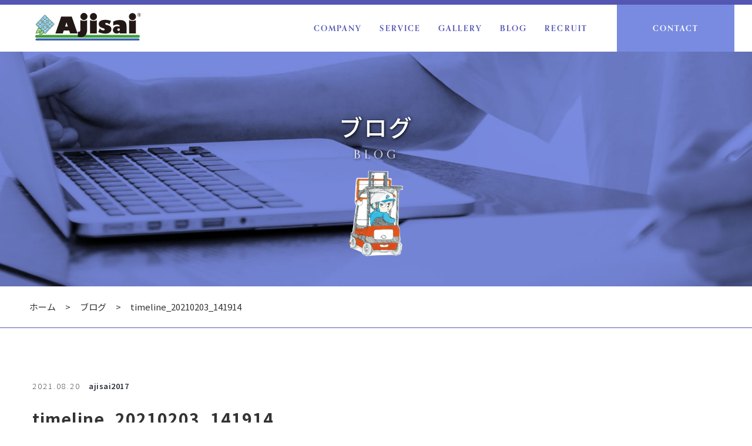

--- FILE ---
content_type: text/html; charset=UTF-8
request_url: https://www.ajisai2017.com/timeline_20210203_141914/
body_size: 7668
content:
<!DOCTYPE html>
<html lang="ja">
  <head>
  <!-- Global site tag (gtag.js) - Google Analytics -->


  
  <meta charset="UTF-8">
  <meta name="viewport" content="width=device-width, initial-scale=1.0">
  <link rel="shortcut icon" href="https://www.ajisai2017.com/wp-content/themes/ajisai2017/img/favicon.ico">
  <link rel="apple-touch-icon" href="https://www.ajisai2017.com/wp-content/themes/ajisai2017/img/apple-touch-icon_3.png">
  <link rel="icon" type="image/png" href="https://www.ajisai2017.com/wp-content/themes/ajisai2017/img/android-chrome-256x256_3.png">
  <link rel="stylesheet" href="https://www.ajisai2017.com/wp-content/themes/ajisai2017/css/style.css?20251230-1055">

  <link href="https://fonts.googleapis.com/css?family=Open+Sans:400,700&display=swap" rel="stylesheet">

  <!-- googlefont -->
  <link rel="preconnect" href="https://fonts.gstatic.com">
  <link href="https://fonts.googleapis.com/css2?family=Montserrat:wght@100;200;300;400;500;600;700;800;900&family=Noto+Sans+JP:wght@100;300;400;500;700;900&family=Roboto:wght@100;300;400;500;700;900&display=swap" rel="stylesheet">
  <link rel="stylesheet" href="https://use.typekit.net/ylb3rvv.css">
  <style>
    body { font-family: 'Noto Sans JP', sans-serif; }
    .montserrat { font-family: 'Montserrat', sans-serif; }
    .roboto {font-family: 'Roboto', sans-serif;}
    .en-r { font-family: orpheuspro, serif; font-weight: 400; font-style: normal; }
    .en-m { font-family: orpheuspro, serif; font-weight: 500; font-style: normal; }
    .en-b { font-family: orpheuspro, serif; font-weight: 700; font-style: normal; }
  </style>
  <!-- googlefont -->


  <!-- スライダー -->
 <link rel="stylesheet" type="text/css" href="https://www.ajisai2017.com/wp-content/themes/ajisai2017/slick/slick.css">
 <link rel="stylesheet" type="text/css" href="https://www.ajisai2017.com/wp-content/themes/ajisai2017/slick/slick-theme.css">
 <script type="text/javascript" src="https://www.ajisai2017.com/wp-content/themes/ajisai2017/slick/jquery.min.js"></script>
 <script type="text/javascript" src="https://www.ajisai2017.com/wp-content/themes/ajisai2017/slick/slick.min.js"></script>
 
 <script>
 $(document).on('ready', function() {
  $(".full").slick({
    arrows: false,
    dots: true,
    autoplay: true,
    autoplaySpeed: 1500,
    speed: 1500,
    fade: true,
    pauseOnFocus: false,
    pauseOnHover: false,
    pauseOnDotsHover: false,
  });
});
 </script>

<!--  SPメニュー  -->


<script type="text/javascript">
$(function() {
    $('.navToggle').click(function() {
        $(this).toggleClass('active');
 
        if ($(this).hasClass('active')) {
            $('.globalMenuSp').addClass('active');
        } else {
            $('.globalMenuSp').removeClass('active');
        }
    });
});
</script>

<script type="text/javascript">
$(function(){
        $("#mdropmenu").find(".mlist-right").on("click", function() {
 
          if($(this).find('i').is('.fa-minus-circle')){
 
           $(this).find('i')
           .removeClass()
           .addClass('fa fa-plus-circle');
           }else{
 
           $(this).find('i')
           .removeClass()
           .addClass('fa fa-minus-circle');
            }
 
          $(this).parent().parent().parent().next().slideToggle();
 
            });
         });
 </script>




<script type="text/javascript">
(function($) {
    $(function () {
        $('#nav-toggle').on('click', function() {
            $('body').toggleClass('open');
        });
    });
})(jQuery);
</script>

<script type="text/javascript">
(function($) {
    $(function () {
        $('.sp-nav').on('click', function() {
            $('body').removeClass('open');
        });
    });
})(jQuery);
</script>

<script>
      $(function(){
        // #で始まるリンクをクリックしたら実行されます
        $('a[href^="#"]').click(function() {
          // スクロールの速度
          var speed = 1000; // ミリ秒で記述
          var href= $(this).attr("href");
          var target = $(href == "#" || href == "" ? 'html' : href);
          var position = target.offset().top;
          $('body,html').animate({scrollTop:position}, speed, 'swing');
          return false;
        });
      });
</script>
<!--  SPメニュー  -->
  
<title>timeline_20210203_141914 | 株式会社味菜 | 千葉・東京など関東の荷揚げ・揚重は味菜</title>
<meta name='robots' content='max-image-preview:large' />
<link rel='dns-prefetch' href='//s.w.org' />
<link rel="alternate" type="application/rss+xml" title="株式会社味菜 | 千葉・東京など関東の荷揚げ・揚重は味菜 &raquo; フィード" href="https://www.ajisai2017.com/feed/" />
<link rel="alternate" type="application/rss+xml" title="株式会社味菜 | 千葉・東京など関東の荷揚げ・揚重は味菜 &raquo; コメントフィード" href="https://www.ajisai2017.com/comments/feed/" />
<link rel="alternate" type="application/rss+xml" title="株式会社味菜 | 千葉・東京など関東の荷揚げ・揚重は味菜 &raquo; timeline_20210203_141914 のコメントのフィード" href="https://www.ajisai2017.com/feed/?attachment_id=1138" />
		<script type="text/javascript">
			window._wpemojiSettings = {"baseUrl":"https:\/\/s.w.org\/images\/core\/emoji\/13.1.0\/72x72\/","ext":".png","svgUrl":"https:\/\/s.w.org\/images\/core\/emoji\/13.1.0\/svg\/","svgExt":".svg","source":{"concatemoji":"https:\/\/www.ajisai2017.com\/wp-includes\/js\/wp-emoji-release.min.js?ver=5.8.12"}};
			!function(e,a,t){var n,r,o,i=a.createElement("canvas"),p=i.getContext&&i.getContext("2d");function s(e,t){var a=String.fromCharCode;p.clearRect(0,0,i.width,i.height),p.fillText(a.apply(this,e),0,0);e=i.toDataURL();return p.clearRect(0,0,i.width,i.height),p.fillText(a.apply(this,t),0,0),e===i.toDataURL()}function c(e){var t=a.createElement("script");t.src=e,t.defer=t.type="text/javascript",a.getElementsByTagName("head")[0].appendChild(t)}for(o=Array("flag","emoji"),t.supports={everything:!0,everythingExceptFlag:!0},r=0;r<o.length;r++)t.supports[o[r]]=function(e){if(!p||!p.fillText)return!1;switch(p.textBaseline="top",p.font="600 32px Arial",e){case"flag":return s([127987,65039,8205,9895,65039],[127987,65039,8203,9895,65039])?!1:!s([55356,56826,55356,56819],[55356,56826,8203,55356,56819])&&!s([55356,57332,56128,56423,56128,56418,56128,56421,56128,56430,56128,56423,56128,56447],[55356,57332,8203,56128,56423,8203,56128,56418,8203,56128,56421,8203,56128,56430,8203,56128,56423,8203,56128,56447]);case"emoji":return!s([10084,65039,8205,55357,56613],[10084,65039,8203,55357,56613])}return!1}(o[r]),t.supports.everything=t.supports.everything&&t.supports[o[r]],"flag"!==o[r]&&(t.supports.everythingExceptFlag=t.supports.everythingExceptFlag&&t.supports[o[r]]);t.supports.everythingExceptFlag=t.supports.everythingExceptFlag&&!t.supports.flag,t.DOMReady=!1,t.readyCallback=function(){t.DOMReady=!0},t.supports.everything||(n=function(){t.readyCallback()},a.addEventListener?(a.addEventListener("DOMContentLoaded",n,!1),e.addEventListener("load",n,!1)):(e.attachEvent("onload",n),a.attachEvent("onreadystatechange",function(){"complete"===a.readyState&&t.readyCallback()})),(n=t.source||{}).concatemoji?c(n.concatemoji):n.wpemoji&&n.twemoji&&(c(n.twemoji),c(n.wpemoji)))}(window,document,window._wpemojiSettings);
		</script>
		<style type="text/css">
img.wp-smiley,
img.emoji {
	display: inline !important;
	border: none !important;
	box-shadow: none !important;
	height: 1em !important;
	width: 1em !important;
	margin: 0 .07em !important;
	vertical-align: -0.1em !important;
	background: none !important;
	padding: 0 !important;
}
</style>
	<link rel='stylesheet' id='sb_instagram_styles-css'  href='https://www.ajisai2017.com/wp-content/plugins/instagram-feed/css/sbi-styles.min.css?ver=2.9' type='text/css' media='all' />
<link rel='stylesheet' id='wp-block-library-css'  href='https://www.ajisai2017.com/wp-includes/css/dist/block-library/style.min.css?ver=5.8.12' type='text/css' media='all' />
<link rel='stylesheet' id='wp-pagenavi-css'  href='https://www.ajisai2017.com/wp-content/plugins/wp-pagenavi/pagenavi-css.css?ver=2.70' type='text/css' media='all' />
<link rel="https://api.w.org/" href="https://www.ajisai2017.com/wp-json/" /><link rel="alternate" type="application/json" href="https://www.ajisai2017.com/wp-json/wp/v2/media/1138" /><link rel="EditURI" type="application/rsd+xml" title="RSD" href="https://www.ajisai2017.com/xmlrpc.php?rsd" />
<link rel="wlwmanifest" type="application/wlwmanifest+xml" href="https://www.ajisai2017.com/wp-includes/wlwmanifest.xml" /> 
<meta name="generator" content="WordPress 5.8.12" />
<link rel='shortlink' href='https://www.ajisai2017.com/?p=1138' />
<link rel="alternate" type="application/json+oembed" href="https://www.ajisai2017.com/wp-json/oembed/1.0/embed?url=https%3A%2F%2Fwww.ajisai2017.com%2Ftimeline_20210203_141914%2F" />
<link rel="alternate" type="text/xml+oembed" href="https://www.ajisai2017.com/wp-json/oembed/1.0/embed?url=https%3A%2F%2Fwww.ajisai2017.com%2Ftimeline_20210203_141914%2F&#038;format=xml" />
<meta property="og:title" content="timeline_20210203_141914 | 株式会社味菜 | 千葉・東京など関東の荷揚げ・揚重は味菜" />
<meta property="og:description" content="" />
<meta property="og:type" content="article" />
<meta property="og:url" content="https://www.ajisai2017.com/timeline_20210203_141914/" />
<meta property="og:image" content="https://www.ajisai2017.com/images/ogp.jpg" />
<meta property="og:site_name" content="新たなTVCMプランがあなたのビジョンをシフト | 株式会社味菜 | 千葉・東京など関東の荷揚げ・揚重は味菜" />
<meta name="twitter:card" content="summary_large_image" />
<meta name="twitter:site" content="@TVCMMEDIAcom1" />
<meta property="og:locale" content="ja_JP" />
<style type="text/css">.recentcomments a{display:inline !important;padding:0 !important;margin:0 !important;}</style>
<!-- BEGIN: WP Social Bookmarking Light HEAD --><script>
    (function (d, s, id) {
        var js, fjs = d.getElementsByTagName(s)[0];
        if (d.getElementById(id)) return;
        js = d.createElement(s);
        js.id = id;
        js.src = "//connect.facebook.net/ja_JP/sdk.js#xfbml=1&version=v2.7";
        fjs.parentNode.insertBefore(js, fjs);
    }(document, 'script', 'facebook-jssdk'));
</script>
<style type="text/css">.wp_social_bookmarking_light{
    border: 0 !important;
    padding: 10px 0 20px 0 !important;
    margin: 0 !important;
}
.wp_social_bookmarking_light div{
    float: left !important;
    border: 0 !important;
    padding: 0 !important;
    margin: 0 5px 0px 0 !important;
    min-height: 30px !important;
    line-height: 18px !important;
    text-indent: 0 !important;
}
.wp_social_bookmarking_light img{
    border: 0 !important;
    padding: 0;
    margin: 0;
    vertical-align: top !important;
}
.wp_social_bookmarking_light_clear{
    clear: both !important;
}
#fb-root{
    display: none;
}
.wsbl_facebook_like iframe{
    max-width: none !important;
}
.wsbl_pinterest a{
    border: 0px !important;
}

.wp_social_bookmarking_light .wsbl_line { height: 30px !important; width: auto !important; }

.wp_social_bookmarking_light .wsbl_line img { height: 20px !important; margin-top: 0px !important; width: auto !important; }
</style>
<!-- END: WP Social Bookmarking Light HEAD -->
			<script type="text/javascript" >
				window.ga=window.ga||function(){(ga.q=ga.q||[]).push(arguments)};ga.l=+new Date;
				ga('create', 'UA-154435734-1', 'auto');
				// Plugins
				
				ga('send', 'pageview');
			</script>
			<script async src="https://www.google-analytics.com/analytics.js"></script>
			<link rel="icon" href="https://www.ajisai2017.com/wp-content/uploads/2021/08/cropped-favi-32x32.png" sizes="32x32" />
<link rel="icon" href="https://www.ajisai2017.com/wp-content/uploads/2021/08/cropped-favi-192x192.png" sizes="192x192" />
<link rel="apple-touch-icon" href="https://www.ajisai2017.com/wp-content/uploads/2021/08/cropped-favi-180x180.png" />
<meta name="msapplication-TileImage" content="https://www.ajisai2017.com/wp-content/uploads/2021/08/cropped-favi-270x270.png" />
</head>
<div id="top" style="height:0px;"></div>
  <body>
    <div class="wrapper">
  <header class="header-nav">
    <div class="header-inner flex">
      <h1><a href="https://www.ajisai2017.com/"><img src="https://www.ajisai2017.com/wp-content/themes/ajisai2017/img/logo_2.svg" alt="関東エリア専門の荷揚げ屋　株式会社味菜"></a></h1>
      <nav class="pc">
        <ul class="pc-menu">
          <li><a class="en-m" href="https://www.ajisai2017.com/company/">COMPANY</a></li>
          <li><a class="en-m" href="https://www.ajisai2017.com/service/">SERVICE</a></li>
          <li><a class="en-m" href="https://www.ajisai2017.com/gallery/">GALLERY</a></li>
          <li><a class="en-m" href="https://www.ajisai2017.com/blog/">BLOG</a></li>
          <li><a class="en-m" href="https://arwrk.net/recruit/ajisai" target="_blank">RECRUIT</a></li>
          <li class="en-r contact"><a href="https://www.ajisai2017.com/contact/">CONTACT</a></li>
        </ul>
      </nav>
      <div class="sp">
        <div id="nav-toggle">
          <div>
            <span></span>
            <span></span>
            <span></span>
          </div>
        </div>
        <div id="gloval-nav">
          <nav>
            <ul>
              <li><a class="en-m" href="https://www.ajisai2017.com/company/">COMPANY</a></li>
              <li><a class="en-m" href="https://www.ajisai2017.com/service/">SERVICE</a></li>
              <li><a class="en-m" href="https://www.ajisai2017.com/gallery/">GALLERY</a></li>
              <li><a class="en-m" href="https://www.ajisai2017.com/blog/">BLOG</a></li>
              <li><a class="en-m" href="https://arwrk.net/recruit/ajisai" target="_blank">RECRUIT</a></li>
              <li class="en-m contact"><a href="https://www.ajisai2017.com/contact/">CONTACT</a></li>
            </ul>
          </nav>
        </div>
      </div>
    </div>
  </header>
<section id="S-MV">
  <div class="under-mv topics">
    <h2>ブログ<span class="en-m">BLOG</span><img src="https://www.ajisai2017.com/wp-content/themes/ajisai2017/img/illust/img04.png" alt="株式会社味菜 あじさいくん"></h2>
  </div>
  <div class="breadcrumb">
    <ul>
      <li><a href="../../../">ホーム</a></li>
      <li><span>&gt;</span><a href="../../">ブログ</a></li>
      <li><span>&gt;</span>timeline_20210203_141914</li>
    </ul>
  </div>
</section>

<!-- #Detail -->
<section id="Detail">
  <div class="inner">
        <div class="detailspace">
      <div class="contentspace inview">
        <div class="titleinfo">
          <h4 class="flex">
            <label class="date">2021.08.20</label>
            <p class="author">ajisai2017</p>
          </h4>
          <div class="category_group flex">
                      </div>
          <h3>timeline_20210203_141914</h3>
        </div>
                <p class="attachment"><a href='https://www.ajisai2017.com/wp-content/uploads/2021/08/timeline_20210203_141914.jpg'><img width="225" height="300" src="https://www.ajisai2017.com/wp-content/uploads/2021/08/timeline_20210203_141914-225x300.jpg" class="attachment-medium size-medium" alt="" loading="lazy" srcset="https://www.ajisai2017.com/wp-content/uploads/2021/08/timeline_20210203_141914-225x300.jpg 225w, https://www.ajisai2017.com/wp-content/uploads/2021/08/timeline_20210203_141914-767x1024.jpg 767w, https://www.ajisai2017.com/wp-content/uploads/2021/08/timeline_20210203_141914-768x1025.jpg 768w, https://www.ajisai2017.com/wp-content/uploads/2021/08/timeline_20210203_141914-1151x1536.jpg 1151w, https://www.ajisai2017.com/wp-content/uploads/2021/08/timeline_20210203_141914.jpg 1534w" sizes="(max-width: 225px) 100vw, 225px" /></a></p>
<div class='wp_social_bookmarking_light'>        <div class="wsbl_hatena_button"><a href="//b.hatena.ne.jp/entry/https://www.ajisai2017.com/timeline_20210203_141914/" class="hatena-bookmark-button" data-hatena-bookmark-title="timeline_20210203_141914" data-hatena-bookmark-layout="simple-balloon" title="このエントリーをはてなブックマークに追加"> <img src="//b.hatena.ne.jp/images/entry-button/button-only@2x.png" alt="このエントリーをはてなブックマークに追加" width="20" height="20" style="border: none;" /></a><script type="text/javascript" src="//b.hatena.ne.jp/js/bookmark_button.js" charset="utf-8" async="async"></script></div>        <div class="wsbl_facebook_like"><div id="fb-root"></div><fb:like href="https://www.ajisai2017.com/timeline_20210203_141914/" layout="button_count" action="like" width="100" share="false" show_faces="false" ></fb:like></div>        <div class="wsbl_facebook_share"><div id="fb-root"></div><fb:share-button href="https://www.ajisai2017.com/timeline_20210203_141914/" type="button_count" ></fb:share-button></div>        <div class="wsbl_twitter"><a href="https://twitter.com/share" class="twitter-share-button" data-url="https://www.ajisai2017.com/timeline_20210203_141914/" data-text="timeline_20210203_141914">Tweet</a></div>        <div class="wsbl_line"><a href='http://line.me/R/msg/text/?timeline_20210203_141914%0D%0Ahttps%3A%2F%2Fwww.ajisai2017.com%2Ftimeline_20210203_141914%2F' title='LINEで送る' rel=nofollow class='wp_social_bookmarking_light_a' ><img src='https://www.ajisai2017.com/wp-content/plugins/wp-social-bookmarking-light/public/images/line88x20.png' alt='LINEで送る' title='LINEで送る' width='88' height='20' class='wp_social_bookmarking_light_img' /></a></div>        <div class="wsbl_pocket"><a href="https://getpocket.com/save" class="pocket-btn" data-lang="en" data-save-url="https://www.ajisai2017.com/timeline_20210203_141914/" data-pocket-count="none" data-pocket-align="left" >Pocket</a><script type="text/javascript">!function(d,i){if(!d.getElementById(i)){var j=d.createElement("script");j.id=i;j.src="https://widgets.getpocket.com/v1/j/btn.js?v=1";var w=d.getElementById(i);d.body.appendChild(j);}}(document,"pocket-btn-js");</script></div></div>
<br class='wp_social_bookmarking_light_clear' />
      </div>
      <div id="DetailPagenation" class="inview">
        <div class="pagenation_inner flex">
          <p class="prevbtn">
          <a class="unactive" href="">前へ</a>          </p>
          <p class="indexbtn"><a href="https://www.ajisai2017.com/blog/">一覧へ戻る</a></p>
          <p class="nextbtn">
          <a class="unactive" href="">次へ</a>          </p>
        </div>
      </div>
    </div>
    
    <div class="sidespace">
      <div class="new-list">
        <p class="section_sub inview">最新記事 一覧</p>
        <ul class="itemlist flex">
                    <li class="inview">
            <a href="https://www.ajisai2017.com/blog/20210623/1261/">
              <figure><img classs="ofi" src="https://www.ajisai2017.com/wp-content/uploads/2021/08/main-32.jpg" alt="いよいよ夏の高校野球が6月30日から開幕致します"></figure>
              <figcaption>
                <h4 class="textfit">いよいよ夏の高校野球が6月30日から開幕致します</h4>
                <div class="categorylist flex">
                  <label>味菜ブログ</label>                </div>
                <p class="description textfit">お世話になります(*_ _)人 いよいよ夏の高校野球が6月30日、来週の水曜日から開幕致します！ 早速千葉TVさんから頂いたポスターを社内外に貼らせて頂いて、これで高校球児を全力で応援する体制が整いま [&hellip;]</p>
                <div class="info flex">
                  <p class="author">ajisai2017</p>
                  <p class="date">2021.06.23</p>
                </div>
              </figcaption>
            </a>
          </li>
                    <li class="inview">
            <a href="https://www.ajisai2017.com/blog/20210610/1251/">
              <figure><img classs="ofi" src="https://www.ajisai2017.com/wp-content/uploads/2021/08/mian-1.jpg" alt="スタンド灰皿を寄贈頂きました"></figure>
              <figcaption>
                <h4 class="textfit">スタンド灰皿を寄贈頂きました</h4>
                <div class="categorylist flex">
                  <label>味菜ブログ</label>                </div>
                <p class="description textfit">お世話になります(*_ _)人 以前から会社の外にスタンド灰皿を設置しておりましたが「いつでも地域の方に気軽に集まって頂ける会社にしたいんです‼︎」と熱い気持ちをJTさんに直接伝えてみた所、非売品のガ [&hellip;]</p>
                <div class="info flex">
                  <p class="author">ajisai2017</p>
                  <p class="date">2021.06.10</p>
                </div>
              </figcaption>
            </a>
          </li>
                    <li class="inview">
            <a href="https://www.ajisai2017.com/blog/20210510/1240/">
              <figure><img classs="ofi" src="https://www.ajisai2017.com/wp-content/uploads/2021/08/main-31.jpg" alt="いつも現場での作業ありがとうございます！"></figure>
              <figcaption>
                <h4 class="textfit">いつも現場での作業ありがとうございます！</h4>
                <div class="categorylist flex">
                  <label>味菜ブログ</label>                </div>
                <p class="description textfit">ゲンくん いつも現場での作業ありがとうございます！ 明日尚徹さんが菜園のシャツ&amp;ヘルメット持って行くので良かったら着て下さい🙋‍♂ シャツはまだ試作の段階ですが大丈夫🙆‍♂ シャツのデザイン& [&hellip;]</p>
                <div class="info flex">
                  <p class="author">ajisai2017</p>
                  <p class="date">2021.05.10</p>
                </div>
              </figcaption>
            </a>
          </li>
                    <li class="inview">
            <a href="https://www.ajisai2017.com/blog/20210417/1237/">
              <figure><img classs="ofi" src="https://www.ajisai2017.com/wp-content/uploads/2021/08/main-30.jpg" alt="今月のミーティングも無事に終わりました"></figure>
              <figcaption>
                <h4 class="textfit">今月のミーティングも無事に終わりました</h4>
                <div class="categorylist flex">
                  <label>味菜ブログ</label>                </div>
                <p class="description textfit">今月のミーティングも無事に終わりました😊 例の騒動が始まってからはミーティングの後の飲み会も専ら事務所です🍺 仕事も過密になって欲しいですが 早く地元の飲み屋さんに行ってみんなでワイワイ密になりたいも [&hellip;]</p>
                <div class="info flex">
                  <p class="author">ajisai2017</p>
                  <p class="date">2021.04.17</p>
                </div>
              </figcaption>
            </a>
          </li>
                            </ul>
      </div>
      
      <!-- <div class="popular-list">
        <p class="section_sub inview">人気記事 一覧</p>
                <ul class="itemlist flex">
          <li class="inview">
            <a href="https://www.ajisai2017.com/blog/20210610/1251/">
              <figure><img classs="ofi" src="https://www.ajisai2017.com/wp-content/uploads/2021/08/main-30.jpg" alt="スタンド灰皿を寄贈頂きました"></figure>
              <figcaption>
                <h4 class="textfit">スタンド灰皿を寄贈頂きました</h4>
                <div class="categorylist flex">
                  <label>味菜ブログ</label>                </div>
                <p class="description textfit">お世話になります(*_ _)人 以前から会社の外にスタンド灰皿を設置しておりましたが「いつでも地域の方に気軽に集まって頂ける会社にしたいんです‼︎」と熱い気持ちをJTさんに直接伝えてみた所、非売品のガ [&hellip;]</p>
                <div class="info flex">
                  <p class="author">ajisai2017</p>
                  <p class="date">2021.06.10</p>
                </div>
              </figcaption>
            </a>
          </li>
                  <ul class="itemlist flex">
          <li class="inview">
            <a href="https://www.ajisai2017.com/blog/20210318/1201/">
              <figure><img classs="ofi" src="https://www.ajisai2017.com/wp-content/uploads/2021/08/main-30.jpg" alt="名刺のデザインを新調致しました！"></figure>
              <figcaption>
                <h4 class="textfit">名刺のデザインを新調致しました！</h4>
                <div class="categorylist flex">
                  <label>味菜ブログ</label>                </div>
                <p class="description textfit">お世話になります🙇‍♂ 名刺のデザインを新調致しました！ お気付きになるかと思いますが、いつも皆さんにお世話になっている「高野健嗣」に役職がついております😃 来年以降は他の社員もどんどん各会社の役員に [&hellip;]</p>
                <div class="info flex">
                  <p class="author">ajisai2017</p>
                  <p class="date">2021.03.18</p>
                </div>
              </figcaption>
            </a>
          </li>
                  <ul class="itemlist flex">
          <li class="inview">
            <a href="https://www.ajisai2017.com/blog/20210417/1237/">
              <figure><img classs="ofi" src="https://www.ajisai2017.com/wp-content/uploads/2021/08/main-30.jpg" alt="今月のミーティングも無事に終わりました"></figure>
              <figcaption>
                <h4 class="textfit">今月のミーティングも無事に終わりました</h4>
                <div class="categorylist flex">
                  <label>味菜ブログ</label>                </div>
                <p class="description textfit">今月のミーティングも無事に終わりました😊 例の騒動が始まってからはミーティングの後の飲み会も専ら事務所です🍺 仕事も過密になって欲しいですが 早く地元の飲み屋さんに行ってみんなでワイワイ密になりたいも [&hellip;]</p>
                <div class="info flex">
                  <p class="author">ajisai2017</p>
                  <p class="date">2021.04.17</p>
                </div>
              </figcaption>
            </a>
          </li>
                  <ul class="itemlist flex">
          <li class="inview">
            <a href="https://www.ajisai2017.com/blog/20210623/1261/">
              <figure><img classs="ofi" src="https://www.ajisai2017.com/wp-content/uploads/2021/08/main-30.jpg" alt="いよいよ夏の高校野球が6月30日から開幕致します"></figure>
              <figcaption>
                <h4 class="textfit">いよいよ夏の高校野球が6月30日から開幕致します</h4>
                <div class="categorylist flex">
                  <label>味菜ブログ</label>                </div>
                <p class="description textfit">お世話になります(*_ _)人 いよいよ夏の高校野球が6月30日、来週の水曜日から開幕致します！ 早速千葉TVさんから頂いたポスターを社内外に貼らせて頂いて、これで高校球児を全力で応援する体制が整いま [&hellip;]</p>
                <div class="info flex">
                  <p class="author">ajisai2017</p>
                  <p class="date">2021.06.23</p>
                </div>
              </figcaption>
            </a>
          </li>
                  <ul class="itemlist flex">
          <li class="inview">
            <a href="https://www.ajisai2017.com/blog/20210510/1240/">
              <figure><img classs="ofi" src="https://www.ajisai2017.com/wp-content/uploads/2021/08/main-30.jpg" alt="いつも現場での作業ありがとうございます！"></figure>
              <figcaption>
                <h4 class="textfit">いつも現場での作業ありがとうございます！</h4>
                <div class="categorylist flex">
                  <label>味菜ブログ</label>                </div>
                <p class="description textfit">ゲンくん いつも現場での作業ありがとうございます！ 明日尚徹さんが菜園のシャツ&amp;ヘルメット持って行くので良かったら着て下さい🙋‍♂ シャツはまだ試作の段階ですが大丈夫🙆‍♂ シャツのデザイン& [&hellip;]</p>
                <div class="info flex">
                  <p class="author">ajisai2017</p>
                  <p class="date">2021.05.10</p>
                </div>
              </figcaption>
            </a>
          </li>
                            </ul>
      </div> -->
    </div>
    
    
      </div>
</section>
  <!--containerここまで-->
  <footer>
    <div class="container">
      <div class="row">
        <a class="footer-logo" href="https://www.ajisai2017.com/"><img src="https://www.ajisai2017.com/wp-content/themes/ajisai2017/img/logo_2.svg" alt="関東エリア専門の荷揚げ屋　株式会社味菜"></a>
        <ul class="related_navi flex">
          <li><a href="https://www.ajisai2017.com/company/">会社情報</a></li>
          <li><a href="https://www.ajisai2017.com/service/">事業案内</a></li>
          <li><a href="https://www.ajisai2017.com/gallery/">フォトギャラリー</a></li>
          <li><a href="https://www.ajisai2017.com/blog/">ブログ</a></li>
          <li><a href="https://arwrk.net/recruit/ajisai" target="_blank">求人情報</a></li>
          <li><a href="https://www.ajisai2017.com/privacy/">個人情報保護方針</a></li>
          <li><a href="https://www.ajisai2017.com/contact/">お問い合わせ</a></li>
        </ul>
        <ul class="sns flex">
          <li><a target="_blank" href="https://www.instagram.com/ajisai_official/?r=nametag"><img src="https://www.ajisai2017.com/wp-content/themes/ajisai2017/img/instagram-icon.png" alt="Instagram" /></a></li>
          <!-- <li><a target="_blank" href="https://www.youtube.com/channel/UCpPv501gXJpeD5E1QXXDw2g"><img src="https://www.ajisai2017.com/wp-content/themes/ajisai2017/img/youtube-icon.png" alt="youtube" /></a></li> -->
        </ul>
        
      </div>
    </div>
    <div id="footer">
      <div class="contents">
        <p class="copy">© 2018 Ajisai INC. All rights reserved.</p>
      </div>
    </div>
  </footer>

  <!-- Following -->
  <div id="Mail" class="fol-img">
    <div class="fol-img-in">
      <a href="#top">ページ<br>TOPへ</a>
    </div>
  </div>
  <script>
  $(function() {
    var topBtn = $('.fol-img');    
    topBtn.hide();
    //スクロールが100に達したらボタン表示
    $(window).scroll(function () {
        if ($(this).scrollTop() > 100) {
        //ボタンの表示方法
            topBtn.fadeIn();
        } else {
        //ボタンの非表示方法
            topBtn.fadeOut();
        }
    });
});
  </script>

  <!-- Following -->
</div><!--wrapperここまで-->
<!-- Instagram Feed JS -->
<script type="text/javascript">
var sbiajaxurl = "https://www.ajisai2017.com/wp-admin/admin-ajax.php";
</script>

<!-- BEGIN: WP Social Bookmarking Light FOOTER -->    <script>!function(d,s,id){var js,fjs=d.getElementsByTagName(s)[0],p=/^http:/.test(d.location)?'http':'https';if(!d.getElementById(id)){js=d.createElement(s);js.id=id;js.src=p+'://platform.twitter.com/widgets.js';fjs.parentNode.insertBefore(js,fjs);}}(document, 'script', 'twitter-wjs');</script><!-- END: WP Social Bookmarking Light FOOTER -->
<script type='text/javascript' src='https://www.ajisai2017.com/wp-includes/js/wp-embed.min.js?ver=5.8.12' id='wp-embed-js'></script>
 </body>
</html>

--- FILE ---
content_type: text/css
request_url: https://www.ajisai2017.com/wp-content/themes/ajisai2017/css/style.css?20251230-1055
body_size: 18056
content:
@charset "utf-8";


/* --------------------------------------------------------------------------------------
 基本設定
--------------------------------------------------------------------------------------- */


/* 基本フォント ------------------------------ */

body {
	color: #333;
	line-height: 1.5;
	font-family: 'Noto Sans JP', sans-serif;
	font-style: normal;
	font-weight: 400;
	margin: 0px;
}

a {
    color: #333;
    text-decoration: none;
    transition-property: all;
  transition: 0.3s linear;
}
a:hover {color: #777;}
a:active {}
a:visit {}

.en-font,
div#MV .mv .mv-contact p span {font-family: 'Open Sans', sans-serif;}
.title-color {
    color: #8021DD;
    background: -webkit-linear-gradient(0deg, #0161c5 , #1c8fe2 , #a3efe2);
    -webkit-background-clip: text;
    -webkit-text-fill-color: transparent;
    filter: progid:DXImageTransform.Microsoft  .gradient(GradientType=0,startColorstr='#8021DD', endColorstr='#DC3DBB');
}

.flex {
    display: flex;
}
.jp-font { font-family: heisei-kaku-gothic-std, sans-serif; }

.pc {display:block !important;}
.sp { display:none !important; }

.inner {
    width: 1170px;
    margin: 0 auto;
    padding: 60px 10px;
}
#top {position: absolute;top: 0px;}
main {}
main>p {display: none;}
main article>p {display: initial;}

h2.title {
    text-align: left;
    margin: 0px;
    font-size: 50px;
    font-weight: 500;
    position: relative;
}

h2.title::after {content:"";display: block;width: 80px;height: 6px;background: -moz-linear-gradient(to right,#c1ff62,#2cab09);background: -webkit-linear-gradient(to right,#c1ff62,#2cab09);background: linear-gradient(to right,#c1ff62,#2cab09);bottom: -10px;position: absolute;}

h2.title span {
    font-size: 20px;
    font-weight: bold;
    position: relative;
    text-align: left;
    margin-top: -10px;
    display: block;
    }

ul {padding-left:0px;list-style: none;margin: 0px;}

@media only screen and (max-width: 768px){
.flex {}
.pc {display: none !important;min-width: initial !important;}
.sp {display:block !important;}
.inner {
    width: 92%;
    padding: 8vw 4%;
}
h2.title {font-size: 8vw;text-align: center;}
h2.title span {
    font-size: 4vw;
    line-height: 130%;
    margin-top: -1vw;
    text-align: center;
    }
h2.title::after {
    content:"";
    height: 1.5vw;
    width: 16vw;
    bottom: -3vw;
    left: 50%;
    transform: translateX(-50%);
    -webkit- transform: translateX(-50%);
    }
.flex {
    display: block;
}
}

/* ヘッダー ------------------------------ */

header {
    width: 100%;
    margin: 0 auto;
    top: 0;
}
header.header-nav {
    position: relative;
    z-index: 9999;
    background: #ffffffab;
    height: 80px;
    min-width: 1220px;
    border-top: 8px solid #5356B2;
}

header.header-nav .header-inner {
    width: 100%;
    margin: 0 auto;
    /* height: 80px; */
    justify-content: space-between;
    min-width: initial;
    max-width: 1220px;
}

header.header-nav:after,
header.header-nav .header-inner:after {content:"";}
header.header-nav h1 {
    margin-top: 0px;
    margin-bottom: 0px;
    display: block;
    padding-top: 14px;
    padding-left: 30px;
    width: 180px;
    height: auto;
}
header.header-nav a {display: block;width: 100%;height: auto;}
header.header-nav a img {
    width: 100%;
    transition-property: all;
    transition: 0.3s linear;
}
header.header-nav a img:hover { opacity:0.8; }
header.header-nav nav {
    margin-left: auto;
}
header.header-nav nav:after { content:""; display:block; clear:both; }
header.header-nav nav ul.pc-menu {display: flex;justify-content: space-between;margin-bottom: 0px;margin-top: 0px;/* padding: 30px; */padding-bottom: 0px;height: 80px;}
header.header-nav nav ul.pc-menu:after { content:""; display:block; clear:both; }
header.header-nav nav ul.pc-menu li {
    list-style: none;
    margin-right: 30px;
}

header.header-nav nav ul.pc-menu li.sns-icon {
    margin-right: 15px;
}
header.header-nav nav ul.pc-menu li.sns-icon a {
    padding: 25px 0;
}
header.header-nav nav ul.pc-menu li.sns-icon img {
    width: 30px;
}
header.header-nav nav ul.pc-menu li.sns-icon+header.header-nav nav ul.pc-menu li.sns-icon {}

header.header-nav nav ul.pc-menu li:nth-last-of-type(1) {
    margin-right: 0px;
}
header.header-nav nav ul.pc-menu li a {
    padding: 29.5px 0;
    font-weight: bold;
    font-size: 14px;
    color: #5356b2;
    height: auto;
    letter-spacing: 0.15em;
}

header.header-nav nav ul.pc-menu li a:hover { opacity:0.8; }

header.header-nav nav ul.pc-menu li.contact {margin-left: 20px;}
header.header-nav nav ul.pc-menu li.contact:hover { opacity:0.8;text-decoration: none;
    transition-property: all;
  transition: 0.3s linear; } 
header.header-nav nav ul.pc-menu li.contact a {
    color: #FFF;
    width: 200px;
    padding: 29.5px 0;
    text-align: center;
    display: block;
    position: relative;
    background: #798be0;
}

@media only screen and (max-width: 1200px){

header.header-nav nav ul.pc-menu {
}
header.header-nav nav ul.pc-menu li {margin-right: 15px;}
header.header-nav nav ul.pc-menu li a {
}

header.header-nav nav ul.pc-menu li.contact {
}
header.header-nav nav ul.pc-menu li.contact a {
}
 }

@media only screen and (max-width: 900px){

header.header-nav nav ul.pc-menu {
}
header.header-nav nav ul.pc-menu li,
header.header-nav nav ul.pc-menu li.sns-icon {}

header.header-nav nav ul.pc-menu li a {
}

header.header-nav nav ul.pc-menu li.contact {
}
header.header-nav nav ul.pc-menu li.contact a {
}
 }

@media only screen and (max-width: 768px){
header.header-nav .header-inner {
    width: auto;
    padding-top: 0vw;
    padding-bottom: 0vw;
}

header.header-nav .header-inner+.sp {
    /* z-index: 99999; */
    /* position: relative; */
}

header {}
header.header-nav {min-width: initial;height: 17.5vw;}
header.header-nav a {
    padding-top: 0;
    padding-bottom: 0;
    float: none;
    padding-left: 0%;
    width: auto;
}

header.header-nav h1 {
    margin-top: 0px;
    margin-bottom: 0px;
    float: none;
    display: block;
    padding-top: 0;
    padding-left: 0px;
    padding-bottom: 0;
    width: 40vw;
}

header.header-nav a img {
    width: 100%;
    margin-top: 3vw;
    padding-left: 3.5vw;
    z-index: 999;
    position: relative;
}
header.header-nav nav {
    float: none;
    width: 100%;
    background: none;
}
header.header-nav nav ul.pc-menu {}
header.header-nav nav ul.pc-menu li {}
header.header-nav nav ul.pc-menu li a {}
header.header-nav nav ul.pc-menu li.contact {}
header.header-nav nav ul.pc-menu li.contact a {}

#nav-toggle {
    position: fixed;
    top: 3.5vw;
    right: 15px;
    height: 7vw;
    cursor: pointer;
    background: #FFF;
    padding: 2vw;
    /* border-radius: 2vw; */
    padding-top: 2vw;
    border: 1px solid #5356b2;
    }
    
#nav-toggle div {
    position: relative;
    width: 8vw;
  }
  
#nav-toggle div span {
    width: 97%;
    height: 2px;
    left: 0;
    display: block;
    background: #5356b2;
    position: absolute;
    transition: transform .6s ease-in-out, top .5s ease;
    }
    
#nav-toggle div span:nth-of-type(1) { top: 0; }
#nav-toggle div span:nth-of-type(2) {top: 3vw;}
#nav-toggle div span:nth-of-type(3) {top: 6vw;}

.open #nav-toggle {
}
.open #nav-toggle div {}
.open #nav-toggle span {background: #5356b2;}
    
.open #nav-toggle span:nth-of-type(1) {top: 3.5vw;transform: rotate(45deg);}
.open #nav-toggle span:nth-of-type(2) { top: 15px; width: 0; left: 50%; }
.open #nav-toggle span:nth-of-type(3) {top: 3.5vw;transform: rotate(-45deg);}

/* z-index */
#nav-toggle {z-index: 99999;right: 3vw;}
#container { z-index: 900; }

#gloval-nav {
    background: #000;
    color: #fff;
    position: fixed;
    top: 0;
    left: 0;
    right: 0;
    bottom: 0;
    z-index: 990;
    text-align: center;
    display: flex;
    visibility: hidden;
  flex-direction: column;
  justify-content: center;
  align-items: center;
    font-size: 29px;
    opacity: 0;
    transition: opacity .6s ease, visibility .6s ease;
}
#gloval-nav a {
    display: block;
    color: #FFF;
    /* text-decoration: none; */
    padding: 20px 0;
    /* transition: color .6s ease; */
    float: none;
    font-size: 4vw;
    letter-spacing: 0.4vw;
    }
#gloval-nav a:hover { color: #666; }
  
#gloval-nav ul {list-style: none;width: 100%;margin-top: 0px;margin-bottom: 0px;padding-left: 0px;}
/*
#gloval-nav ul li {opacity: 0;  transform: translateX(200px);  transition:  transform .6s ease, opacity .2s ease;}
#gloval-nav ul li:nth-of-type(2) { transition-delay: .15s; }
#gloval-nav ul li:nth-of-type(3) {transition-delay: .3s;}
#gloval-nav ul li:nth-of-type(4) { transition-delay: .45s; }
#gloval-nav ul li:nth-of-type(5) { transition-delay: .6s; }
#gloval-nav ul li:nth-of-type(6) { transition-delay: .75s; }
#gloval-nav ul li:nth-of-type(7) { transition-delay: .9s; } */

#gloval-nav ul li {}

#gloval-nav ul li .sp-sns-nav {
    display: flex;
    justify-content: space-between;
    width: 18vw;
    margin: 0 auto;
}
#gloval-nav ul li .sp-sns-nav li {
    width: 8vw;
}
#gloval-nav ul li .sp-sns-nav li a {
    padding: 0px;
    display: block;
}
#gloval-nav ul li .sp-sns-nav li img {
    padding: 0px;
    margin-top: 0px;
}

#gloval-nav ul li.contact {
    margin-top: 20px;
}
#gloval-nav ul li.contact a {
    color: #5356b2;
    width: 60vw;
    background: #FFF;
    margin: 0 auto;
    /* border-radius: 100px; */
    border-top-right-radius: 6vw;
    border-bottom-left-radius: 6vw;
}
#gloval-nav ul li.contact a:hover { opacity:0.8; }

    
/* open */
.open {
    overflow: hidden;
  
  #gloval-nav {
    visibility: visible;
    opacity: 1;
  }

  #gloval-nav li {
    opacity: 1;
    transform: translateX(0);
    transition:  transform 1s ease, opacity .9s ease;
  }
}

#gloval-nav {
    color: #fff;
    position: fixed;
    top: 0;
    left: 0;
    right: 0;
    bottom: 0;
    z-index: 990;
    text-align: center;
    display: flex;
    visibility: hidden;
    flex-direction: column;
    justify-content: center;
    align-items: center;
    font-size: 29px;
    opacity: 0;
    transition: opacity .6s ease, visibility .6s ease;
    background: -moz-linear-gradient(to right,#798be0,#5356b2);
    background: -webkit-linear-gradient(to right,#798be0,#5356b2);
    background: linear-gradient(to right,#798be0,#5356b2);
}
.open #gloval-nav {
    visibility: visible;
    opacity: 1;
}


}

/* メインビジュアル ------------------------------ */

section#MV {margin-top: -80px;min-width: 1220px;}
.box {
    position: relative;
}

.full div {
  background-repeat: no-repeat;
  background-size: cover;
  background-position: center;
  height: 100vh;
  margin: 0;
}
.full div.img01 {
  background-image: url(../img/slider1.jpg);
  position: relative;
  z-index: 999;
  background-position: center;
}
.full div.img02 {
  background-image: url(../img/slider3.jpg);
  background-position: center;
}
.full div.img03 {
  background-image: url(../img/slider1.jpg); 
  background-position: center;
}
.full div.img04 {
  background-image: url(../img/slider3.jpg);
  background-position: center;
}
.full .slick-dots {
  bottom: 4%;
  z-index: +1;
  display: none !important;
}

.box .full .slick-list .slick-track::after {
    background: url(../img/dotted.png) repeat;
    display: block;
    width: 100%;
    height: 100vw;
    z-index: 1000;
    position: relative;
    clear: initial;
}
.box .slick-dotted.slick-slider {
    margin-bottom: 0px;
    opacity: 0.65;
}
.box .copy {
    position: absolute;
    z-index: 1000;
    top: 55%;
    left: 50%;
    transform: translateY(-50%) translateX(-50%);
    -webkit- transform: translateY(-50%) translateX(-50%);
    margin: auto;
    width: 552px;
}

.box .copy .main-img {
    width: 500px;
    margin: 0 auto;
    display: block;
    margin-bottom: 32px;
}

.box .copy .main-copy {
    line-height: 130%;
    color: #FFF;
    font-size: 50px;
    text-shadow: 1px 2px 3px #333;
    text-align: center;
    margin: 0px;
}
.box .copy .main-copy span {
    position: relative;
    left: -8px;
}
.box .copy .main-copy span+span {
    left: -28px;
}
.box .copy .sub-copy {
    position: relative;
    z-index: 9999;
    color: #FFF;
    padding: 20px;
    margin-top: 16px;
    border: 1px solid #FFF;
}
.box .copy .sub-copy p {
    margin: 0px;
    font-size: 15px;
    text-align: center;
}

@media only screen and (max-width: 768px){

section#MV {
    min-width: initial;
    margin-top: -17.5vw;
}

.full div {
  background-repeat: no-repeat;
  background-size: cover;
  background-position: center;
  height: 100vh;
  margin: 0;
}
.full div.img01 {
    background-image: url(../img/slider1.jpg);
    /* background-position-x: -110vw; */
}
.full div.img02 {background-image: url(../img/slider3.jpg); /* background-position-x: -161vw;*/}
.full div.img03 {background-image: url(../img/slider1.jpg);  /* background-position-x: -145vw;*/}
.full div.img04 {background-image: url(../img/slider3.jpg); /* background-position-x: -94vw;*/}
.full .slick-dots {}
.box .full .slick-list .slick-track::after {
    height: 217vw;
}

.box .copy {
    width: 94%;
    top: 48%;
}
.box .copy .main-img {
    width: 80vw;
    margin-bottom: 5vw;
}
.box .copy .main-copy {
    font-size: 8vw;
    text-align: center;
    margin: 0px;
    margin-bottom: 4vw;
}
.box .copy .main-copy span {
    position: relative;
}
.box .copy .main-copy span+span {
    position: relative;
    left: -4vw;
}
.box .copy .sub-copy {
    padding: 4vw 4vw;
}
.box .copy .sub-copy p {
    margin: 0px;
    font-size: 3.5vw;
    text-align: center;
    line-height: 180%;
}


}

section, header {/*! overflow: hidden; */min-width: 1220px;}

.contentborder-outer {
    background: -moz-linear-gradient(to right,#c1ff62,#2cab09);
    background: -webkit-linear-gradient(to right,#c1ff62,#2cab09);
    background: linear-gradient(to right,#c1ff62,#2cab09);
    padding: 20px;
    min-width: 1200px;
}
.contentborder-outer .contentborder-inner {
    width: 100%;
    background: #FFF;
}

@media only screen and (max-width: 768px){

.contentborder-outer {min-width: initial;padding: 2%;}
.contentborder-outer .contentborder-inner {}
section, header { min-width: initial;}
}

/* 強み ------------------------------ */

section.blue {
    background: #EEF2FC;
}

section#content01 {
    position: relative;
    background-position: center;
    background-size: cover;
}

section#content01 .inner.point {width: 1165px;}
section#content01 .inner.point h2.title {}
section#content01 .inner.point h2.title span {
}

section#content01 .inner.point ul.strength-list {
    justify-content: space-between;
    margin-top: 60px;
}
section#content01 .inner.point ul.strength-list li {width: 310px;}
section#content01 .inner.point ul.strength-list li .img-bg {
    background: -moz-linear-gradient(to right,#c1ff62,#2cab09);
    background: -webkit-linear-gradient(to right,#c1ff62,#2cab09);
    background: linear-gradient(to right,#c1ff62,#2cab09);
    padding: 15px;
}

section#content01 .inner.point ul.strength-list li:nth-of-type(2) {
    margin-top: -50px;
}
section#content01 .inner.point ul.strength-list li:nth-of-type(3) {}

section#content01 .inner.point ul.strength-list li img {width:100%;line-height: 0px;}
section#content01 .inner.point ul.strength-list li h3 {
    text-align: center;
    font-size: 20px;
    color: #38a637;
    font-weight: bold;
    margin-top: 20px;
    margin-bottom: 13px;
}
section#content01 .inner.point ul.strength-list li p {
    text-align: center;
    font-size: 15px;
    margin: 0px auto;
    width: 100%;
    letter-spacing: -0.01em;
    line-height: 180%;
}
section#content01 .inner.point ul.strength-list li:nth-of-type(3) {
    margin-top: -100px;
}

@media only screen and (max-width: 768px){

section#content01 {
    background: #EEF2FC;
    position: relative;
}

section#content01 .inner.point {
    padding-top: 10vw;
    padding-bottom: 12vw;
    width: 92%;
}
section#content01 .inner.point h2.title {
}
section#content01 .inner.point h2.title span {}
section#content01 .inner.point h2.title span::before {
    /* top: 8vw; */
}
section#content01 .inner.point ul.strength-list {
    margin-top: 8vw;
}
section#content01 .inner.point ul.strength-list li {
    width: 100%;
    margin-right: 0;
    margin-bottom: 6vw;
    height: auto;
}

section#content01 .inner.point ul.strength-list li:nth-of-type(2),
section#content01 .inner.point ul.strength-list li:nth-of-type(3) {
    margin-top: 0px;
}

section#content01 .inner.point ul.strength-list li img {
    width: 100%;
    margin: 0 auto;
    display: block;
}
section#content01 .inner.point ul.strength-list li h3 {
    text-align: center;
    font-size: 5vw;
    font-weight: bold;
    margin-top: 0px;
    margin-bottom: 2vw;
}
section#content01 .inner.point ul.strength-list li .img-bg {
    padding: 2%;
    margin-bottom: 2vw;
}
section#content01 .inner.point ul.strength-list li p {
    text-align: center;
    font-size: 3.5vw;
}
section#content01 .inner.point ul.strength-list li:nth-of-type(3) {
    margin-bottom: 0px;
}
}

/* コンテンツ ------------------------------ */

section#contents02 {
    /* min-width: 1220px; */
}
section#contents02 {}
section#contents02 .inner.info {
    width: auto;
    padding: 0px;
}
section#contents02 h2.title {
}
section#contents02 h2.title span {
    color: #333;
}
section#contents02 h2.title::after {content:"";background: #FFF;}

section#contents02 .contents-list {
    position: relative;
    height: 520px;
    top: -75px;
    margin-bottom: -75px;
}
section#contents02 .contents-list .img-cont {
    width: 680px;
    position: absolute;
    right: 0px;
}
section#contents02 .contents-list .img-cont img {
    width: 100%;
}
section#contents02 .contents-list .text-cont {
    background: #FFF;
    padding: 24px;
    position: absolute;
    bottom: 0px;
}
section#contents02 .contents-list .text-cont .company-box {}
section#contents02 .contents-list .text-cont .company-box li {margin-bottom: 12px;}
section#contents02 .contents-list .text-cont .company-box li h3 {
    margin: 0px;
    position: relative;
    margin-left: 24px;
}
section#contents02 .contents-list .text-cont .company-box li:nth-last-of-type(1) {
    margin-bottom: 0px;
}

section#contents02 .contents-list .text-cont .company-box li::after { content:""; display:block; clear:both; }

section#contents02 .contents-list .text-cont .company-box li h3::before {content:"";display: block;width: 18px;height: 18px;background: #2cab09;border-radius: 100%;position: absolute;left: -24px;top: 6px;}
section#contents02 .contents-list .text-cont .company-box li p {
    margin-top: 4px;
    font-size: 15px;
    margin-left: 24px;
    margin-bottom: 4px;
    float: left;
}
section#contents02 .contents-list .text-cont .company-box li a {
    background: -moz-linear-gradient(to right,#c1ff62,#2cab09);
    background: -webkit-linear-gradient(to right,#c1ff62,#2cab09);
    background: linear-gradient(to right,#c1ff62,#2cab09);
    width: 100px;
    display: block;
    color: #FFF;
    font-weight: 400;
    text-align: center;
    padding: 4px 0;
    border-radius: 100px;
    margin-left: 12px;
    float: left;
    margin-top: -5px;
}
section#contents02 .contents-list .text-cont .company-box li a:hover { opacity:0.8; }

@media only screen and (max-width: 768px){

section#contents02 {}
section#contents02 h2.title {
}
section#contents02 h2.title span {
}
section#contents02 h2.title span::before {
    /* top: 8vw; */
}
section#contents02 .contents-list {
    height: auto;
    top: initial;
    margin-bottom: initial;
    margin-top: 8vw;
}
section#contents02 .contents-list .img-cont {
    position: initial;
    width: 100%;
    line-height: 0;
}
section#contents02 .contents-list .img-cont img {}
section#contents02 .contents-list .text-cont {
    position: initial;
    width: 92%;
    padding: 4%;
}
section#contents02 .contents-list .text-cont .company-box {}
section#contents02 .contents-list .text-cont .company-box li {margin-bottom: 4vw;}
section#contents02 .contents-list .text-cont .company-box li h3 {
    font-size: 4.5vw;
    margin-left: 5vw;
}
section#contents02 .contents-list .text-cont .company-box li h3::before {
    width: 4vw;
    height: 4vw;
    left: -5vw;
    top: 1.7vw;
}
section#contents02 .contents-list .text-cont .company-box li p {
    font-size: 3.5vw;
    float: none;
    margin: 2vw 0;
    margin-left: 5vw;
}
section#contents02 .contents-list .text-cont .company-box li a {
    float: none;
    width: 25vw;
    font-size: 3.5vw;
    padding: 2vw 0;
    margin-top: 2vw;
    margin-left: 5vw;
}
section#contents02 .contents-list .text-cont .company-box li a:hover {}

}


/* コンバージョンエリア ------------------------------ */

section#cv-zone,
section#cv-zone2 {
    background: url(../img/img13.jpg) no-repeat;
    background-size: cover;
    background-position: center;
}
section .inner.cv-zone {
    max-width: 1080px;
    width: 1080px;
}
section .inner.cv-zone h2.title {}
section .inner.cv-zone h2.title span {
    color: #333;
}
section .inner.cv-zone h2.title::after {content:"";background: #FFF;}
section .inner.cv-zone ul.contact-list {
}

section .inner.cv-zone .contact-box {
    justify-content: space-between;
}


section .inner.cv-zone .contact-box li {}
section .inner.cv-zone .contact-box li:nth-of-type(2) {
    width: 550px;
}

section .inner.cv-zone .contact-box li:nth-of-type(2) section .inner.cv-zone li.tel {}

section .inner.cv-zone .contact-box li:nth-of-type(2) .contact-list {}

section .inner.cv-zone li.contact {
    width: 100%;
}
section .inner.cv-zone li.contact p {
    margin-top: 0px;
    color: #FFF;
    font-size: 18px;
    text-align: center;
    margin-bottom: 0px;
    font-weight: 500;
    letter-spacing: 0.05em;
}

section .inner.cv-zone li.contact a.contact-btn {
    width: 542px;
    display: block;
    padding: 22.5px 0;
    text-align: center;
    background: #FFF;
    font-size: 18px;
    font-weight: 400;
    letter-spacing: 0.05em;
    margin-top: 10px;
    color: #333;
    border: 4px solid #c1ff62;
    }

section .inner.cv-zone li.contact a.contact-btn:hover { opacity:0.8; }

section .inner.cv-zone li.contact a.contact-btn span {}

section .inner.cv-zone .contact p span {
    font-size: 45px;
    font-style: oblique;
    margin-right: 5px;
    font-family: HypatiaSansPro-Semibold, sans-serif;
}
section .inner.cv-zone .contact p a.contact-btn {}
section .inner.cv-zone li.tel {
    width: 550px;
    border-top: 1px solid #FFF;
    border-bottom: 1px solid #FFF;
    margin-top: 16px;
    padding: 31px 0;
    padding-bottom: 20px;
}

section .inner.cv-zone li.tel ul.tell-list {}
section .inner.cv-zone li.tel ul.tell-list li {}
section .inner.cv-zone li.tel ul.tell-list li:nth-of-type(2) {
    width: auto;
}

section .inner.cv-zone li.tel ul.tell-list p {
    margin-top: 0px;
    color: #FFF;
    font-size: 18px;
    font-weight: 500;
    /* letter-spacing: 0.1em; */
    padding-left: 0px;
    display: block;
    margin-right: 18px;
    margin-bottom: 0px;
}
section .inner.cv-zone .tel ul.tell-list li p span {
    font-size: 13px;
    font-weight: normal;
    letter-spacing: initial;
    display: block;
    margin-top: 4px;
}
section .inner.cv-zone .tel ul.tell-list li a.contact-btn {
    color: #FFF;
    font-size: 46px;
    display: block;
    margin-top: -10px;
    font-weight: 400;
}

section .inner.cv-zone .tel ul.tell-list a.contact-btn:hover { opacity:0.8; }

@media only screen and (max-width: 768px){

section#cv-zone,
section#cv-zone2 {
    background-position: 50% 50%;
}

section .inner.cv-zone h2.title {}
section .inner.cv-zone h2.title span {}
section .inner.cv-zone ul.contact-list {
    width: 100%;
}
section .inner.cv-zone .contact-box li:nth-of-type(2) {
    width: 100%;
    margin-top: 3vw;
}
section .inner.cv-zone {width: 94%;padding-bottom: 10vw;}
section .inner.cv-zone .contact {
    width: 100%;
    float: none;
    margin-bottom: 10vw;
    padding-top: 5vw;
}

section .inner.cv-zone li.contact {
    width: 100%;
    margin-right: 0px;
    margin-bottom: 6vw;
}

section .inner.cv-zone .contact p {
    font-size: 5vw;
    text-align: center;
    margin-bottom: 1vw;
}
section .inner.cv-zone .contact a.contact-btn span {
    font-size: 4.5vw;
}
section .inner.cv-zone .contact a.contact-btn {
    width: 85%;
    margin: 0 auto;
    padding: 5vw 0;
}

section .inner.cv-zone li.contact a.contact-btn {
    width: 88vw;
    font-size: 4vw;
    padding: 5vw 0;
    margin-top: 2vw;
}
section .inner.cv-zone li.contact p {
    font-size: 4vw;
}
section .inner.cv-zone .contact p span {
    font-size: 11vw;
}
section .inner.cv-zone .tel {
    margin-top: 0px;
    padding-top: 10vw;
    padding-bottom: 12vw;
    width: 90%;
    margin: 0 auto;
    float: none;
}
section .inner.cv-zone li.tel {
    width: 100%;
    padding: 4vw 0;
    padding-bottom: 2vw;
}
section .inner.cv-zone .tel ul.tell-list {}
section .inner.cv-zone .tel ul.tell-list li {}
section .inner.cv-zone .tel ul.tell-list li:nth-of-type(2) {}

section .inner.cv-zone li.tel ul.tell-list p {
    font-size: 4vw;
    text-align: center;
    padding-left: initial;
    margin-right: 0px;
    margin-bottom: 0px;
}
section .inner.cv-zone .tel ul.tell-list li p span {
    font-size: 3vw;
}
section .inner.cv-zone .tel p span a.contact-btn {}
section .inner.cv-zone .tel ul.tell-list li a.contact-btn {
    font-size: 8vw;
    text-align: center;
    margin-top: initial;
}
}

/* recruit */

section .inner.recruit h2.title {
}
section .inner.recruit h2.title span {
}
section .inner.recruit .recruit-list {
    justify-content: space-between;
    margin-top: 42px;
}
section .inner.recruit .recruit-list li {
    width: 550px;
}
section .inner.recruit .recruit-list li p {
    font-size: 16px;
    line-height: 180%;
    margin: 0px;
}
section .inner.recruit .recruit-list li:nth-of-type(2) {
    width: 400px;
}
section .inner.recruit .recruit-list li:nth-of-type(2) a.contact-btn {
    display: block;
    background: #2cab09;
    width: 100%;
    text-align: center;
    color: #FFF;
    font-size: 18px;
    font-weight: 400;
    letter-spacing: 0.05em;
    padding: 36.5px 0;
}
section .inner.recruit .recruit-list li:nth-of-type(2) a.contact-btn span {}
section .inner.recruit .recruit-list li:nth-of-type(2) a.contact-btn:hover { opacity:0.8;}


@media only screen and (max-width: 768px){

section .inner.recruit h2.title {
}
section .inner.recruit .recruit-list {
    margin-top: 8vw;
}
section .inner.recruit .recruit-list li {
    width: 100%;
}
section .inner.recruit .recruit-list li p {
    font-size: 3.5vw;
    text-align: center;
}
section .inner.recruit .recruit-list li:nth-of-type(2) {
    width: 100%;
    margin-top: 4vw;
}
section .inner.recruit .recruit-list li:nth-of-type(2) a.contact-btn {
    font-size: 4vw;
    padding: 7vw 0;
}
section .inner.recruit .recruit-list li:nth-of-type(2) a.contact-btn span {}
section .inner.recruit .recruit-list li:nth-of-type(2) a.contact-btn:hover { opacity:0.8;}

}

/* topics ------------------------------ */

section#topics {
    /* background: #eeeeee; */
}
section#topics .inner.topics {
}
section#topics .inner.topics h2.title {
    background: url(../img/img17.png) no-repeat;
    height: 146px;
    width: 100%;
    background-size: 684px;
    background-position: center;
}
section#topics .inner.topics h2.title span {}

section#topics .inner.topics .topics-list {
    padding-left: 0px;
}
section#topics .inner.topics .topics-list:after { content:""; display:block; clear:both; }
section#topics .inner.topics .topics-list li {
    float: left;
    width: 30%;
    margin-right: 5%;
    list-style: none;
    box-shadow: 2px 2px 80px 0px rgba(0,0,8,0.1);
    margin-bottom: 48px;
    border-radius: 10px;
}
section#topics .inner.topics .topics-list li img {
    width: 100%;
    border-radius: 10px 10px 0 0;
}
section#topics .inner.topics .topics-list li h3 {width: 90%;margin: 16px auto;border-bottom: 1px solid #3d2521;padding-bottom: 10px;}
section#topics .inner.topics .topics-list li p {
    width: 90%;
    margin: 16px auto;
}
section#topics .inner.topics .topics-list li:nth-of-type(3n) {
    margin-right: 0px;
}
section#topics .inner.topics .topics-list li:nth-of-type(3n+1) {
    clear: both;
}

section#topics .inner.topics .btn {}
section#topics .inner.topics  a.button {
    width: 98px;
    background: #FFF;
    display: block;
    color: #f08717;
    text-align: center;
    padding: 37px 0;
    margin: 0 auto;
    border-radius: 100%;
    border: 1px solid #f08717;
}

section#topics .inner.topics  a.button:hover {  background: #f08717; color: #FFF; }

@media only screen and (max-width: 768px){

section#topics {
    /* background: #eeeeee; */
}
section#topics .inner.topics {
    padding-top: 10vw;
    padding-bottom: 12vw;
}
section#topics .inner.topics h2.title {
    height: 21vw;
    background: url(../img/img17.png) no-repeat;
    width: 100%;
    background-size: 100%;
    background-position: center;
    margin-bottom: 0px;
}

section#topics .inner.topics h2.title+.itemlist {
    margin-top: 6vw;
}

section#topics .inner.topics h2.title span {
    padding-top: 12vw;
}
section#topics .inner.topics h2.title span::before {
    /* top: 10vw; */
}
section#topics .inner.topics .topics-list {}
section#topics .inner.topics .topics-list:after { content:""; display:block; clear:both; }
section#topics .inner.topics .topics-list li {
    width: 100%;
    float: none;
    margin-right: 0px;
    margin-bottom: 8vw;
}
section#topics .inner.topics .topics-list li img {}
section#topics .inner.topics .topics-list li h3 {
    margin: 4vw auto;
    padding-bottom: 4vw;
    font-size: 4vw;
}
section#topics .inner.topics .topics-list li p {
    padding: 4vw 0;
    margin: 0 auto;
    padding-top: 0px;
    font-size: 3vw;
}
section#topics .inner.topics .topics-list li:nth-of-type(3n) {}
section#topics .inner.topics .topics-list li:nth-of-type(3n+1) {}

section#topics .inner.topics .btn {}
section#topics .inner.topics .btn a {
    font-size: 3.5vw;
    width: 85%;
}

}

/* Instagram ------------------------------ */

section#Insta {
    background: #FFF;
}
section#Insta .inner.insta {width: 1200px;padding-top: 30px;}
section#Insta .inner.insta h3.title {text-align: center;color: #2b313d;font-size: 24px;padding-bottom: 20px;letter-spacing: 0.1em;margin: 0px;font-weight: bold;}
section#Insta .inner.insta h3.title span {
    font-size: 13px;
    opacity: 0.8;
    display: block;
    letter-spacing: 0.4em;
    margin-top: 8px;
}

section#Insta .inner.insta .insta-box {
    margin-top: 30px;
}
section#Insta .inner.insta .insta-box #sb_instagram {
    padding-bottom: 0px !important;
}
section#Insta .inner.insta .insta-box #sb_instagram .sb_instagram_header {
    display: none;
}
section#Insta .inner.insta .insta-box #sb_instagram .sb_instagram_header a {}
section#Insta .inner.insta .insta-box #sb_instagram .sb_instagram_header a .sbi_header_text {}
section#Insta .inner.insta .insta-box #sb_instagram .sb_instagram_header a .sbi_header_text h3 {}
section#Insta .inner.insta .insta-box #sb_instagram .sb_instagram_header a .sbi_header_img {}
section#Insta .inner.insta .insta-box #sb_instagram .sb_instagram_header a .sbi_header_img .sbi_header_hashtag_icon {}
section#Insta .inner.insta .insta-box #sb_instagram .sb_instagram_header a .sbi_header_img .sbi_header_hashtag_icon .sbi_new_logo {}
section#Insta .inner.insta .insta-box #sbi_images {
    padding: 0px !important;
    float: none;
}
section#Insta .inner.insta .insta-box #sbi_images .sbi_item {
    width: 25%;
    /* margin-right: 5% !important; */
    /* box-shadow: 2px 2px 80px 0px rgb(0 0 8 / 10%); */
    /* margin-bottom: 50px !important; */
    float: none;
}
section#Insta .inner.insta .insta-box #sbi_images .sbi_item:nth-of-type(3n) {
    margin-right: 0px !important;
}
section#Insta .inner.insta .insta-box #sbi_images .sbi_item .sbi_photo_wrap {
    width: 300px;
    height: 300px;
    overflow: hidden;
}
section#Insta .inner.insta .insta-box #sbi_images .sbi_item .sbi_photo_wrap img {
    max-width: initial;
}
section#Insta .inner.insta .insta-box #sbi_images .sbi_item .sbi_photo_wrap a {transition-duration: 0.3s;}
section#Insta .inner.insta .insta-box #sbi_images .sbi_item .sbi_photo_wrap a:hover {transform: scale(1.1); transition-duration: 0.3s;}
section#Insta .inner.insta .insta-box #sbi_images .sbi_item .sbi_photo_wrap .sbi_photo {}
section#Insta .inner.insta .insta-box #sbi_images .sbi_item .sbi_photo_wrap .sbi_photo .sbi-screenreader {}
section#Insta .inner.insta .insta-box #sbi_images .sbi_item .sbi_photo_wrap .sbi_photo .sbi-screenreader .svg-inline--fa {}
section#Insta .inner.insta .insta-box #sbi_images .sbi_item .sbi_photo_wrap .sbi_photo .sbi-screenreader .svg-inline--fa .currentColor {}
section#Insta .inner.insta .insta-box #sbi_images .sbi_item .sbi_photo_wrap .sbi_photo .sbi-screenreader .svg-inline--fa img {}
section#Insta .inner.insta .insta-box #sbi_load {
    float: none;
    display: flex;
    justify-content: space-between;
    width: 300px;
    margin: 0 auto;
    margin-top: 32px;
    clear: both;
}
section#Insta .inner.insta .insta-box #sbi_load a.sbi_load_btn {
    font-size: 13px;
    font-family: 'Open Sans', sans-serif;
    width: 98px;
    background: #FFF;
    display: block;
    color: #5356B2;
    text-align: center;
    padding: 37px 0;
    margin: 0 auto;
    border-radius: 100%;
    border: 1px solid #5356B2;
    padding-top: 40px;
}
section#Insta .inner.insta .insta-box #sbi_load a.sbi_load_btn:hover { transition-property: all; background: #5356B2; color: #FFF;
  transition: 0.3s linear;}
section#Insta .inner.insta .insta-box #sbi_load a.sbi_load_btn span.sbi_btn_text {}
section#Insta .inner.insta .insta-box #sbi_load a.sbi_load_btn span.sbi_loader {}
section#Insta .inner.insta .insta-box #sbi_load span.sbi_follow_btn {
    line-height: 0px;
    width: 98px;
    background: #5356B2;
    display: block;
    text-align: center;
    padding: 30px 0;
    margin: 0 auto;
    border-radius: 100%;
    border: 1px solid #5356B2;
    transition: 0.3s linear;
}
section#Insta .inner.insta .insta-box #sbi_load span.sbi_follow_btn:hover { transition-property: all; background: #FFF; color:#5356B2; !important;
  transition: 0.3s linear;}
  section#Insta .inner.insta .insta-box #sbi_load span.sbi_follow_btn:hover a {color:#5356B2; !important;}
section#Insta .inner.insta .insta-box #sbi_load span.sbi_follow_btn a {
    background: none !important;
    font-size: 13px;
    font-family: 'Open Sans', sans-serif;
    display: block;
    width: 100%;
    height: 100%;
    padding: 0;
    transform: none;
    border-radius: 10px !important;
    margin-top: 0px;
    color: #FFF;
}
section#Insta .inner.insta .insta-box #sbi_load span.sbi_follow_btn a:hover { background:none !important; color:#5356B2;  }
section#Insta .inner.insta .insta-box #sbi_load span.sbi_follow_btn a .svg-inline--fa {
    font-size: 14px;
    margin-right: 4px;
}

section#Insta .inner.insta .insta-box .sbi_load_btn:hover{outline:0;box-shadow:none; }
section#Insta .inner.insta .insta-box #sb_instagram .sbi_follow_btn a:focus, section#Insta .inner.insta .insta-box #sb_instagram .sbi_follow_btn a:hover{outline:0;box-shadow:none; }
section#Insta .inner.insta .insta-box #sb_instagram #sbi_load .sbi_load_btn.sbi_custom:hover,section#Insta .inner.insta .insta-box #sb_instagram .sbi_follow_btn.sbi_custom a:focus,#sb_instagram .sbi_follow_btn.sbi_custom a:hover{box-shadow:none;}
section#Insta .inner.insta .insta-box #sb_instagram #sbi_load .sbi_load_btn:active,section#Insta .inner.insta .insta-box #sb_instagram .sbi_follow_btn a:active{box-shadow:none; }

section#Insta .inner.insta .insta-box #sb_instagram #sbi_load .sbi_load_btn:hover{outline:0;box-shadow:none;}
section#Insta .inner.insta .insta-box #sb_instagram .sbi_follow_btn a:focus,section#Insta .inner.insta .insta-box #sb_instagram .sbi_follow_btn a:hover{outline:0;box-shadow:none;}
section#Insta .inner.insta .insta-box #sb_instagram #sbi_load .sbi_load_btn.sbi_custom:hover,section#Insta .inner.insta .insta-box #sb_instagram .sbi_follow_btn.sbi_custom a:focus,#sb_instagram .sbi_follow_btn.sbi_custom a:hover{box-shadow:none;}
section#Insta .inner.insta .insta-box #sb_instagram #sbi_load .sbi_load_btn:active,#sb_instagram .sbi_follow_btn a:active{box-shadow:none;}

@media only screen and (max-width: 768px){

section#Insta {}
section#Insta .inner.insta {width: 92%;padding: 10vw 4%;padding-top: 0px;}
section#Insta .inner.insta h2.title {
}
section#Insta .inner.insta h2.title span {
    /* padding-top: 19vw; */
}
section#Insta .inner.insta h2.title span::before {
    /* top: 10.5vw; */
}
section#Insta .inner.insta .insta-box {
    margin-top: 8vw;
}
section#Insta .inner.insta .insta-box #sb_instagram {}
section#Insta .inner.insta .insta-box #sb_instagram .sb_instagram_header {}
section#Insta .inner.insta .insta-box #sb_instagram .sb_instagram_header a {}
section#Insta .inner.insta .insta-box #sb_instagram .sb_instagram_header a .sbi_header_text {}
section#Insta .inner.insta .insta-box #sb_instagram .sb_instagram_header a .sbi_header_text h3 {}
section#Insta .inner.insta .insta-box #sb_instagram .sb_instagram_header a .sbi_header_img {}
section#Insta .inner.insta .insta-box #sb_instagram .sb_instagram_header a .sbi_header_img .sbi_header_hashtag_icon {}
section#Insta .inner.insta .insta-box #sb_instagram .sb_instagram_header a .sbi_header_img .sbi_header_hashtag_icon .sbi_new_logo {}
section#Insta .inner.insta .insta-box #sbi_images {
    float: none;
    display: flex;
    flex-wrap: wrap;
    justify-content: space-between;
}
section#Insta .inner.insta .insta-box #sbi_images .sbi_item {
    width: 48.5%;
    margin-right: 0px !important;
    margin-bottom: 4vw !important;
    height: auto;
}
section#Insta .inner.insta .insta-box #sbi_images .sbi_item .sbi_photo_wrap {
    width: 100%;
    height: auto;
}
section#Insta .inner.insta .insta-box #sbi_images .sbi_item .sbi_photo_wrap .sbi_photo {
    height: 45.588vw !important;
}
section#Insta .inner.insta .insta-box #sbi_images .sbi_item .sbi_photo_wrap .sbi_photo .sbi-screenreader {}
section#Insta .inner.insta .insta-box #sbi_images .sbi_item .sbi_photo_wrap .sbi_photo .sbi-screenreader .svg-inline--fa {}
section#Insta .inner.insta .insta-box #sbi_images .sbi_item .sbi_photo_wrap .sbi_photo .sbi-screenreader .svg-inline--fa .currentColor {}
section#Insta .inner.insta .insta-box #sbi_images .sbi_item .sbi_photo_wrap .sbi_photo .sbi-screenreader .svg-inline--fa img {}
section#Insta .inner.insta .insta-box #sbi_load {
    width: 70vw;
    display: flex;
    margin-top: 5vw;
}
section#Insta .inner.insta .insta-box #sbi_load a.sbi_load_btn {
    /* margin-bottom: 4vw; */
}
section#Insta .inner.insta .insta-box #sbi_load a.sbi_load_btn:hover {}
section#Insta .inner.insta .insta-box #sbi_load a.sbi_load_btn span.sbi_btn_text {}
section#Insta .inner.insta .insta-box #sbi_load a.sbi_load_btn span.sbi_loader {}
section#Insta .inner.insta .insta-box #sbi_load span.sbi_follow_btn {}
section#Insta .inner.insta .insta-box #sbi_load span.sbi_follow_btn:hover {}
section#Insta .inner.insta .insta-box #sbi_load span.sbi_follow_btn a {}
section#Insta .inner.insta .insta-box #sbi_load span.sbi_follow_btn a .svg-inline--fa {}

}


/* コンタクト ------------------------------ */

section#contact {
    background: -moz-linear-gradient(left, #0161c5 , #1c8fe2 , #a3efe2);
    background: -webkit-linear-gradient(left, #0161c5 , #1c8fe2 , #a3efe2);
    background: linear-gradient(to right, #0161c5 , #1c8fe2 , #a3efe2);
    padding-top: 100px;
    padding-bottom: 120px;
}
section#contact .inner.contact {}
section#contact .inner.contact h2.title {
    margin-top: 0px;
    color: #FFF;
    text-align: center;
    font-size: 45px;
    letter-spacing: 0.1em;
    line-height: 150%;
}
section#contact .inner.contact p.contact {font-size: 15px;line-height: 180%;letter-spacing: 0.02em;color: #FFF;width: 620px;margin: 0 auto;}
section#contact .inner.contact #mail_form {
    width: initial;
    background: none;
    border: none;
    box-shadow: none;
}
section#contact .inner.contact #mail_form dl {
    width: initial;
}
section#contact .inner.contact #mail_form dl dt {
    text-align: left;
    color: #FFF;
    padding-left: 150px;
    padding-top: 54px;
    width: 200px;
}
section#contact .inner.contact #mail_form dl dd {
    padding: 30px 0 30px 10px;
    width: 700px;
    float: left;
} 
section#contact .inner.contact #mail_form dl dd input {
    height: 45px;
    width: 70%;
    background: #FFF;
} 

section#contact .inner.contact #mail_form dl dd textarea {
    width: 70%;
}

section#contact .inner.contact #mail_form dl dd input#name_1,
section#contact .inner.contact #mail_form dl dd input#read_1 {
    width: 32.5%;
}
section#contact .inner.contact #mail_form dl dd input#name_2,
section#contact .inner.contact #mail_form dl dd input#read_2 {
    width: 32.5%;
}

section#contact .inner.contact #mail_form #form_submit {
    width: 100%;
}
section#contact .inner.contact #mail_form #form_submit input {
    margin: 0 auto;
    display: block;
    width: 400px;
    display: block;
    padding: 31px 0;
    border-radius: 70px;
    text-align: center;
    background: #FFF;
    font-size: 25px;
    font-weight: bold;
    letter-spacing: 0.05em;
    margin-top: 85px;
    border: none;
    color: #0370c9;
}

section#contact .inner.contact #mail_form #form_submit input:hover { opacity:0.8;  transition-property: all;
  transition: 0.3s linear;}

@media only screen and (max-width: 768px){

section#contact {
    padding-top: 10vw;
    padding-bottom: 12vw;
}
section#contact .inner.contact {}
section#contact .inner.contact h2.title {
    font-size: 7vw;
}
section#contact .inner.contact p.contact {
    width: 100%;
    line-height: 150%;
    text-align: center;
    font-size: 3.5vw;
}
section#contact .inner.contact #mail_form {
    margin: 5vw 0;
}
section#contact .inner.contact #mail_form dl {border-top: 1px solid #FFF;}
section#contact .inner.contact #mail_form dl dt {
    padding-left: 0px;
    padding-top: 4vw;
    text-align: center;
    padding-bottom: 0px;
    width: 100%;
}
section#contact .inner.contact #mail_form dl dd {
    padding: 3vw 0px 6vw;
    width: 100%;
} 
section#contact .inner.contact #mail_form dl dd input {
    width: 92%;
    height: 8vw;
    max-width: initial;
    padding: 2% 4%;
} 
section#contact .inner.contact #mail_form #form_submit {}
section#contact .inner.contact #mail_form #form_submit input {
    width: 90%;
    margin-top: 7vw;
    padding: 5vw 0;
}

section#contact .inner.contact #mail_form dl dd textarea {
    width: 92%;
    padding: 2% 4%;
    max-width: initial;
}

section#contact .inner.contact #mail_form dl dd input#name_1,
section#contact .inner.contact #mail_form dl dd input#read_1 {
    width: 40.65%;
}
section#contact .inner.contact #mail_form dl dd input#name_2,
section#contact .inner.contact #mail_form dl dd input#read_2 {
    width: 40.65%;
}

}

/* フッター ------------------------------ */

footer {
    background: #eef2fc;
    min-width: 1220px;
    border-top: 4px solid #5356b2;
}

footer .container {
    width: 1000px;
    margin: 0 auto;
    padding: 15px 10px;
}
footer .container .row {
    font-size: 15px;
    margin-top: 20px;
    margin-bottom: 20px;
    justify-content: space-between;
}

footer .container .row .footer-logo {display:block;width:150px;margin: 0 auto;margin-bottom: 30px;}
footer .container .row .footer-logo img { width:100%; transition-property: all; transition: 0.3s linear;}
footer .container .row .footer-logo img:hover { opacity:0.8; }

footer .container .row .footer-row-in {}
footer .container .row .footer-row-in .footer-title {
    font-size: 25px;
    color: #FFF;
    font-weight: 700;
    margin: 0px;
    margin-bottom: 16px;
}
footer .container .row .footer-row-in .footer-text {
    font-size: 15px;
    color: #FFF;
    font-weight: 400;
    margin: 0px;
}
footer .container .row .footer-row-in ul.sns {
    justify-content: left;
    margin-top: 16px;
}
footer .container .row .footer-row-in ul.sns li {
    width: 30px;
    margin-right: 10px;
}
footer .container .row .footer-row-in ul.sns li a {}
footer .container .row .footer-row-in ul.sns li img {
    text-decoration: none;
    transition-property: all;
    transition: 0.3s linear;
    width: 100%;
}
footer .container .row .footer-row-in ul.sns li a img:hover { opacity:0.8; }

footer .container .row .related_navi {
    justify-content: space-between;
    width: 680px;
    margin: 0 auto;
    margin-bottom: 30px;
}
footer .container .row .related_navi li {
    margin-bottom: 2px;
}
footer .container .row .related_navi li:nth-last-of-type(1) { margin-bottom:0px; }
footer .container .row .related_navi li::before {content:"";}
footer .container .row .related_navi li a {
    color: #5356b2;
}
footer #footer {
    background: #5356b2;
    padding: 4px 0;
}
footer #footer .contents {}
footer #footer .contents .footer-text {
    text-align: center;
    margin-top: 0px;
    font-size: 13px;
    line-height: 250%;
    letter-spacing: 0.1em;
    margin-bottom: 0px;
    color: #FFF;
}
footer #footer .contents .copy {
    text-align: center;
    font-size: 12px;
    color: #FFF;
    font-weight: 300;
    font-family: orpheuspro, serif;
    font-style: normal;
    letter-spacing: 0.15em;
}
footer .container .row .col-md-10 #related_navi:after { content:""; display:block; clear:both; }


@media only screen and (max-width: 768px){

footer {
    min-width: initial;
}
footer #footer {
    padding-top: 5vw;
    padding-bottom: 5vw;
}
footer #footer .contents {
    width: 94%;
    padding-left: 3%;
}
footer #footer .contents .footer-text {
    font-size: 3.5vw;
    line-height: 150%;
}
footer #footer .contents .copy {
    font-size: 2.5vw;
    margin-top: 0vw;
    margin-bottom: 0px;
}

footer .container {
    width: 92%;
    padding: 4% 0;
    padding-bottom: 0px;
}
footer .container .row {
    font-size: 3vw;
    margin-top: 2vw;
    margin-bottom: 4vw;
}
footer .container .row:after { content:""; display:block; clear:both; }
footer .container .row .col-md-2 {
    float: none;
    width: 100%;
    text-align: center;
}
footer .container .row .col-md-2 .company-text1 {}
footer .container .row .col-md-2 img {}
footer .container .row .col-md-2 .company-text2 {}
footer .container .row .col-md-2 .company-text3 {}
footer .container .row .col-md-10 {
    float: none;
    width: 100%;
}
footer .container .row .col-md-10 #related_navi {
    padding-left: 0px;
    padding-top: 4vw;
}
footer .container .row .col-md-10 #related_navi li {}
footer .container .row a img {
    width: 45vw;
    margin: 0 auto;
    display: block;
}
footer .container .row .related_navi {
    width: 100%;
    margin-top: 5vw;
    display: block;
    margin-bottom: 6vw;
}
footer .container .row .related_navi li {
    list-style: none;
    float: none;
    margin-right: 0;
    /* border-bottom: 1px solid #38a637; */
    text-align: center;
    padding-bottom: 3.5vw;
    margin-bottom: 3.5vw;
    font-size: 3.5vw;
}
footer .container .row .related_navi li span {
    float: left;
    margin-right: 16px;
}
footer .container .row .related_navi li a {
    text-align: center;
}
footer .container .row .related_navi li:nth-last-of-type(1) {
    margin-right: 0px;
    /* border: none; */
}
footer .container .row .footer-logo {
    width: 40vw;
    margin-bottom: 6vw;
    margin-top: 6vw;
}
footer .container .row .footer-row-in {}
footer .container .row .footer-row-in .footer-title {
    font-size: 6vw;
    text-align: center;
    margin-bottom: 3vw;
}
footer .container .row .footer-row-in .footer-text {
    text-align: center;
    font-size: 3.5vw;
}
footer .container .row .footer-row-in .footer-text a { color:#FFF; }
footer .container .row .footer-row-in ul.sns {
    display: flex;
    width: 19vw;
    margin: 0 auto;
    margin-top: 3vw;
    margin-bottom: 4vw;
}
footer .container .row .footer-row-in ul.sns li {
    width: 8vw;
    margin-right: 3vw;
}
footer .container .row .footer-row-in ul.sns li:nth-last-of-type(1) {
    margin-right: 0px;
}
footer .container .row .footer-row-in ul.sns li a {}
footer .container .row .footer-row-in ul.sns li img {}
footer .container .row .footer-row-in ul.sns li a img:hover { opacity:0.8; }

footer .container .row .related_navi {}
footer .container .row .related_navi li {
    padding: 0px;
    margin-bottom: 2vw;
}
footer .container .row .related_navi li::before { content:"-"; }
footer .container .row .related_navi li a {}

}


.fol-img {
    position: fixed;
    bottom: 50px;
    right: 20px;
    z-index: 9999;
}

.fol-img .fol-img-in {}
.fol-img .fol-img-in a {display: block;width: 120px;text-align: center;padding: 36px 0;border-radius: 120px;color: #5356B2;border: 2px solid #5356B2;font-weight: bold;background: #FFF;}
.fol-img .fol-img-in a:hover { opacity:0.8; }

@media only screen and (max-width: 768px){
.fol-img {
    position: fixed;
    bottom: 6vw;
    right: 4vw;
    z-index: 9999;
}

.fol-img .fol-img-in {}
.fol-img .fol-img-in a {opacity: 0.9;display: block;width: 18vw;text-align: center;padding: 4vw 0;border-radius: 120px;font-weight: bold;font-size: 3.5vw;}
.fol-img .fol-img-in a:hover { opacity:0.8; }

}

/* under */

#S-MV {
}
#S-MV::after {content:"";}
#S-MV .under-mv::before {content:"";}
#S-MV .under-mv::after {
    content:"";
    }
#S-MV .under-mv {
    height: 400px;
    display: block;
    width: 100%;
    min-width: 1240px;
    z-index: 100;
    position: relative;
}
#S-MV .under-mv.service {
    background: url(../img/under-header01.jpg) no-repeat;
    background-size: cover;
    position: relative;
    background-position: center;
    position: relative;
    z-index: 100;
}

.smv-bg {
    /* width: 100%; */
    height: 110px;
    position: relative;
    z-index: 10;
    margin-top: -60px;
    min-width: 1240px;
    margin-bottom: -28px;
}

.smv-bg::before {
  content:"";
  position: absolute;
  bottom: 0;
  left: 0;
  width: 0;
  height: 0;
  border-style: solid;
  
  /*ここで三角形のサイズを決める。必ず幅100vwにして、ブラウザサイズいっぱいにしてください。*/
  border-width: 60px 0 0 100vw;
 
  /*transparentで余分な線を消す*/
  border-color: transparent  transparent  transparent #FFF;
  }

#S-MV .under-mv.company {
    background: url(../img/smv02.png) no-repeat;
    background-size: cover;
    position: relative;
    background-position: center;
    }
#S-MV .under-mv.contact {
    background: url(../img/under-header10.jpg) no-repeat;
    background-size: cover;
    position: relative;
    background-position: center;
    }
#S-MV .under-mv.privacy {
    background: url(../img/under-header11.jpg) no-repeat;
    background-size: cover;
    position: relative;
    background-position: center;
    }
#S-MV .under-mv.recruit {background: url(../img/smv03.png) no-repeat;
    background-size: cover;
    position: relative;
    background-position: center;
}

#S-MV .under-mv h2 {
    left: 50%;
    position: absolute;
    top: 57%;
    transform: translate(-50%,-50%);
    -webkit- transform: translate(-50%,-50%);
    letter-spacing: 0.05em;
    margin-top: 0px;
    text-align: left;
    font-size: 40px;
    font-weight: 500;
    color: #333;
    line-height: 100%;
    z-index: 11;
    background: none;
    padding: 32px 64px;
    margin-bottom: 0px;
}
#S-MV .under-mv h2 span.sub-title {
    font-family: 'Noto Sans JP', sans-serif;
    display: block;
    font-size: 20px;
    font-weight: 700;
    color: #333;
}
#S-MV .breadcrumb {
    padding: 24px 0;
}
#S-MV .breadcrumb ul {
    padding: 0 20px;
    width: 100%;
    margin: 0 auto;
    width: 1180px;
    margin: 0 auto;
}
#S-MV .breadcrumb ul:after,
#S-MV .breadcrumb ul li:after,
#under-content .inner.under div.service-img:after { content:""; display:block; clear:both; }
#S-MV .breadcrumb ul li {
    list-style: none;
    float: left;
    margin-right: 16px;
    font-size: 15px;
}
#S-MV .breadcrumb ul li a {
    font-size: 15px;
}
#S-MV .breadcrumb ul li span {
    float: left;
    margin-right: 16px;
    font-size: 15px;
}

#under-content {}
#under-content .inner {}
#under-content .inner.under {
    /* padding-top: 80px; */
    /* padding-bottom: 120px; */
}
#under-content .inner.under p {
    font-size: 14px;
    line-height: 180%;
}
#under-content .inner.under div.service-img {
    margin-top: 60px;
    margin-bottom: 60px;
}
#under-content .inner.under div.service-img img {
    float: left;
    width: 30%;
    margin-right: 5%;
}
#under-content .inner.under div.service-img img:nth-of-type(3) {
    margin-right: 0px;
}
#under-content .inner.under .under-table {
    width: 100%;
    border-collapse: collapse;
    border-spacing: 0;
    table-layout: fixed;
}
#under-content .inner.under .under-table th,
#under-content .inner.under .under-table td {
    border: 1px solid #7b7ee1;
    padding: 24px;
    font-size: 15px;
}
#under-content .inner.under .under-table th {
    width: 25%;
    background: #5356B2;
    color: #FFF;
}
#under-content .inner.under .under-table td {
    width: 75%;
}

#under-content .inner.under table tr td ul.note {padding-left: 0;list-style: none;}
#under-content .inner.under table tr td ul.note li {
    position: relative;
    font-size: 90%;
    margin-left: 20px;
}
#under-content .inner.under table tr td ul.note li:before {content:"※";display:block;position: absolute;left: -20px;}


#under-content .inner.under .access {
    margin-top: 80px;
    border-top: 1px solid #CCC;
    padding-top: 60px;
    font-size: 20px;
}

@media only screen and (max-width: 768px){

#S-MV {
}
#S-MV .under-mv {
    height: 50vw;
    min-width: initial;
    z-index: 100;
}
#S-MV .under-mv.service {
    background-position: center;
    background-size: cover;
}
.smv-bg {
    min-width: initial;
    margin-top: -22vw;
    margin-bottom: 0px;
}
.smv-bg::before {
    border-width: 7.5vw 0 0 100vw;
}
#S-MV .under-mv.company {}
#S-MV .under-mv.topics {}
#S-MV .under-mv.contact {}
#S-MV .under-mv.message {background-position-x: 50%;}
#S-MV .under-mv h2 {
    top: 52%;
    left: 50%;
    transform: translate(-50%,-50%);
    -webkit- transform: translate(-50%,-50%);
    font-size: 7vw;
    margin-bottom: 0px;
    padding: 5vw 5vw;
}

#S-MV .under-mv::after {
    height: 60vw;
}

#S-MV .under-mv h2 span.sub-title {
    font-size: 3vw;
}
#S-MV .breadcrumb {
    padding: 3vw 0;
}
#S-MV .breadcrumb ul {
    width: 92%;
    padding: 0 4%;
}
#S-MV .breadcrumb ul:after,
#S-MV .breadcrumb ul li:after,
#under-content .inner.under div.service-img:after { content:""; display:block; clear:both; }
#S-MV .breadcrumb ul li {
    font-size: 3.5vw;
}
#S-MV .breadcrumb ul li a {
    font-size: 3.5vw;
}
#S-MV .breadcrumb ul li span {
    font-size: 3.5vw;
}

#under-content {}
#under-content .inner {}
#under-content .inner.under {
    padding-top: 8vw;
    padding-bottom: 8vw;
}
#under-content .inner.under p {
    font-size: 3.5vw;
    margin: 0px;
}

#under-content .inner.under iframe {
    margin-top: 4vw;
}

#under-content .inner.under div.service-img {
    margin-top: 6vw;
    margin-bottom: 6vw;
}
#under-content .inner.under div.service-img img {
    float: none;
    width: 100%;
    margin-right: 0px;
    margin-bottom: 4vw;
}
#under-content .inner.under div.service-img img:nth-of-type(3) {}
#under-content .inner.under .under-table {
    border: 1px solid #5356B2;
}
#under-content .inner.under .under-table th,
#under-content .inner.under .under-table td {
    width: 92%;
    display: inline-block;
    padding: 4%;
    font-size: 3.5vw;
    border: none;
    text-align: left;
}
#under-content .inner.under .under-table th {}
#under-content .inner.under .under-table td {}
#under-content .inner.under .access {
    margin-top: 10vw;
    padding-top: 8vw;
    font-size: 5vw;
}
}


.privacy-list {
    padding-left: 30px;
}
.privacy-list li {
    list-style: none;
    position: relative;
    margin-bottom: 8px;
}
.privacy-list li:before {content:"1.";position: absolute;left: -20px;}
.privacy-list li:nth-of-type(2):before { content:"2."; }
.privacy-list li:nth-of-type(3):before { content:"3."; }
.privacy-list li:nth-of-type(4):before { content:"4."; }
.privacy-list li:nth-of-type(5):before { content:"5."; }
@media only screen and (max-width: 768px){
.privacy-list li {font-size: 3.5vw;}
}

/* contact */

#contact-nav {/*! background: #f3f3f3; */}
#contact-nav .inner.under {}
#contact-nav .inner.under .formtab {padding-top: 80px;margin: 0px;}
#contact-nav .inner.under .formtab.flex {display: -webkit-flex;display: flex;-webkit-justify-content: space-between;justify-content: space-between;-webkit-flex-wrap: wrap;flex-wrap: wrap;}
#contact-nav .inner.under .formtab:after { content:""; display:block; clear:both;}
#contact-nav .inner.under .formtab li:after { content:""; display:block; clear:both; right: -16px;top: 10px;content: '';display: block;position: absolute;width: 0;height: 0;border: 6px solid transparent;border-top-color: transparent;border-top-style: solid;border-top-width: 6px;border-top: 8px solid #e2e2e2;transform: rotate(-90deg);}
#contact-nav .inner.under .contact-lead {text-align: center;margin: 50px auto 0;font-size: 15px;}
#contact-nav .inner.under .formtab li {width: 30%;padding: 0 8px 20px 8px;border: solid 1px #666;border-style: none none solid none;position: relative;-webkit-justify-content: flex-start;justify-content: flex-start;opacity: 0.2;list-style: none;}
#contact-nav .inner.under .formtab li span.nav-number {width: 32px;/*! height: 22px; */border-radius: 50%;background: #333;color: #fff;padding: 10px 0;/*! font-family: Gill Sans MT,sans-serif; */font-weight: normal;font-style: normal;font-size: 13px;line-height: 13px;/*! letter-spacing: 2px; */display: block;text-align: center;float: left;}
#contact-nav .inner.under .formtab li span.nav-text {font-family: "Noto Sans Japanese",sans-serif;font-weight: bold;font-size: 18px;line-height: 18px;letter-spacing: 1px;padding: 7px 0 0 27px;color: #131c23;display: block;float: left;}
#contact-nav .inner.under .formtab li.formtab_input.on:after {border-top: 8px solid #5356B2;}
#contact-nav .inner.under .formtab li.formtab_conf.on:after {border-top: 8px solid #5356B2;}
#contact-nav .inner.under .formtab li.formtab_comp.on:after {content:""; display:block; border: :none;}
#contact-nav .inner.under .contact-lead span {display: block;font-size: 20px;font-weight: bold;margin-bottom: 16px;}
#contact-nav .inner.under .contact-lead+div.to-top-btn {margin-bottom: 120px;}
#contact-nav .inner.under .contact-lead+div.to-top-btn a {color: #333;background: #5356B2;width: 250px;padding: 23px 0px;/* border-radius: 10px; */text-align: center;display: block;margin: 40px auto 0px;border: none;font-weight: bold;font-size: 14px;letter-spacing: 0.1em;cursor: pointer;text-decoration: none;transition-property: all;transition: 0.3s linear;color: #FFF;}
#contact-nav .inner.under .contact-lead+div.to-top-btn a:hover {opacity: 0.8;}
#contact-nav .inner.under .formtab .formtab_input.on,
#contact-nav .inner.under .formtab .formtab_conf.on,
#contact-nav .inner.under .formtab .formtab_comp.on {border: solid 1px #5356B2;border-top-style: solid;border-right-style: solid;border-bottom-style: solid;border-left-style: solid;border-style: none none solid none;opacity: 1;}
#contact-nav .inner.under .formtab .formtab_input.on span.nav-number,
#contact-nav .inner.under .formtab .formtab_conf.on span.nav-number,
#contact-nav .inner.under .formtab .formtab_comp.on span.nav-number{background: #5356B2;}


#under-content.contact {}
#under-content.contact .inner.under {/* max-width: 1300px; *//* width: 1300px; */padding-top: 40px;border-top: 1px solid #5356B2;}
#under-content.contact .inner.under .form_div {border: solid 1px #e2e2e2;border-top-style: solid;border-right-style: solid;border-bottom-style: solid;border-left-style: solid;border-style: none none solid none;padding: 26px 35px;-webkit-justify-content: flex-start;justify-content: flex-start;position: relative;}
#under-content.contact .inner.under .form_div:after {content:"";display: block;clear: both;}  
#under-content.contact .inner.under .form_div.flex {/*! display: -webkit-flex; *//*! display: flex; *//*! -webkit-justify-content: space-between; *//*! justify-content: space-between; *//*! -webkit-flex-wrap: wrap; *//*! flex-wrap: wrap; */}
#under-content.contact .inner.under .form_div .title_icon {/* font-family: fot-cezanne-pron,sans-serif; */font-weight: 500;font-size: 15px;line-height: 48px;letter-spacing: 1px;color: #333;width: 200px;margin: 0;text-align: left;align-self: flex-start;float: left;font-weight: bold;}
#under-content.contact .inner.under .form_div .required,
#under-content.contact .inner.under .form_div .no-required {align-self: flex-start;margin: 6px 0 0 0;/* font-family: fot-cezanne-pron,sans-serif; */font-weight: normal;font-weight: 500;font-size: 12px;line-height: 12px;letter-spacing: 3px;color: #fff;background: #d04444;padding: 10px 0;width: 50px;/*! height: 24px; */text-align: center;border: solid 1px #d04444;float: left;padding-left: 3px;}
#under-content.contact .inner.under .form_div .no-required { background: #4477C6; border: solid 1px #4477C6;}
#under-content.contact .inner.under .form_div input {align-self: center;display: block;background: #fff;border: none;height: 48px;outline: none;padding: 0 25px;/*! font-family: fot-cezanne-pron,sans-serif; */font-weight: 500;font-size: 15px;line-height: 22px;letter-spacing: .5px;color: #333;margin: 0 0 0 60px;width: 560px;/* max-width: 700px; */border-radius: 0;border: #DDD 1px solid;float: left;}
#under-content.contact .inner.under .form_div .confirmview {}
#under-content.contact .inner.under .form_div input.company {}
#under-content.contact .inner.under .form_div input.name {}
#under-content.contact .inner.under .form_div input.furigana {}
#under-content.contact .inner.under .form_div .inputgroup {float: left;/* max-width: 700px; */width: 600px;padding: 0;margin: 0px 0 0 60px;}
#under-content.contact .inner.under .form_div input.email {width: 560px;margin: 0px;}
#under-content.contact .inner.under .form_div input.email_c {width: 560px;margin-left: 0px;}
#under-content.contact .inner.under .form_div input.telgroup {}
#under-content.contact .inner.under .form_div .inner_l {width: 600px;}
.mw_wp_form_confirm #under-content.contact .inner.under .form_div .inner_l {
    width: auto;
}
#under-content.contact .inner.under .form_div .inner_l:after {content: ""; display: block; clear: both;} 
#under-content.contact .inner.under .form_div .inner_l .mwform-radio-field {display: block;float: left;width: auto;}
#under-content.contact .inner.under .form_div .inner_l .mwform-radio-field label {position: relative;width: 190px;display: block;}
#under-content.contact .inner.under .form_div .inner_l .mwform-radio-field label span {cursor: pointer;padding: 4px 0;display: block;margin: 5px 0;/* font-family: fot-cezanne-pron,sans-serif; */font-weight: bold;font-size: 15px;line-height: 31px;letter-spacing: 1px;color: #333;margin-left: 32px;}
#under-content.contact .inner.under .form_div .inner_l input.radio {display: block;position: absolute;margin-left: 0px;width: 25px;top: -4px;}
#under-content.contact .inner.under .form_div .inner_l input.radio span {}
#under-content.contact .inner.under .form_div input.message {}
#under-content.contact .inner.under .form_div .attention {}
#under-content.contact .inner.under .form_div .message_attention {float: none;clear: both;}
#under-content.contact .inner.under .form_div .message_attention+p {}
#under-content.contact .inner.under .form_div .message {align-self: center;display: block;background: #fff;border: none;/*! height: 48px; */outline: none;padding: 0 25px;font-family: fot-cezanne-pron,sans-serif;font-weight: 500;font-size: 15px;line-height: 22px;letter-spacing: .5px;color: #333;margin: 0 0 0 60px;width: 560px;border-radius: 0;border: #DDD 1px solid;float: left;padding-top: 14px;}
#under-content.contact .inner.under .form_div .message_attention+p .message {float: left;}
#under-content.contact .inner.under .form_div .telgroup {/* max-width: 750px; */}
#under-content.contact .inner.under .form_div .telgroup .mwform-tel-field {width: 100%;display: -webkit-flex;display: flex;-webkit-justify-content: space-between;justify-content: space-between;-webkit-flex-wrap: wrap;flex-wrap: wrap;width: 600px;padding: 0;height: auto;margin: 0;background: none;border: none;color: #131c23;font-family: "ヒラギノ角ゴ Pro W3","Hiragino Kaku Gothic Pro","メイリオ",Meiryo,Osaka,"sans-serif";font-weight: normal;font-size: 16px;line-height: 45px;letter-spacing: 1px;align-self: center;}
#under-content.contact .inner.under .form_div .telgroup:after {content: ""; display: block; clear: both;}
#under-content.contact .inner.under .form_div .telgroup input {width: 120px;float: left;display: block;margin-left: 0px;}

#under-content.contact .inner.under .error {display: block;float: none;width: 100px;margin-left: 314px;padding-top: 50px;font-size: 13px;position: absolute;}

#under-content.contact .inner.under #Form_btngroup {}
#under-content.contact .inner.under #Form_btngroup .contact-cv-btn {color: #FFF;background: #5356B2;text-align: center;display: block;margin: 40px auto 0px;border: none;font-weight: bold;font-size: 14px;letter-spacing: 0.1em;cursor: pointer;text-decoration: none;transition-property: all;transition: 0.3s linear;padding: 20px 0;width: 270px;border-top-right-radius: 20px;border-bottom-left-radius: 20px;}
#under-content.contact .inner.under #Form_btngroup .contact-cv-btn:hover {opacity: 0.8;}
#under-content.contact .inner.under #Form_btngroup .back-btn:hover {background: #5356b257;}
#under-content.contact .inner.under #Form_btngroup .back-btn {color: #5356B2;background: #FFF;/* border-radius: 10px; */text-align: center;display: block;margin: 40px auto 0px;border: none;font-weight: bold;font-size: 14px;letter-spacing: 0.1em;cursor: pointer;text-decoration: none;transition-property: all;transition: 0.3s linear;border: 2px solid #5356B2;padding: 20px 0;width: 270px;border-top-right-radius: 20px;border-bottom-left-radius: 20px;}

.mw_wp_form_confirm #under-content.contact .inner.under .form_div .attention  {display: none;}
.mw_wp_form_confirm #under-content.contact .inner.under .form_div .attention+p  {display: none;}

.mw_wp_form_confirm #under-content.contact .inner.under .form_div .inputgroup {/* margin-top: -10px; */margin-left: 0px;padding-left: 0px;width: auto;}

.mw_wp_form_confirm #under-content.contact .inner.under .form_div {margin-top: 20px;font-weight: bold;}
.mw_wp_form_confirm #under-content.contact .inner.under .form_div .title_icon {margin-top: -8px;}
.mw_wp_form_confirm #under-content.contact .inner.under .form_div .required,
.mw_wp_form_confirm #under-content.contact .inner.under .form_div .no-required{margin-top: 0px;margin-right: 110px;font-weight: normal;}

.mw_wp_form_confirm #under-content.contact .inner.under #Form_btngroup .back-btn {float: left;}
.mw_wp_form_confirm #under-content.contact .inner.under #Form_btngroup .contact-cv-btn {float: left;margin-right: 40px;}
.mw_wp_form_confirm #under-content.contact .inner.under #Form_btngroup {width: 540px;margin: 0 auto;}
.mw_wp_form_confirm #under-content.contact .inner.under #Form_btngroup:after { content: ""; display: block; clear: both;}
#contact-nav .inner.under .formtab li.formtab_comp:after {border: none;}
#under-content.contact .inner.under .form_div .inputgroup .error {margin-left: 0px;padding-top: 69px;}
#under-content.contact .inner.under .form_div .inputgroup .mwform-radio-field+input+.error {
    padding-top: 41px;
}
#under-content.contact .inner.under .form_div .message+.error {
    bottom: 5px;
}

#under-content.contact .inner.under .form_div .inputgroup .email_c+.error {
    padding-top: 47px;
}
.form-captcha {text-align: center;margin-top: 16px;font-size: 13px;}
#under-content.contact .inner.under .form-captcha .error {margin-left: 0px;text-align: center;display: block;margin: 0 auto;padding-top: 8px;position: initial;}


@media only screen and (max-width: 768px){
.form-captcha {font-size: 3vw;}
#contact-nav {}
#contact-nav .inner.under {}
#contact-nav .inner.under .formtab {padding-top: 8vw;padding-left: 0px;}
#contact-nav .inner.under .formtab.flex {
    margin-bottom: 8vw;
}
#contact-nav .inner.under .formtab:after { content:""; display:block; clear:both; }
    #contact-nav .inner.under .contact-lead {width: 100%;margin: 7vw auto 0;font-size: 3.5vw;}
#contact-nav .inner.under .formtab li {padding: 1vw;width: 27%;height: 8vw;}
#contact-nav .inner.under .formtab li span {}
#contact-nav .inner.under .formtab li p {}
#contact-nav .inner.under .formtab li.formtab_input {}
#contact-nav .inner.under .formtab li.formtab_conf {}
#contact-nav .inner.under .formtab li.formtab_comp {}

#contact-nav .inner.under .formtab .formtab_input.on {}
#contact-nav .inner.under .formtab .formtab_input span.nav-number,
#contact-nav .inner.under .formtab .formtab_conf span.nav-number,
#contact-nav .inner.under .formtab .formtab_comp span.nav-number {width: 5vw;font-size: 2.5vw;padding: 1vw 0;}
#contact-nav .inner.under .formtab li span.nav-text {font-size: 3.5vw;padding: 1vw 1.5vw;}
#contact-nav .inner.under .formtab li:after {}

#under-content.contact {}
#under-content.contact .inner.under {width: 92%;margin: 0 auto;}
#under-content.contact .inner.under .form_div {padding: 1vw 2% 8vw;width: 96%;}
#under-content.contact .inner.under .form_div.flex {}
#under-content.contact .inner.under .form_div .title_icon {font-size: 4vw;width: 60vw;}
#under-content.contact .inner.under .form_div .required,
#under-content.contact .inner.under .form_div .no-required{float: right;}
#under-content.contact .inner.under .form_div input {float: none;clear: both;margin-left: 0px;width: 92%;padding: 2% 4%;height: 10vw;font-size: 3.5vw;}
#under-content.contact .inner.under .form_div .telgroup input {width: 20%;}
#under-content.contact .inner.under .form_div .telgroup .mwform-tel-field {
    width: 100%;
}
#under-content.contact .inner.under .form_div .message {float: none;clear: both;width: 92%;margin: 0px;padding: 3%;margin-top: 2vw;font-size: 3.5vw;}
#under-content.contact .inner.under .form_div .confirmview {}
#under-content.contact .inner.under .form_div input.company {}
#under-content.contact .inner.under .form_div input.name {}
#under-content.contact .inner.under .form_div input.furigana {}
#under-content.contact .inner.under .form_div input.email {
    width: 92%;
}
#under-content.contact .inner.under .form_div .inputgroup {float: none;clear: both;width: 100%;margin: 0px;padding: 0px;}
#under-content.contact .inner.under .form_div input.email_c {width: 92%;margin-top: 6vw;}
#under-content.contact .inner.under .form_div input.telgroup {}
#under-content.contact .inner.under .form_div .inner_l {width: 98%;margin-left: 2%;}
#under-content.contact .inner.under .form_div .inner_l input.radio {top: 0px;border-radius: 100%;color: #3d2521;width: 7vw;}
#under-content.contact .inner.under .form_div .inner_l .mwform-radio-field {float: none;width: 100%;margin-left: 0px;position: relative;height: 10vw;}
#under-content.contact .inner.under .form_div .inner_l .mwform-radio-field label {width: 100%;}
#under-content.contact .inner.under .form_div .inner_l .mwform-radio-field label span.mwform-radio-field-text {margin-left: initial;font-size: 3.5vw;position: absolute;left: 11vw;top: -1.5vw;}
#under-content.contact .inner.under .form_div input.message {}
#under-content.contact .inner.under .form_div .attention {}
#under-content.contact .inner.under .form_div .message_attention {}

#under-content.contact .inner.under #Form_btngroup {}
#under-content.contact .inner.under #Form_btngroup .contact-cv-btn {}
#under-content.contact .inner.under #Form_btngroup .back-btn {
    margin-top: 6vw;
}

#contact-nav .inner.under .contact-lead span {font-size: 4.5vw;}
#contact-nav .inner.under .contact-lead+div.to-top-btn {margin-bottom: 15vw;}
#contact-nav .inner.under .contact-lead+div.to-top-btn a {margin-top: 8vw;}
    
.mw_wp_form_confirm #under-content.contact .inner.under .form_div .attention  {display: none;}
.mw_wp_form_confirm #under-content.contact .inner.under .form_div .attention+p  {display: none;}

.mw_wp_form_confirm #under-content.contact .inner.under .form_div .inputgroup {margin-top: -10px;margin-left: 0px;padding-left: 0px;}

.mw_wp_form_confirm #under-content.contact .inner.under .form_div {margin-top: 20px;font-weight: bold;font-size: 4vw;position: relative;padding-top: 2vw;margin-bottom: 12vw;}
.mw_wp_form_confirm #under-content.contact .inner.under .form_div .title_icon {float: none;position: absolute;top: -7vw;}
.mw_wp_form_confirm #under-content.contact .inner.under .form_div .required,
.mw_wp_form_confirm #under-content.contact .inner.under .form_div .no-required{margin-top: 0px;margin-right: 0px;font-weight: normal;clear: both;float: none;position: absolute;right: 0;top: -8vw;}

.mw_wp_form_confirm #under-content.contact .inner.under #Form_btngroup .back-btn {float: none;}
.mw_wp_form_confirm #under-content.contact .inner.under #Form_btngroup .contact-cv-btn {float: none;margin-right: auto;}
.mw_wp_form_confirm #under-content.contact .inner.under #Form_btngroup {width: 100%;margin: 0 auto;}
.mw_wp_form_confirm #under-content.contact .inner.under #Form_btngroup:after { content: ""; display: block; clear: both;}
#contact-nav .inner.under .formtab li.formtab_comp:after {border: none;}
    #under-content.contact .inner.under .error {margin-left: 0px;padding-top: 1vw;font-size: 3vw;}
    #under-content.contact .inner.under .form_div .inputgroup .error {
    padding-top: 6vw;
}
#under-content.contact .inner.under .form_div .inputgroup .email_c+.error {
    padding-top: 1vw;
}
#under-content.contact .inner.under .form_div .inputgroup .mwform-radio-field+input+.error {
    padding-top: 1vw;
}

#under-content.contact .inner.under .form_div .message+.error {
    bottom: 2vw;
}
    
/* iOSでのデフォルトスタイルをリセット */
input[type="submit"],
input[type="button"] {
  border-radius: 0;
  -webkit-box-sizing: content-box;
  -webkit-appearance: button;
  appearance: button;
  border: none;
  box-sizing: border-box;
  cursor: pointer;
}
input[type="submit"]::-webkit-search-decoration,
input[type="button"]::-webkit-search-decoration {
  display: none;
}
input[type="submit"]::focus,
input[type="button"]::focus {
  outline-offset: -2px;
}

    input[type="radio"] {
    display: none;
}
input[type="radio"]:checked + label {
    background: #ff0000;
}
    
}

/* header調整 */
/*
header.header-nav nav ul.pc-menu {padding-left: 477px;width: 658px;}
footer .container .row .related_navi {width: 566px;}

@media only screen and (max-width: 768px){

header.header-nav nav ul.pc-menu {}
footer .container .row .related_navi {width: 100%;}
    
}
*/
/* message */

#under-content .inner.under .message-content {}
#under-content .inner.under .message-content:after { content:""; display:block; clear:both; }
#under-content .inner.under .message-content .message-content-in:nth-of-type(1) {width: 365px;float: right;position: relative;z-index: 10;top: 50px;right: 34px;}
#under-content .inner.under .message-content .message-content-in:nth-of-type(1) img {width: 100%;/* box-shadow: 0 5px 50px -7px rgba(25,25,25,.7); */}
#under-content .inner.under .message-content .message-content-in:nth-of-type(2) {width: 540px;position: relative;top: 0px;z-index: 0;padding: 30px 430px 30px 30px;background: -moz-linear-gradient(to right,#f7c721,#f8bf1f 50%,#eeac01);background: -webkit-linear-gradient(to right,#f7c721,#f8bf1f 50%,#eeac01);background: linear-gradient(to right,#f7c721,#f8bf1f 50%,#eeac01);}
#under-content .inner.under .message-content .message-content-in:nth-of-type(2) h3.lower-title {font-size: 24px;border-bottom: 2px solid #333;padding-bottom: 20px;margin-top: 10px;}
#under-content .inner.under .message-content .message-content-in:nth-of-type(2) p.message-txt {}
#under-content .inner.under .message-content .message-content-in:nth-of-type(2) p.message-txt span.font-big {font-size: 24px;font-weight: bold;}
#under-content .inner.under .message-content .message-content-in:nth-of-type(2) p.message-txt.right-txt {text-align: right;}

#under-content .inner.under .message-content .message-content-in:nth-of-type(2) p.message-txt:nth-of-type(6),
#under-content .inner.under .message-content .message-content-in:nth-of-type(2) p.message-txt:nth-of-type(7),
#under-content .inner.under .message-content .message-content-in:nth-of-type(2) p.message-txt:nth-of-type(10) {
    width: 930px;
    display: block;
}

@media only screen and (max-width: 768px){

#under-content .inner.under .message-content {}
#under-content .inner.under .message-content:after { content:""; display:block; clear:both; }
#under-content .inner.under .message-content .message-content-in:nth-of-type(1) {float: none;width: 92%;min-width: initial;position: relative;top: initial;margin: 0 auto;z-index: 10;right: 0;}
#under-content .inner.under .message-content .message-content-in:nth-of-type(1) img {/* box-shadow: 0 2vw 8vw -2vw rgba(25,25,25,.7); */}
#under-content .inner.under .message-content .message-content-in:nth-of-type(2) {width: 92%;padding: 4%;top: -55vw;z-index: 0;padding-top: 51vw;margin-bottom: -51vw;}
#under-content .inner.under .message-content .message-content-in:nth-of-type(2) h3.lower-title {font-size: 6.5vw;text-align: center;margin-top: 8vw;padding-bottom: 4vw;}
#under-content .inner.under .message-content .message-content-in:nth-of-type(2) p.message-txt {}
#under-content .inner.under .message-content .message-content-in:nth-of-type(2) p.message-txt span.font-big {font-size: 6vw;}
#under-content .inner.under .message-content .message-content-in:nth-of-type(2) p.message-txt.right-txt {}
#under-content .inner.under .message-content .message-content-in:nth-of-type(2) p.message-txt:nth-of-type(6), #under-content .inner.under .message-content .message-content-in:nth-of-type(2) p.message-txt:nth-of-type(7), #under-content .inner.under .message-content .message-content-in:nth-of-type(2) p.message-txt:nth-of-type(10) {
    width: 100%;
}
}

/* topics list */

#FilterNav {margin-bottom: 64px;}
#FilterNav .inner {}
#FilterNav .inner .itemlist {padding-left: 0px;margin-top: 40px;display: flex !important;justify-content: left;}
#FilterNav .inner .itemlist.flex {}
#FilterNav .inner .itemlist.flex li {list-style: none;/*! float: left; */width: 19.9%;border-left: 1px solid #CCC;text-align: center;}
#FilterNav .inner .itemlist.flex li:nth-of-type(5n) {border-right: 1px solid #CCC;}
#FilterNav .inner .itemlist:after { content: ""; display: block; clear: both; }
#FilterNav .inner .itemlist li a {}
#FilterNav .inner .itemlist li a:hover {}
#FilterNav .inner .itemlist li a.active {}
#FilterNav .inner .itemlist li a label {padding: 5px 0;display: inline-block;cursor: pointer;}
#FilterNav .inner .itemlist li a.active label {border: solid 1px #33AF0B;border-style: none none solid none;}
#FilterNav .inner .itemlist li a {}
#FilterNav .inner #categorys {display: none;}
#FilterNav .inner #categorys option {}

#Archive {}
#Archive .inner {}
#Archive .inner .itemlist,
#topics .inner .itemlist {padding-left: 0px;flex-wrap: wrap;}
#Archive .inner .itemlist:after,
#topics .inner .itemlist:after { content: ""; display: block; clear: both; }
#Archive .inner .itemlist.flex {}
#Archive .inner .itemlist.flex li,
#topics .inner .itemlist.flex li {list-style: none;float: left;width: 30%;margin-right: 5%;box-shadow: 2px 2px 20px 0px rgba(0,0,8,0.2);margin-bottom: 50px;background: #FFF;position: relative;}
#Archive .inner .itemlist.flex li:nth-of-type(3n),
#topics .inner .itemlist.flex li:nth-of-type(3n) {margin-right: 0px;}
#Archive .inner .itemlist.flex li a,
#topics .inner .itemlist.flex li a {padding: 0px;}
#Archive .inner .itemlist.flex li a:hover {}
#Archive .inner .itemlist.flex li a figure,
#topics .inner .itemlist.flex li a figure {
    padding: 0px;
    margin: 0px;
    width: 100%;
    height: 200px;
    overflow: hidden;
    }
#Archive .inner .itemlist.flex li a figure img,
#topics .inner .itemlist.flex li a figure img {width: 100%; object-fit: cover; height: 100%; -webkit-transition: all 0.25s ease;
    transition: all 0.25s ease;}
#Archive .inner .itemlist.flex li a:hover figure img,
#topics .inner .itemlist.flex li a:hover figure img {     transform: scale(1.1);}
#Archive .inner .itemlist.flex li a figcaption {/*! padding: 5%; */padding-bottom: 64px;}
#Archive .inner .itemlist.flex li a figcaption h4,
#topics .inner .itemlist.flex li a figcaption h4 {/* display: -webkit-box; */-webkit-box-orient: vertical;-webkit-line-clamp: 2;overflow: hidden;padding: 3% 5%;margin: 0px;font-size: 17px;white-space: nowrap;overflow: hidden;text-overflow: ellipsis !important;}
#Archive .inner .itemlist.flex li a figcaption .categorylist,
#topics .inner .itemlist.flex li a figcaption .categorylist {padding: 0 5%;}
#Archive .inner .itemlist.flex li a figcaption .categorylist:after,
#topics .inner .itemlist.flex li a figcaption .categorylist:after { content: ""; display: block; clear: both; }
#Archive .inner .itemlist.flex li a figcaption .categorylist.flex {}
#Archive .inner .itemlist.flex li a figcaption .categorylist label,
#topics .inner .itemlist.flex li a figcaption .categorylist label {font-size: 12px;line-height: 22px;letter-spacing: .5px;padding: 0 10px;background: #33AF0B;color: #FFF;margin: 0 2px 2px 0;cursor: pointer;display: block;float: left;margin-right: 5px;}
#Archive .inner .itemlist.flex li a figcaption .categorylist label:nth-of-type(3n-1),
#topics .inner .itemlist.flex li a figcaption .categorylist label:nth-of-type(3n-1) {background: #f08717;}
#Archive .inner .itemlist.flex li a figcaption .categorylist label:nth-of-type(3n),
#topics .inner .itemlist.flex li a figcaption .categorylist label:nth-of-type(3n) {background: #6c592f;}
#Archive .inner .itemlist.flex li a figcaption .description,
#topics .inner .itemlist.flex li a figcaption .description {display: -webkit-box;-webkit-box-orient: vertical;-webkit-line-clamp: 2;overflow: hidden;padding: 0 5%;}
#Archive .inner .itemlist.flex li a figcaption .info,
#topics .inner .itemlist.flex li a figcaption .info {background: #5356b2;padding: 2% 5%;position: absolute;width: 90%;bottom: 0;}
#Archive .inner .itemlist.flex li a figcaption .info:after,
#topics .inner .itemlist.flex li a figcaption .info:after { content: ""; display: block; clear: both; }
#Archive .inner .itemlist.flex li a figcaption .info .author,
#topics .inner .itemlist.flex li a figcaption .info .author {/*! margin: 0px; */color: #FFF;font-size: 13px;}
#Archive .inner .itemlist.flex li a figcaption .info .date,
#topics .inner .itemlist.flex li a figcaption .info .date {/*! margin: 0px; */margin-left: auto;color: #FFF;font-size: 13px;}
#Archive .inner .pagenation,
#topics .inner .pagenation {width: 480px;margin: 20px auto 64px auto;}
#Archive .inner .pagenation ul {padding-left: 0px;}
#Archive .inner .pagenation ul:after { content: ""; display: block; clear: both; }
#Archive .inner .pagenation ul.flex {display: flex;justify-content: center;}
#Archive .inner .pagenation ul.flex li {width: 47px;height: 47px;padding: 0;margin: 0 12px 0 0;position: relative;/*! float: left; */list-style: none;}
#Archive .inner .pagenation ul.flex li.active {}
#Archive .inner .pagenation ul.flex li.active a {background: #5356b2;border: solid 1px #555f6e;color: #fff;pointer-events: none;}
#Archive .inner .pagenation ul.flex li.active a:hover {}
#Archive .inner .pagenation ul.flex li a {font-family: "Noto Sans Japanese",sans-serif;font-weight: 500;font-style: normal;font-size: 16px;line-height: 16px;color: #222;letter-spacing: 1px;width: 47px;height: 15px;background: #FFF;border-radius: 50%;border: solid 1px #d5d5d5;text-align: center;padding: 16px 0px;display: block;}
#Archive .inner .pagenation ul.flex li a:hover { background: #5356b2; color: #FFF ; }
#Archive .inner .pagenation ul.flex li.pagenation_lastbtn { position: relative; margin-left: 20px;}
#Archive .inner .pagenation ul.flex li.pagenation_lastbtn::after {content: "...";
    width: 20px;
    height: 9px;
    position: absolute;
    top: 20px;
    right: 53px;
    text-align: center;
    line-height: 0;
    font-size: 12px;
    color: #131c23;}
#Archive .inner .pagenation ul.flex li.pagenation_lastbtn a {}
#Archive .inner .pagenation ul.flex li.pagenation_lastbtn a:hover {}

#Archive .inner .pagenation ul.flex li.pagenation_prevbtn {margin-right: 47px;margin-left: 0px;}
#Archive .inner .pagenation ul.flex li.pagenation_prevbtn a {background: url(../img/archive_allow.svg) no-repeat #33af0b center center;background-size: 14px;}
#Archive .inner .pagenation ul.flex li.pagenation_prevbtn a:hover {background: url(../img/archive_allow_g.svg) no-repeat #FFF center center;background-size: auto; background-size: 14px;}
#Archive .inner .pagenation ul.flex li.pagenation_nextbtn {margin-left: 24px;margin-right: 0px;}
#Archive .inner .pagenation ul.flex li.pagenation_nextbtn a {background: url(../img/archive_allow.svg) no-repeat #33af0b center center;transform: rotate(180deg);background-size: 14px;/*! padding: 7px 19px; */}
#Archive .inner .pagenation ul.flex li.pagenation_nextbtn a:hover {background: url(../img/archive_allow_g.svg) no-repeat #FFF center center;background-size: auto;transform: rotate(180deg);background-size: 14px;}
#Archive #Storage {}
#Archive #Storage div {}

@media only screen and (max-width: 768px){

#FilterNav {
    margin-bottom: 0vw;
}
#FilterNav .inner {}
#FilterNav .inner .itemlist {/* display: none !important; */}
#FilterNav .inner .itemlist.flex {
    margin-top: 4vw;
}
#FilterNav .inner .itemlist.flex li {
    width: 50%;
}
#FilterNav .inner .itemlist.flex li:nth-of-type(2n) {
    border-right: 1px solid #CCC;
}
#FilterNav .inner .itemlist li a {}
#FilterNav .inner .itemlist li a:hover {}
#FilterNav .inner .itemlist li a:active {}
#FilterNav .inner .itemlist li a label {
    font-size: 3.5vw;
}
#FilterNav .inner .itemlist li a {}
#FilterNav .inner #categorys {}
#FilterNav .inner #categorys option {}

#Archive {position: relative;}
#Archive .inner,
#topics .inne {width: 85%;}
#Archive .inner .itemlist {}
#Archive .inner .itemlist.flex {}
#Archive .inner .itemlist.flex li,
#topics .inner .itemlist.flex li {float: none;width: 100%;margin-right: 0px;margin-bottom: 6vw;}
#Archive .inner .itemlist.flex li a {}
#Archive .inner .itemlist.flex li a:hover {}
#Archive .inner .itemlist.flex li a figure {}
#Archive .inner .itemlist.flex li a figure img {}
#Archive .inner .itemlist.flex li a figcaption {
    padding-bottom: 0px;
}
#Archive .inner .itemlist.flex li a figcaption h4 {}
#Archive .inner .itemlist.flex li a figcaption .categorylist {}
#Archive .inner .itemlist.flex li a figcaption .categorylist.flex {}
#Archive .inner .itemlist.flex li a figcaption .categorylist label {}
#Archive .inner .itemlist.flex li a figcaption .description {}
#Archive .inner .itemlist.flex li a figcaption .info {
    display: flex;
    position: initial;
    margin-top: 5vw;
    width: initial;
}
#Archive .inner .itemlist.flex li a figcaption .info .author {}
#Archive .inner .itemlist.flex li a figcaption .info .date {}
#Archive .inner .pagenation {width: 100%;}
#Archive .inner .pagenation ul {}
#Archive .inner .pagenation ul.flex {
    width: initial;
}
#Archive .inner .pagenation ul.flex li.pagenation_prevbtn {
    margin-right: 4vw;
}
#Archive .inner .pagenation ul.flex li {width: 8vw;height: 8vw;margin-right: 3vw;}
#Archive .inner .pagenation ul.flex li.active {}
#Archive .inner .pagenation ul.flex li.active a {}
#Archive .inner .pagenation ul.flex li.active a:hover {}
#Archive .inner .pagenation ul.flex li a {width: 9vw;height: 4vw;font-size: 3.5vw;padding: 2.5vw 0px;}
#Archive .inner .pagenation ul.flex li.pagenation_lastbtn {margin-left: 2vw;}
#Archive .inner .pagenation ul.flex li.pagenation_lastbtn a {}
#Archive .inner .pagenation ul.flex li.pagenation_lastbtn::after {width: 4vw;height: 2vw;top: 4vw;right: 7.5vw;font-size: 3vw;}
#Archive .inner .pagenation ul.flex li.pagenation_lastbtn a:hover {}
#Archive .inner .pagenation ul.flex li.pagenation_nextbtn {margin-left: 2vw;}
#Archive .inner .pagenation ul.flex li.pagenation_nextbtn a {}
#Archive .inner .pagenation ul.flex li.pagenation_nextbtn a:hover {}
#Archive #Storage {display: none;height: 16vw;left: calc(50% - 1.8vw);bottom: 5.5vw;position: absolute;z-index: 1;cursor: pointer;}
#Archive #Storage div {width: 3.7vw;height: 3.7vw;background: #ccc;border-radius: 50%;margin: 0 auto;position: relative;}
#Archive #Storage div:before,#Archive #Storage div:after {content: "";
    width: 3.7vw;
    height: 3.7vw;
    background: #ccc;
    border-radius: 50%;
    position: absolute;
    top: 6vw;}
#Archive #Storage div:after {    top: 12.2vw;}
}

/* topics article */

.youtube {position: relative;width: 100%;padding-top: 56.25%;margin-bottom: 45px;}
.youtube iframe { position: absolute;top: 0; right: 0; width: 100% !important; height: 100% !important; display: block !important;}

#Detail {}
#Detail .inner {
    display: block;
    justify-content: space-between;
}
#Detail .inner .detailspace {width: 100%;float: none;margin-top: 32px;}
#Detail .inner .detailspace .contentspace {}
#Detail .inner .detailspace .contentspace .titleinfo {border: solid 2px #5356b2;border-style: none none solid none;padding: 0 0 20px 0;margin: 0 0 50px 0;}
#Detail .inner .detailspace .contentspace .titleinfo h4 {font-weight: bold;font-size: 16px;line-height: 32px;letter-spacing: 2px;color: #131c23;}
#Detail .inner .detailspace .contentspace .titleinfo h4.flex {display: flex;flex-wrap: wrap;justify-content: flex-start;}
#Detail .inner .detailspace .contentspace .titleinfo h4 label.date {font-weight: 300;font-style: normal;font-size: 13px;line-height: 13px;letter-spacing: 2px;color: #4e5356;width: 96px;}
#Detail .inner .detailspace .contentspace .titleinfo h4 p.author {font-weight: 500;font-size: 13px;line-height: 13px;letter-spacing: .5px;color: #131c23;margin: 0;}
#Detail .inner .detailspace .contentspace .titleinfo div.category_group {justify-content: flex-start;margin: 17px 0 10px 0;}
#Detail .inner .detailspace .contentspace .titleinfo div.category_group.flex {display: flex;flex-wrap: wrap;}
#Detail .inner .detailspace .contentspace .titleinfo div.category_group a.category {font-weight: 500;font-style: normal;font-size: 12px;line-height: 12px;letter-spacing: 0;color: #FFF;padding: 5px 10px;background: #33AF0B;margin: 0 2px 2px 0;}
#Detail .inner .detailspace .contentspace .titleinfo div.category_group a.category:nth-of-type(3n-1) {background: #f08717;}
#Detail .inner .detailspace .contentspace .titleinfo div.category_group a.category:nth-of-type(3n) {background: #6c592f;}
#Detail .inner .detailspace .contentspace .titleinfo div.category_group a.category:hover {}
#Detail .inner .detailspace .contentspace .titleinfo h3 {font-weight: bold;font-size: 28px;line-height: 36px;letter-spacing: 1px;color: #333;padding: 0;margin: 0;border: none;}
#Detail .inner .detailspace .contentspace h2 {font-weight: bold;
    font-size: 22px;
    line-height: 36px;
    letter-spacing: 1px;
    color: #fff;
    background: #3d2521;
    padding: 15px 26px;
    margin: 0 0 30px 0;}
#Detail .inner .detailspace .contentspace h3 {font-weight: bold;
    font-size: 18px;
    line-height: 25px;
    letter-spacing: 1px;
    color: #3d2521;
    margin: 0 0 15px 0;
    border: #3d2521 1px solid;
    border-style: none none solid none;
    padding: 0 0 16px 0;}
#Detail .inner .detailspace .contentspace h4,
#Detail .inner .detailspace .contentspace h5,
#Detail .inner .detailspace .contentspace h6 {font-weight: bold;
    font-size: 16px;
    line-height: 32px;
    letter-spacing: 2px;
    color: #131c23;}
#Detail .inner .detailspace .contentspace img {margin: 20px 0;
    height: auto; transition: all 0.25s ease;
    width: 100%;}
#Detail .inner .detailspace .contentspace figure {}
#Detail .inner .detailspace .contentspace figure.eyecatch {width: 100%;height: 563px;overflow: hidden;margin: 0 0 45px 0;}
#Detail .inner .detailspace .contentspace figure.eyecatch img.ofi {width: 100%;height: 100% !important;object-fit: cover;margin: 0 !important;object-position: center center;}
#Detail .inner .detailspace .contentspace p {font-weight: 500;
    font-size: 15px;
    line-height: 32px;
    letter-spacing: 0;
    color: #131c23;}
#Detail .inner .detailspace .sidespace {}
#Detail .inner .detailspace .sidespace div {}
#Detail .inner .detailspace .sidespace div p.section_sub {}
#Detail .inner .detailspace .sidespace div ul.itemlist {}
#Detail .inner .detailspace .sidespace div ul.itemlist.flex {}
#Detail .inner .detailspace .sidespace div ul.itemlist li {}
#Detail .inner .detailspace .sidespace div ul.itemlist li a {}
#Detail .inner .detailspace .sidespace div ul.itemlist li a figure {}
#Detail .inner .detailspace .sidespace div ul.itemlist li a figure img.ofi {}
#Detail .inner .detailspace .sidespace div ul.itemlist li a figcaption {}
#Detail .inner .detailspace .sidespace div ul.itemlist li a figcaption h4.textfit {}
#Detail .inner .detailspace .sidespace div ul.itemlist li a figcaption div.categorylist {}
#Detail .inner .detailspace .sidespace div ul.itemlist li a figcaption div.categorylist.flex {}
#Detail .inner .detailspace .sidespace div ul.itemlist li a figcaption div.categorylist.flex label {}
#Detail .inner .detailspace .sidespace div ul.itemlist li a figcaption p.description {}
#Detail .inner .detailspace .sidespace div ul.itemlist li a figcaption div.info {}
#Detail .inner .detailspace .sidespace div ul.itemlist li a figcaption div.info:after {content:""; display:block; clear:both;}
#Detail .inner .detailspace .sidespace div ul.itemlist li a figcaption div.info p.author {}
#Detail .inner .detailspace .sidespace div ul.itemlist li a figcaption div.info p.date {}

#Detail .inner .sidespace {width: 100%;float: none;margin-top: 48px;}
#Detail .inner .sidespace .section_sub {font-weight: 700;font-size: 20px;line-height: 30px;letter-spacing: 1px;text-align: left;margin: 5px 0 0 0;margin-bottom: 8px;color: #131c23;}
#Detail .inner .sidespace ul.itemlist {padding-left: 0px;margin-bottom: 40px;display: flex;justify-content: space-between;}
#Detail .inner .sidespace ul.itemlist li {margin: 0 0px 24px 0;box-shadow: 2px 2px 80px 0px rgba(0,0,8,0.1);list-style: none;position: relative;width: 24%;background: #FFF;}
#Detail .inner .sidespace ul.itemlist li a {margin: 0px;padding: 0px;}
#Detail .inner .sidespace ul.itemlist li a figure {padding: 0px;margin: 0px;width: 100%;height: 200px;overflow: hidden;}
#Detail .inner .sidespace ul.itemlist li a figure img {display: block;width: 100%;object-fit: cover;height: 100%;-webkit-transition: all 0.25s ease;transition: all 0.25s ease;}
#Detail .inner .sidespace ul.itemlist li a:hover figure img {     transform: scale(1.1);}
#Detail .inner .sidespace ul.itemlist li a figcaption {background: #fff;/*! padding: 20px 0 0 0; */padding-bottom: 65px;}
#Detail .inner .sidespace ul.itemlist li a figcaption h4.textfit {font-weight: 500;font-size: 17px;line-height: 28px;letter-spacing: .5px;color: #333;-webkit-line-clamp: 2;height: auto;max-height: 54px;padding: 0px 15px;margin-bottom: 12px;margin-top: 0px;padding-top: 15px;}
#Detail .inner .sidespace .categorylist {/*! margin: 13px 0 0 0; */padding: 0 15px;display: flex;flex-wrap: wrap;justify-content: flex-start;}
#Detail .inner .sidespace .categorylist label {font-family: "ヒラギノ角ゴ Pro W3","Hiragino Kaku Gothic Pro","メイリオ",Meiryo,Osaka,"sans-serif";font-weight: 500;font-size: 12px;line-height: 22px;letter-spacing: .5px;padding: 0 10px;background: #33AF0B;color: #FFF;margin: 0 2px 2px 0;cursor: pointer;}
#Detail .inner .sidespace .categorylist label:nth-of-type(3n-1) {background: #f08717;}
#Detail .inner .sidespace .categorylist label:nth-of-type(3n) {background: #6c592f;}
#Detail .inner .sidespace .description {font-weight: 400;font-size: 14px;line-height: 25px;letter-spacing: 0;color: #333;padding: 0 30px;margin: 14px 0 0 0;height: auto;max-height: 48px;-webkit-line-clamp: 2;display: -webkit-box;-webkit-box-orient: vertical;-webkit-line-clamp: 2;overflow: hidden;padding: 0 5%;}
#Detail .inner .sidespace .info {background: #5356b2;align-self: center;/* margin: 27px 0 0 0; */padding: 2% 5%;width: 90%;position: absolute;bottom: 0px;}
#Detail .inner .sidespace .info p.author {font-weight: 500;font-size: 13px;line-height: 34px;letter-spacing: .5px;color: #FFF;display: block;float: left;margin: 0px;}
#Detail .inner .sidespace .info p.date {font-weight: 300;font-size: 13px;line-height: 34px;letter-spacing: 2px;color: #FFF;display: block;float: right;margin: 0px;margin-left: auto;}
#Detail .inner .sidespace .info:after { content: ""; display: block; clear: both; }
#Detail .inner .sidespace div .col-sm-4 {/*! max-width: 295px; */overflow: hidden;height: 200px;width: 100%;}
#Detail .inner .sidespace div .col-sm-4 a {}
#Detail .inner .sidespace div .col-sm-4 a img.attachment-post-thumbnail {display: block;width: 100%;object-fit: cover;height: 100%;-webkit-transition: all 0.25s ease;transition: all 0.25s ease;}
#Detail .inner .sidespace div .col-sm-4 a:hover img.attachment-post-thumbnail {  transform: scale(1.1);}
#Detail .inner .sidespace div .col-sm-8 {background: #FFF;padding: 15px;margin: 0 0px 24px 0;box-shadow: 2px 2px 80px 0px rgba(0,0,8,0.1);}
#Detail .inner .sidespace div .col-sm-8 p {}
#Detail .inner .sidespace div .col-sm-8 p a {font-weight: 500;font-size: 17px;line-height: 28px;letter-spacing: .5px;color: #333;-webkit-line-clamp: 2;height: auto;display: -webkit-box;-webkit-box-orient: vertical;text-overflow: initial;overflow: hidden;margin: 0px;}

#Detail .inner #DetailPagenation {border: solid 1px #dfdfdf;border-style: solid none;width: 100%;}
#Detail .inner #DetailPagenation .pagenation_inner {padding: 28px 105px 22px 105px;}
#Detail .inner #DetailPagenation .pagenation_inner.flex {display: flex;justify-content: space-between;flex-wrap: wrap;}
#Detail .inner #DetailPagenation .pagenation_inner.flex p a {}
#Detail .inner #DetailPagenation .pagenation_inner.flex p a.unactive {}
#Detail .inner #DetailPagenation .pagenation_inner.flex p a.active {}
#Detail .inner #DetailPagenation .pagenation_inner p.prevbtn {font-weight: bold;font-size: 16px;line-height: 16px;color: #131c23;letter-spacing: 1px;position: relative;}
#Detail .inner #DetailPagenation .pagenation_inner p.indexbtn {font-weight: bold;font-size: 16px;line-height: 16px;color: #333;letter-spacing: 1px;position: relative;}
#Detail .inner #DetailPagenation .pagenation_inner p.nextbtn {font-weight: bold;font-size: 16px;line-height: 16px;color: #131c23;letter-spacing: 1px;position: relative;}
#Detail .inner #DetailPagenation .pagenation_inner p.prevbtn a {}
#Detail .inner #DetailPagenation .pagenation_inner p.prevbtn a::before,
#Detail .inner #DetailPagenation .pagenation_inner p.nextbtn a::before {  content: "";width: 16px;height: 16px;position: absolute;top: 1px;}
#Detail .inner #DetailPagenation .pagenation_inner p.prevbtn a::before {  left: -40px;background: url(../img/archive_allow_g.svg) no-repeat top left;background-size: 16px;}
#Detail .inner #DetailPagenation .pagenation_inner p.nextbtn a::before {  right: -36px;background: url(../img/archive_allow_g.svg) no-repeat top left;background-size: 16px;transform: rotate(180deg);}
#Detail .inner #DetailPagenation .pagenation_inner p.indexbtn a {border: solid 1px #33AF0B;border-style: none none solid none;padding: 0 0 10px 0;}
#Detail .inner #DetailPagenation .pagenation_inner p.nextbtn a {}

@media only screen and (max-width: 768px){
.youtube {position: relative;width: 100%;padding-top: 56.25%;margin-bottom: 4vw;}
#Detail {}
#Detail .inner {
    display: block;
}
#Detail .inner .detailspace {float: none;width: 100%;margin-top: 0px;margin-right: 0px;}
#Detail .inner .detailspace .contentspace {padding-bottom: 4vw;}
#Detail .inner .detailspace .contentspace .titleinfo {
    margin-bottom: 5vw;
    padding-bottom: 5vw;
}
#Detail .inner .detailspace .contentspace .titleinfo h4 {}
#Detail .inner .detailspace .contentspace .titleinfo h4.flex {}
#Detail .inner .detailspace .contentspace .titleinfo h4 label.date {
}
#Detail .inner .detailspace .contentspace .titleinfo h4 p.author {}
#Detail .inner .detailspace .contentspace .titleinfo div.category_group {}
#Detail .inner .detailspace .contentspace .titleinfo div.category_group.flex {}
#Detail .inner .detailspace .contentspace .titleinfo div.category_group a.category {}
#Detail .inner .detailspace .contentspace .titleinfo div.category_group a.category:hover {}
#Detail .inner .detailspace .contentspace .titleinfo h3 {
    font-size: 5vw;
}
#Detail .inner .detailspace .contentspace figure {}
#Detail .inner .detailspace .contentspace figure.eyecatch {height: auto;margin-bottom: 5vw;}
#Detail .inner .detailspace .contentspace figure.eyecatch img {}
#Detail .inner .detailspace .contentspace p {
    font-size: 3.5vw;
}
#Detail .inner .detailspace .sidespace {}
#Detail .inner .detailspace .sidespace div {}
#Detail .inner .detailspace .sidespace div p.section_sub {}
#Detail .inner .detailspace .sidespace div ul.itemlist {}
#Detail .inner .detailspace .sidespace div ul.itemlist.flex {}
#Detail .inner .detailspace .sidespace div ul.itemlist li {}
#Detail .inner .detailspace .sidespace div ul.itemlist li a {}
#Detail .inner .detailspace .sidespace div ul.itemlist li a figure {}
#Detail .inner .detailspace .sidespace div ul.itemlist li a figure img.ofi {}
#Detail .inner .detailspace .sidespace div ul.itemlist li a figcaption {}
#Detail .inner .detailspace .sidespace div ul.itemlist li a figcaption h4.textfit {}
#Detail .inner .detailspace .sidespace div ul.itemlist li a figcaption div.categorylist {}
#Detail .inner .detailspace .sidespace div ul.itemlist li a figcaption div.categorylist.flex {}
#Detail .inner .detailspace .sidespace div ul.itemlist li a figcaption div.categorylist.flex label {}
#Detail .inner .detailspace .sidespace div ul.itemlist li a figcaption p.description {}
#Detail .inner .detailspace .sidespace div ul.itemlist li a figcaption div.info {}
#Detail .inner .detailspace .sidespace div ul.itemlist li a figcaption div.info:after {content:""; display:block; clear:both;}
#Detail .inner .detailspace .sidespace div ul.itemlist li a figcaption div.info p.author {}
#Detail .inner .detailspace .sidespace div ul.itemlist li a figcaption div.info p.date {}

#Detail .inner .sidespace {float: none;width: 100%;margin: 0 auto;margin-top: 9vw;}
#Detail .inner .sidespace .section_sub {
    font-size: 4.5vw;
    margin-bottom: 3vw;
}
#Detail .inner .sidespace ul.itemlist {
    display: block;
}
#Detail .inner .sidespace ul.itemlist li {
    width: 100%;
}
#Detail .inner .sidespace ul.itemlist li a {}
#Detail .inner .sidespace ul.itemlist li a figure {height: auto;}
#Detail .inner .sidespace ul.itemlist li a figure img {}
#Detail .inner .sidespace ul.itemlist li a figcaption {
    padding-bottom: initial;
}
#Detail .inner .sidespace ul.itemlist li a figcaption h4.textfit {
    font-size: 4vw;
}
#Detail .inner .sidespace .info {
    position: initial;
    bottom: initial;
    margin: 5vw 0 0 0;
}
#Detail .inner .sidespace ul.itemlist li a figcaption .categorylist {}
#Detail .inner .sidespace ul.itemlist li a figcaption .categorylist label {}
#Detail .inner .sidespace ul.itemlist li a figcaption .categorylist label:nth-of-type(3n-1) {}
#Detail .inner .sidespace ul.itemlist li a figcaption .categorylist label:nth-of-type(3n) {}
#Detail .inner .sidespace ul.itemlist li a figcaption .description {
    font-size: 3.5vw;
}
#Detail .inner .sidespace div .col-sm-4 {height: auto;}
#Detail .inner .sidespace div .col-sm-4 a {}
#Detail .inner .sidespace div .col-sm-4 a img.attachment-post-thumbnail {}
#Detail .inner .sidespace div .col-sm-8 {}
#Detail .inner .sidespace div .col-sm-8 p {}
#Detail .inner .sidespace div .col-sm-8 p a {}

#Detail .inner #DetailPagenation {}
#Detail .inner #DetailPagenation .pagenation_inner {padding: 3vw 14vw 6vw;}
#Detail .inner #DetailPagenation .pagenation_inner.flex {}
#Detail .inner #DetailPagenation .pagenation_inner.flex p a {}
#Detail .inner #DetailPagenation .pagenation_inner.flex p a.unactive {}
#Detail .inner #DetailPagenation .pagenation_inner.flex p a.active {}
#Detail .inner #DetailPagenation .pagenation_inner p.prevbtn {}
#Detail .inner #DetailPagenation .pagenation_inner p.indexbtn {}
#Detail .inner #DetailPagenation .pagenation_inner p.nextbtn {}
#Detail .inner #DetailPagenation .pagenation_inner p.prevbtn a {}
#Detail .inner #DetailPagenation .pagenation_inner p.indexbtn a {}
#Detail .inner #DetailPagenation .pagenation_inner p.nextbtn a {}

}


/* sns */

footer .container .row .sns img {width: 100%;transition-property: all;transition: 0.3s linear;}
footer .container .row .sns img:hover { opacity:0.8; }
footer .container .row .sns {}
footer .container .row .sns li {
    list-style: none;
    width: 64px;
}
footer .container .row .sns li:nth-last-of-type(1) { margin-right:0px; }
footer .container .row .sns.flex {justify-content: space-between;width: 58px;margin: 0 auto;}

@media only screen and (max-width: 768px){
footer .container .row .sns.flex {margin-bottom: 5.5vw;display: flex;}


    }

/* recruit */

#Recruit {
    background: url(../img/img14.jpg) no-repeat;
    background-size: cover;
    background-position: center;
}
#Recruit+p {
    display: none;
}
#Recruit::after {content:"";}

#Recruit>div {
}
#Recruit .inner {}
#Recruit .inner.Recruit {
    max-width: 1080px;
    width: 1080px;
    padding-bottom: 80px;
}
#Recruit .inner.Recruit h2.title {
    letter-spacing: 0.02em;
    margin-top: 0px;
    text-align: center;
    font-size: 40px;
    font-weight: 700;
    color: #FFF;
    line-height: 100%;
    font-family: 'Open Sans', sans-serif;
    padding-top: 100px;
}
#Recruit .inner.Recruit h2.title span.sub-title {
    
    display: block;
    font-size: 15px;
}
#Recruit .inner.Recruit p {
    text-align: center;
    color: #FFF;
    font-weight: bold;
    font-size: 18px;
    line-height: 180%;
}
#Recruit .inner.Recruit a.Recruit-btn {width: 400px;display: block;padding: 36px 0;border-radius: 10px;text-align: center;background: #FFF;font-size: 25px;font-weight: bold;letter-spacing: 0.05em;margin: 0 auto;margin-top: 10px;}
#Recruit .inner.Recruit a.Recruit-btn span {
    color: #3d2521;
}
#Recruit .inner.Recruit a.Recruit-btn:hover { opacity:0.8; }

@media only screen and (max-width: 768px){

#Recruit {
    background-position: 50% 50%;
}
#Recruit .inner {}
#Recruit .inner.Recruit {
    width: 94%;
    padding-bottom: 10vw;
}
#Recruit .inner.Recruit h2.title {
    padding-top: 10vw;
    font-size: 7vw;
    margin-bottom: 0px;
}
#Recruit .inner.Recruit h2.title span.sub-title {
    font-size: 3vw;
}
#Recruit .inner.Recruit p {
    font-size: 4vw;
}
#Recruit .inner.Recruit a.Recruit-btn {
    width: 85%;
    margin: 0 auto;
    padding: 5vw 0;
}
#Recruit .inner.Recruit a.Recruit-btn span {
    font-size: 4.5vw;
}
#Recruit .inner.Recruit a.Recruit-btn:hover {}

}

/* SERVICE */

ul.service-img {
    flex-wrap: wrap;
    margin-bottom: 32px;
}
ul.service-img li {
    width: 50%;
    line-height: 0;
}
ul.service-img li img {
    width: 100%;
    line-height: 0;
}

ul.service-img li ul.service-img-in {
    display: flex;
    flex-wrap: wrap;
}
ul.service-img li ul.service-img-in li {
    width: 50%;
}
ul.service-img li ul.service-img-in li img {}

@media only screen and (max-width: 768px){

ul.service-img {
    display: flex;
    margin-top: 6vw;
    margin-bottom: 6vw;
}
ul.service-img li {
    width: 100%;
}
ul.service-img li img {}

}


/* TOP */

.top-content1 { padding-top: 75px; padding-bottom: 75px;}
.top-content1 .content-logo {float: left;width: 585px;}
.top-content1 .content1-bg {background: url(../img/ajisai-img002.png) no-repeat;background-size: 100%;width: 680px;float: right;margin-left: -100px;z-index: 1;margin-top: 80px;height: 385px;}
.top-content1 .content1-bg h2 {padding-left: 155px;padding-top: 40px;font-size: 24px;color: #4d5baf !important;padding-right: 50px;padding-bottom: 0px;font-weight: bold;margin-bottom: 16px;}
.top-content1 .content1-bg ul.content1-ul {list-style: none;padding-left: 165px;margin-left: 0px;margin-bottom: 10px;display: flex;justify-content: space-between;flex-wrap: wrap;width: 430px;}
.top-content1 .content1-bg ul.content1-ul li {/* float: left; */width: 170px;position: relative;margin-left: 13px;margin-bottom: 12px;}
.top-content1 .content1-bg ul.content1-ul li::before {content:"";background: url(../img/ajisai_img003.png) no-repeat;width: 15px;height: 10px;position: absolute;margin-top: 8px;margin-left: -22px;background-size: 100%;}
.top-content1 .content1-bg ul.content1-ul li a {color: #5c626d;text-decoration: none;font-weight: 500;letter-spacing: 0.15em;}
.top-content1 .content1-bg ul.content1-ul li a:hover {text-decoration:underline;}
.top-content1 .bg-blue {padding-left: 155px;}
.top-content1 .bg-blue a {background: #798be0;padding: 13px;width: 254px;display: block;border-top-right-radius: 20px;border-bottom-left-radius: 20px;text-align: center;color: #FFF !important;text-decoration: none;letter-spacing: 0.1em;font-weight: 500;}
.top-content1 .bg-blue a:hover,
.top-content2 .text-blue a:hover,
.top-content2 .text-green a:hover { opacity:0.8; }
.top-content2 {
    width: 100%;
}
.top-content2 .top-service {float: left;width: 50%;background: url(../img/ajisai-img014.jpg) no-repeat;background-size: cover;padding-top: 108px;padding-bottom: 120px;/* min-width: 585px; */background-position: center;}
.top-content2 h3 {text-align: center;color: #FFF !important;font-size: 24px;padding-bottom: 20px;letter-spacing: 0.1em;margin: 0px;}
.top-content2 h3 span {font-size: 13px;opacity: 0.8;display: block;letter-spacing: 0.4em;margin-top: 4px;}
.top-content2 .top-service-text {text-align: center;color: #FFF !important;padding-bottom: 20px;line-height: 175%;margin-bottom: 0px;}
.top-content2 .text-blue {}
.top-content2 .text-blue a {background: #FFF;padding: 13px;width: 254px;display: block;border-top-right-radius: 20px;border-bottom-left-radius: 20px;text-align: center;color: #798be0 !important;text-decoration: none;margin: 0 auto;letter-spacing: 0.1em;font-weight: 500;}
.top-content2 .top-recruit {float: left;width: 50%;background: url(../img/ajisai-img013.jpg) no-repeat;background-size: cover;padding-top: 108px;padding-bottom: 120px;}
.top-content2 .text-green {}
.top-content2 .text-green a {background: #FFF;padding: 13px;width: 254px;display: block;border-top-right-radius: 20px;border-bottom-left-radius: 20px;text-align: center;color: #008967 !important;text-decoration: none;margin: 0 auto;letter-spacing: 0.1em;font-weight: 500;}
.top-content3 {margin: 0 auto;margin-top: 24px;margin-bottom: 30px;min-width: 1200px;max-width: 1360px;}
.top-content3 .top-album {width: 33.3333%;float: left;background: url(../img/ajisai_img007.png) no-repeat;background-size: cover;position: relative;}
.top-content3 p {text-align: center;line-height: 175%;margin-bottom: 30px;}
.top-content3 .img-btn img {display: block;margin: 0 auto;/* padding-left: 13px; */width: 100%;box-shadow: 10px 10px 10px #2d2e3e33;border-radius: 100%;transition-property: all;transition: 0.3s linear;}
.top-content3 .img-btn {}
.top-content3 .img-btn a {
    display: block;
    width: 120px;
    margin: 0 auto;
}

.top-content3 .top-album, .top-content3 .top-blog, .top-content3 .top-contact {
    padding-bottom: 60px;
}

.top-content3 .img-btn img:hover {opacity:0.8;}
.top-content3 .top-blog {width: 33.333%;float: left;background: url(../img/ajisai_img008.png) no-repeat;background-size: cover;position: relative;}
.top-content3 .top-contact {width: 33.3333%;float: left;/* background: url(../img/ajisai_img009.png) no-repeat; */background-size: cover;background: #2b313d;}
.top-content3 h3 {text-align: center;padding-top: 64px;font-size: 24px;padding-bottom: 15px;margin: 0px;}
.top-content3 h3 span {font-size: 13px;opacity: 0.8;display: block;letter-spacing: 0.4em;margin-top: 4px;}
.top-content3 .top-album h3 { color: #4d5baf !important;}
.top-content3 .top-album h3 span {}
.top-content3 .top-blog h3 { color: #459895 !important;}
.top-content3 .top-blog h3 span {}
.top-content3 .top-contact h3 { color: #FFF !important;}
.top-content3 .top-contact h3 span {opacity: 0.7;}
.top-content3 .top-contact p { color: #FFF !important; opacity: 0.7;}
.top-content4 { padding-top: 75px; padding-bottom: 75px;}
.top-content4 .top-sponsor {
    width: 50%;
    float: left;
    background: #FFF;
    background-size: cover;
    box-shadow: 2px 9px 3px -3px rgba(0,0,0,0.15);
    -webkit-box-shadow: 2px 9px 3px -3px rgba(0,0,0,0.15);
    -moz-box-shadow: 2px 9px 3px -3px rgba(0,0,0,0.15);
    /* padding-bottom: 5.14vw; */
    height: 328px; min-width: 585px;}
.top-content4 h3 { text-align: center; font-size: 22px;  padding-bottom: 40px; color: #333 !important; font-weight: bold;}
.top-content4 h3 span { font-size: 70%; opacity: 0.7;}
.top-content4 .top-sponsor h4 {padding-top: 100px;padding-left: 75px;font-size: 22px;line-height: 150%;padding-bottom: 20px;}
.top-content4 p { padding-left: 75px;}
.top-content4 p a { float: left; color: #798be0 !important; font-weight: bold; letter-spacing: 0.1em; text-decoration: none; }
.top-content4 p a:hover {text-decoration: underline;}
.top-content4 p img { float: left; margin-left: 8px; padding-top: 5px;}
.top-content4 .top-sponsor2 { width: 50%; float: left; min-width: 585px;}
.top-content4 .top-sponsor2 a img { width: 100%;}

.top-content5 h3 {
    text-align: center;
    padding-bottom: 15px;
    color: #4d5baf !important;
    font-size: 24px;
    padding-bottom: 20px;
    letter-spacing: 0.1em;
    margin: 0px;
    font-weight: bold;
}
.top-content5 h3 span {
    font-size: 13px;
    opacity: 0.8;
    display: block;
    letter-spacing: 0.4em;
    margin-top: 8px;
}
.top-content5 .top-access-text {
    text-align: center;
    padding-bottom: 24px;
}
.top-content5 .youtube-list {
    padding: 0px;
    list-style: none;
    justify-content: space-between;
    border-bottom: 1px dotted #4d5baf;
    margin-bottom: 40px;
}
.top-content5 .youtube-list li {
    width: 49%;
    padding: 0px;
    right: initial;
}
.top-content5 .youtube-list li p {
    text-align: center;
    padding-bottom: 36px;
}
.top-content5 .youtube-list li:nth-last-of-type(1) {}
.top-content5 .map-list {
    padding: 0px;
    list-style: none;
    justify-content: space-between;
}
.top-content5 .map-list li {
    width: 60%;
    padding: 0px;
    right: initial;
    background: #FFF;
}
.top-content5 .map-list li img {
    width: 100%;
}
.top-content5 .map-list li p {}
.top-content5 .map-list li:nth-last-of-type(1) {
    width: 38%;
    background: #eef2fc;
}


@media only screen and (max-width: 768px){

.top-content1 {padding-top: 0px;padding-bottom: 0px;}
.top-content1 .content-logo {float: none;width: 100%;}
.top-content1 .content1-bg {background: url(../img/ajisai-img002.png) no-repeat;background-size: cover;width: 100%;float: none;margin-left: 0px;z-index: 1;margin-top: 4vw;height: auto;background-position-x: right;background-position-y: bottom;padding-bottom: 12vw;padding-top: 1vw;}
.top-content1 .content1-bg h2 {font-size: 5vw;color: #4d5baf !important;font-weight: bold;margin-bottom: 3vw;padding: 4vw;text-align: center;}
.top-content1 .content1-bg ul.content1-ul {list-style: none;display: flex;justify-content: space-between;flex-wrap: wrap;width: 76vw;padding: 0 4%;margin: 0 auto;margin-bottom: 3vw;}
.top-content1 .content1-bg ul.content1-ul li {float: none;width: 26vw;position: relative;margin-left: 7vw;margin-bottom: 3vw;}
.top-content1 .content1-bg ul.content1-ul li::before {content:"";background: url(../img/ajisai_img003.png) no-repeat;width: 4.5vw;height: 3vw;position: absolute;margin-top: 2.4vw;margin-left: -5.5vw;background-size: 100%;}
.top-content1 .content1-bg ul.content1-ul li a {color: #5c626d;text-decoration: none;font-weight: 500;letter-spacing: 0.15em;font-size: 3.7vw;}
.top-content1 .content1-bg ul.content1-ul li a:hover {text-decoration:underline;}
.top-content1 .bg-blue {padding-left: 0px;}
.top-content1 .bg-blue a {background: #798be0;padding: 4vw;width: 65vw;display: block;border-top-right-radius: 4vw;border-bottom-left-radius: 4vw;text-align: center;color: #FFF !important;text-decoration: none;letter-spacing: 0.1em;font-weight: 500;margin: 0 auto;font-size: 3.5vw;}
.top-content1 .bg-blue a:hover,
.top-content2 .text-blue a:hover,
.top-content2 .text-green a:hover { opacity:0.8; }
.top-content2 {
    width: 100%;
}
.top-content2 .top-service {float: none;width: 100%;background: url(../img/ajisai-img014.jpg) no-repeat;background-size: cover;padding-top: 10vw;padding-bottom: 12vw;/* min-width: 585px; */background-position: center;}
.top-content2 h3 {text-align: center;color: #FFF !important;font-size: 5.5vw;padding-bottom: 4vw;letter-spacing: 0.1em;margin: 0px;}
.top-content2 h3 span {font-size: 3.2vw;opacity: 0.8;display: block;letter-spacing: 0.4em;margin-top: 1vw;}
.top-content2 .top-service-text {text-align: center;color: #FFF !important;padding-bottom: 4vw;line-height: 175%;margin-bottom: 0px;font-size: 3.5vw;margin-top: 0vw;}
.top-content2 .text-blue {}
.top-content2 .text-blue a {background: #FFF;padding: 4vw;width: 65vw;display: block;border-top-right-radius: 4vw;border-bottom-left-radius: 4vw;text-align: center;color: #798be0 !important;text-decoration: none;margin: 0 auto;letter-spacing: 0.1em;font-weight: 500;font-size: 3.5vw;}
.top-content2 .top-recruit {float: none;width: 100%;background: url(../img/ajisai-img013.jpg) no-repeat;background-size: cover;padding-top: 10vw;padding-bottom: 12vw;}
.top-content2 .text-green {}
.top-content2 .text-green a {background: #FFF;padding: 4vw;width: 65vw;display: block;border-top-right-radius: 4vw;border-bottom-left-radius: 4vw;text-align: center;color: #008967 !important;text-decoration: none;margin: 0 auto;letter-spacing: 0.1em;font-weight: 500;font-size: 3.5vw;}
.top-content3 {margin: 0 auto;margin-top: 24px;margin-bottom: 30px;min-width: initial;max-width: initial;padding: 4%;width: 92%;}
.top-content3 .top-album {width: 33.3333%;float: left;background: url(../img/ajisai_img007.png) no-repeat;background-size: cover;position: relative;}
.top-content3 p {text-align: center;line-height: 175%;margin-bottom: 6vw;font-size: 3.5vw;}
.top-content3 .img-btn img {display: block;margin: 0 auto;/* padding-left: 13px; */width: 100%;box-shadow: 10px 10px 10px #2d2e3e33;border-radius: 100%;transition-property: all;transition: 0.3s linear;}
.top-content3 .img-btn {}
.top-content3 .img-btn a {
    display: block;
    width: 32vw;
    margin: 0 auto;
}

.top-content3 .top-album, .top-content3 .top-blog, .top-content3 .top-contact {
    float: none;
    width: 100%;
    padding-top: 10vw;
    padding-bottom: 12vw;
}

.top-content3 .img-btn img:hover {opacity:0.8;}
.top-content3 .top-blog {background: url(../img/ajisai_img008.png) no-repeat;background-size: cover;position: relative;float: none;width: 100%;padding-top: 10vw;padding-bottom: 12vw;}
.top-content3 .top-contact {/* background: url(../img/ajisai_img009.png) no-repeat; */background-size: cover;background: #2b313d;float: none;width: 100%;padding-top: 10vw;padding-bottom: 12vw;}
.top-content3 h3 {text-align: center;padding-top: 64px;font-size: 24px;padding-bottom: 15px;margin: 0px;}
.top-content3 h3 span {font-size: 13px;opacity: 0.8;display: block;letter-spacing: 0.4em;margin-top: 4px;}
.top-content3 .top-album h3 {color: #4d5baf !important;font-size: 5.5vw;padding-top: 0px;padding-bottom: 4vw;}
.top-content3 .top-album h3 span {
    font-size: 3.2vw;
    opacity: 0.8;
    display: block;
    letter-spacing: 0.4em;
    margin-top: 1vw;
}
.top-content3 .top-blog h3 {color: #459895 !important;font-size: 5.5vw;padding-top: 0px;padding-bottom: 4vw;}
.top-content3 .top-blog h3 span {
    font-size: 3.2vw;
    opacity: 0.8;
    display: block;
    letter-spacing: 0.4em;
    margin-top: 1vw;
}
.top-content3 .top-contact h3 {color: #FFF !important;font-size: 5.5vw;padding-top: 0px;padding-bottom: 4vw;}
.top-content3 .top-contact h3 span {opacity: 0.7;font-size: 3.2vw;opacity: 0.8;display: block;letter-spacing: 0.4em;margin-top: 1vw;}
.top-content3 .top-contact p { color: #FFF !important; opacity: 0.7;}
.top-content4 { padding-top: 75px; padding-bottom: 75px;}
.top-content4 .top-sponsor {
    width: 50%;
    float: left;
    background: #FFF;
    background-size: cover;
    box-shadow: 2px 9px 3px -3px rgba(0,0,0,0.15);
    -webkit-box-shadow: 2px 9px 3px -3px rgba(0,0,0,0.15);
    -moz-box-shadow: 2px 9px 3px -3px rgba(0,0,0,0.15);
    /* padding-bottom: 5.14vw; */
    height: 328px; min-width: 585px;}
.top-content4 h3 { text-align: center; font-size: 22px;  padding-bottom: 40px; color: #333 !important; font-weight: bold;}
.top-content4 h3 span { font-size: 70%; opacity: 0.7;}
.top-content4 .top-sponsor h4 {padding-top: 100px;padding-left: 75px;font-size: 22px;line-height: 150%;padding-bottom: 20px;}
.top-content4 p { padding-left: 75px;}
.top-content4 p a { float: left; color: #798be0 !important; font-weight: bold; letter-spacing: 0.1em; text-decoration: none; }
.top-content4 p a:hover {text-decoration: underline;}
.top-content4 p img { float: left; margin-left: 8px; padding-top: 5px;}
.top-content4 .top-sponsor2 { width: 50%; float: left; min-width: 585px;}
.top-content4 .top-sponsor2 a img { width: 100%;}

.top-content5 h3 {
    text-align: center;
    color: #4d5baf !important;
    letter-spacing: 0.1em;
    margin: 0px;
    font-weight: bold;
    font-size: 5.5vw;
    padding-top: 0px;
    padding-bottom: 4vw;
}
.top-content5 h3 span {
    display: block;
    font-size: 3.2vw;
    opacity: 0.8;
    display: block;
    letter-spacing: 0.4em;
    margin-top: 1vw;
}
.top-content5 .top-access-text {
    text-align: center;
    padding-bottom: 5vw;
    font-size: 3.5vw;
    margin-bottom: 0px;
}
.top-content5 .youtube-list {
    padding: 0px;
    list-style: none;
    justify-content: space-between;
    border-bottom: 1px dotted #4d5baf;
    margin-bottom: 40px;
    display: flex;
}
.top-content5 .youtube-list li {
    padding: 0px;
    right: initial;
}
.top-content5 .youtube-list li p {
    text-align: center;
    padding-bottom: 36px;
    font-size: 3.5vw;
    margin-top: 2vw;
    padding-bottom: 6vw;
    margin-bottom: 0px;
}
.top-content5 .youtube-list li:nth-last-of-type(1) {}
.top-content5 .map-list {
    padding: 0px;
    list-style: none;
    justify-content: space-between;
}
.top-content5 .map-list li {
    width: 100%;
    padding: 0px;
    right: initial;
    background: #FFF;
}
.top-content5 .map-list li img {
    width: 100%;
}
.top-content5 .map-list li p {
    font-size: 3.5vw;
}
.top-content5 .map-list li:nth-last-of-type(1) {
    width: 100%;
    background: #eef2fc;
}

section#Insta .inner.insta h3.title {
    font-size: 5.5vw;
    padding-top: 0px;
    padding-bottom: 0px;
}
section#Insta .inner.insta h3.title span {
    font-size: 3.2vw;
    opacity: 0.8;
    display: block;
    letter-spacing: 0.4em;
    margin-top: 1vw;
}

}


/* under */

#S-MV .under-mv.company {
    background: url(../img/under-header02.jpg) no-repeat;
    background-size: cover;
    background-position: center;
}
#S-MV .under-mv.company.profile {
    background: url(../img/under-header03.jpg) no-repeat;
    background-size: cover;
    background-position: center;
}
#S-MV .under-mv.company.message {
    background: url(../img/under-header05.jpg) no-repeat;
    background-size: cover;
    background-position: center;
}
#S-MV .under-mv.company.group {
    background: url(../img/under-header04.jpg) no-repeat;
    background-size: cover;
    background-position: center;
}
#S-MV .under-mv.company.landscape {
    background: url(../img/under-header06.jpg) no-repeat;
    background-size: cover;
    background-position: center;
}
#S-MV .under-mv.service/ {}
#S-MV .under-mv.gallery {
    background: url(../img/under-header08.jpg) no-repeat;
    background-size: cover;
    background-position: center;
}
#S-MV .under-mv.topics {
    background: url(../img/under-header09.jpg) no-repeat;
    background-size: cover;
    background-position: center;
}

#S-MV .under-mv h2 {
    color: #FFF !important;
    text-shadow: 1px 1px 5px rgb(0 0 0);
    text-align: center;
}
#S-MV .under-mv h2 span.en-m {
    display: block;
    margin-top: 8px;
    font-size: 20px;
    opacity: 0.7;
    letter-spacing: 0.3em;
}

#S-MV .breadcrumb {
    border-bottom: 1px solid #5356b2;
    min-width: 1220px;
}
#S-MV .breadcrumb ul {}
#S-MV .breadcrumb ul li {}
#S-MV .breadcrumb ul span {}

#under-content {}
#under-content .under {}

#under-content .under .top-content2.lower-kaisya {
    display: flex;
    flex-wrap: wrap;
}
#under-content .under .top-content2.lower-kaisya .top-service,
#under-content .under .top-content2.lower-kaisya .lower-2,
#under-content .under .top-content2.lower-kaisya .lower-3,
#under-content .under .top-content2.lower-kaisya .lower-4 {
    float: none;
    padding: 80px 0;
}
#under-content .under .top-content2.lower-kaisya .top-service.lower-1 {
    background: url(../img/ajisai-lower-img001.jpg) no-repeat;
    background-size: cover;
    background-position: center;
}
#under-content .under .top-content2.lower-kaisya .lower-2 {
    background: url(../img/ajisai-lower-img002.jpg) no-repeat;
    background-size: cover;
    background-position: center;
}
#under-content .under .top-content2.lower-kaisya .lower-3 {
    background: url(../img/ajisai-lower-img003.jpg) no-repeat;
    background-size: cover;
    background-position: center;
}
#under-content .under .top-content2.lower-kaisya .lower-4 {
    background: url(../img/ajisai-lower-img004.jpg) no-repeat;
    background-size: cover;
    background-position: center;
}
#under-content .under .top-content2.lower-kaisya  h3 {
    text-shadow: 1px 1px 5px rgb(0 0 0);
}
#under-content .under .top-content2.lower-kaisya  p {
    text-shadow: 1px 1px 5px rgb(0 0 0);
}
#under-content .under .top-content2.lower-kaisya  div.btn {}
#under-content .under .top-content2.lower-kaisya  div.btn a {}
#under-content .under .top-content2.lower-kaisya .lower-1 div.btn {}
#under-content .under .top-content2.lower-kaisya .lower-2 div.btn {}
#under-content .under .top-content2.lower-kaisya .lower-3 div.btn {}
#under-content .under .top-content2.lower-kaisya .lower-4 div.btn {}
#under-content .under .top-content2.lower-kaisya .lower-1 div.btn a {}
#under-content .under .top-content2.lower-kaisya .lower-2 div.btn a {}
#under-content .under .top-content2.lower-kaisya .lower-3 div.btn a {}
#under-content .under .top-content2.lower-kaisya .lower-4 div.btn a {}

#under-content .under .lower-gaiyo {}
#under-content .under .lower-gaiyo .gaiyo-table,
#under-content .under .lower-jigyo .jigyo-table {
    width: 100%;
    border-collapse: collapse;
}

#under-content .under .lower-jigyo .jigyo-table {
    margin-top: 40px;
}

#under-content .under .lower-gaiyo .gaiyo-table tr,
#under-content .under .lower-jigyo .jigyo-table tr {}
#under-content .under .lower-gaiyo .gaiyo-table tr td,
#under-content .under .lower-gaiyo .gaiyo-table tr th,
#under-content .under .lower-jigyo .jigyo-table tr td,
#under-content .under .lower-jigyo .jigyo-table tr th {
    border: 1px solid #2f316b;
    border-spacing: 0px;
    border-collapse: initial;
    padding: 16px;
    font-size: 14px;
}
#under-content .under .lower-gaiyo .gaiyo-table tr td,
#under-content .under .lower-jigyo .jigyo-table tr td {}
#under-content .under .lower-gaiyo .gaiyo-table tr th,
#under-content .under .lower-jigyo .jigyo-table tr th {
    background: #5356b2;
    color: #FFF;
}

#under-content .under .lower-access {
    margin-top: 40px;
}
#under-content .under .lower-access h3 {
    font-size: 20px;
}
#under-content .under .lower-access p {}
#under-content .under .lower-access iframe {}

#under-content .under .lower-aisatsu {}
#under-content .under .lower-aisatsu .aisatsu-in {}
#under-content .under .lower-aisatsu .aisatsu-in img {
    width: 500px;
    float: left;
    margin-right: 50px;
    margin-bottom: 30px;
}
#under-content .under .lower-aisatsu .aisatsu-in .aisatsu-in-copy {
    float: left;
    width: 620px;
}
#under-content .under .lower-aisatsu .aisatsu-in .aisatsu-in-copy p {
    font-size: 22px;
    font-weight: bold;
    padding-top: 90px;
}
#under-content .under .lower-aisatsu .aisatsu-in p {}
#under-content .under .lower-aisatsu .aisatsu-in p.text-right {
    text-align: right;
}

#under-content .under .lower-group {
    display: flex;
    flex-wrap: wrap;
    justify-content: space-between;
}
#under-content .under .lower-group p {
    width: 100%;
    margin-bottom: 24px;
}
#under-content .under .lower-group .group-in {
    width: 48%;
    border: 1px solid #5356b2;
    margin-bottom: 32px;
}
#under-content .under .lower-group .group-in a {
    display: block;
    width: 100%;
    height: 100%;
}
#under-content .under .lower-group .group-in a>br {
    display: none;
}
#under-content .under .lower-group .group-in a+p {
    display: none;
}
#under-content .under .lower-group .group-in img {
    width: 100%;
    transition-property: all;
    transition: 0.3s linear;
}
#under-content .under .lower-group .group-in img+p {
    display: none;
}

#under-content .under .lower-group .group-in a:hover img,
#under-content .under .lower-group .group-in a:hover h4 { opacity:0.8; }
#under-content .under .lower-group .group-in p {}
#under-content .under .lower-group .group-in h4 {
    background: #5356b2;
    margin: 0px;
    padding: 16px 0;
    text-align: center;
    font-size: 20px;
    color: #FFF;
    letter-spacing: 0.05em;
    transition-property: all;
    transition: 0.3s linear;
}
#under-content .under .lower-group .group-in h4+p {
    margin: 0px;
}
#under-content .under .lower-group .group-in:nth-of-type(2n) {}

#under-content .under .lower-fukei {
    display: flex;
    flex-wrap: wrap;
    justify-content: space-between;
}
#under-content .under .lower-fukei .lower-fukei-in {
    width: 48%;
    margin-bottom: 24px;
}
#under-content .under .lower-fukei .lower-fukei-in:nth-of-type(2n) {}
#under-content .under .lower-fukei .lower-fukei-in .youtube {
    margin-bottom: 16px;
}
#under-content .under .lower-fukei .lower-fukei-in .youtube iframe {}
#under-content .under .lower-fukei .lower-fukei-in p {}

#under-content .under .lower-jigyo {}
#under-content .under .lower-jigyo p {}
#under-content .under .lower-jigyo .jigyo-content {
    margin-top: 24px;
}
#under-content .under .lower-jigyo .jigyo-content img {
    width: 33.333333%;
    float: left;
}
#under-content .under .lower-jigyo .jigyo-content p {}

#under-content .under .lower-gallery {
    display: flex;
    flex-wrap: wrap;
    justify-content: space-between;
}
#under-content .under .lower-gallery p {
    width: 100%;
}
#under-content .under .lower-gallery .lower-gallery-in {
    width: 48%;
    margin-bottom: 24px;
}
#under-content .under .lower-gallery .lower-gallery-in:nth-of-type(2n) {}
#under-content .under .lower-gallery .lower-gallery-in img {
    width: 100%;
    margin-bottom: -5px;
}
#under-content .under .lower-gallery .lower-gallery-in img+p {
    display: none;
}
#under-content .under .lower-gallery .lower-gallery-in p {}
#under-content .under .lower-gallery .lower-gallery-in h4 {
    background: #5356b2;
    margin: 0px;
    padding: 16px 0;
    text-align: center;
    font-size: 20px;
    color: #FFF;
    letter-spacing: 0.05em;
}

@media only screen and (max-width: 768px){

#S-MV .under-mv.company {}
#S-MV .under-mv.company.profile {}
#S-MV .under-mv.company.message {}
#S-MV .under-mv.company.group {}
#S-MV .under-mv.company.landscape {}
#S-MV .under-mv.service/ {}
#S-MV .under-mv.gallery {}
#S-MV .under-mv.topics {}

#S-MV .under-mv h2 {
    padding: 0px;
    width: 100%;
}
#S-MV .under-mv h2 span.en-m {
    width: 100%;
    font-size: 4vw;
}

#S-MV .breadcrumb {
    min-width: initial;
    display: none;
}
#S-MV .breadcrumb ul {}
#S-MV .breadcrumb ul li {}
#S-MV .breadcrumb ul span {}

#under-content {}
#under-content .under {}

#under-content .under .top-content2.lower-kaisya {
    display: block;
}
#under-content .under .top-content2.lower-kaisya .top-service,
#under-content .under .top-content2.lower-kaisya .lower-2,
#under-content .under .top-content2.lower-kaisya .lower-3,
#under-content .under .top-content2.lower-kaisya .lower-4 {
    padding: 12vw 0;
}
#under-content .under .top-content2.lower-kaisya .top-service.lower-1 {}
#under-content .under .top-content2.lower-kaisya .lower-2 {}
#under-content .under .top-content2.lower-kaisya .lower-3 {}
#under-content .under .top-content2.lower-kaisya .lower-4 {}
#under-content .under .top-content2.lower-kaisya  h3 {}
#under-content .under .top-content2.lower-kaisya  p {}
#under-content .under .top-content2.lower-kaisya  div.btn {}
#under-content .under .top-content2.lower-kaisya  div.btn a {}
#under-content .under .top-content2.lower-kaisya .lower-1 div.btn {}
#under-content .under .top-content2.lower-kaisya .lower-2 div.btn {}
#under-content .under .top-content2.lower-kaisya .lower-3 div.btn {}
#under-content .under .top-content2.lower-kaisya .lower-4 div.btn {}
#under-content .under .top-content2.lower-kaisya .lower-1 div.btn a {}
#under-content .under .top-content2.lower-kaisya .lower-2 div.btn a {}
#under-content .under .top-content2.lower-kaisya .lower-3 div.btn a {}
#under-content .under .top-content2.lower-kaisya .lower-4 div.btn a {}

#under-content .under .lower-gaiyo {}
#under-content .under .lower-gaiyo .gaiyo-table,
#under-content .under .lower-jigyo .jigyo-table {
    border: 1px solid #2f316b;
    border-bottom: 0px;
}
#under-content .under .lower-jigyo .jigyo-table {
    margin-top: 3vw;
}
#under-content .under .lower-gaiyo .gaiyo-table tr,
#under-content .under .lower-jigyo .jigyo-table tr {}
#under-content .under .lower-gaiyo .gaiyo-table tr td,
#under-content .under .lower-gaiyo .gaiyo-table tr th,
#under-content .under .lower-jigyo .jigyo-table tr td,
#under-content .under .lower-jigyo .jigyo-table tr th {
    display: block;
    width: 92%;
    padding: 4%;
    text-align: center;
    border: none;
    border-bottom: 1px solid #2f316b;
    font-size: 3.5vw;
}
#under-content .under .lower-gaiyo .gaiyo-table tr td,
#under-content .under .lower-jigyo .jigyo-table tr td {}
#under-content .under .lower-gaiyo .gaiyo-table tr th,
#under-content .under .lower-jigyo .jigyo-table tr th {}

#under-content .under .lower-access {
    margin-top: 8vw;
}
#under-content .under .lower-access h3 {}
#under-content .under .lower-access p {}
#under-content .under .lower-access iframe {}

#under-content .under .lower-aisatsu {}
#under-content .under .lower-aisatsu .aisatsu-in {}
#under-content .under .lower-aisatsu .aisatsu-in img {
    float: none;
    width: 100%;
    margin-right: 0px;
    margin-bottom: 3vw;
}
#under-content .under .lower-aisatsu .aisatsu-in .aisatsu-in-copy {
    float: none;
    width: 100%;
    margin-bottom: 4vw;
}
#under-content .under .lower-aisatsu .aisatsu-in .aisatsu-in-copy p {
    padding-top: 0px;
    font-size: 4.5vw;
}
#under-content .under .lower-aisatsu .aisatsu-in p {}
#under-content .under .lower-aisatsu .aisatsu-in p.text-right {}

#under-content .under .lower-group {
    display: block;
}
#under-content .under .lower-group p {
    margin-bottom: 3vw;
}
#under-content .under .lower-group .group-in {
    width: 100%;
    margin-bottom: 6vw;
}
#under-content .under .lower-group .group-in:nth-last-of-type(1) {
    margin-bottom: 0px;
}
#under-content .under .lower-group .group-in img {}
#under-content .under .lower-group .group-in p {}
#under-content .under .lower-group .group-in h4 {padding: 3vw 0;font-size: 4vw;}
#under-content .under .lower-group .group-in:nth-of-type(2n) {}

#under-content .under .lower-fukei {
    display: block;
}
#under-content .under .lower-fukei .lower-fukei-in {
    width: 100%;
    margin-bottom: 5vw;
}
#under-content .under .lower-fukei .lower-fukei-in:nth-last-of-type(1) {
    margin-bottom: 0px;
}
#under-content .under .lower-fukei .lower-fukei-in .youtube {
    margin-bottom: 3vw;
}
#under-content .under .lower-fukei .lower-fukei-in .youtube iframe {
    margin-top: 0px;
}
#under-content .under .lower-fukei .lower-fukei-in p {}

#under-content .under .lower-jigyo {}
#under-content .under .lower-jigyo p {}
#under-content .under .lower-jigyo .jigyo-content {
    margin-top: 5vw;
}
#under-content .under .lower-jigyo .jigyo-content img {
    float: none;
    width: 100%;
    margin-bottom: 3vw;
}
#under-content .under .lower-jigyo .jigyo-content p {}

#under-content .under .lower-gallery {
    display: block;
}
#under-content .under .lower-gallery p {}
#under-content .under .lower-gallery .lower-gallery-in {
    width: 100%;
    margin-top: 4vw;
    margin-bottom: 4vw;
}
#under-content .under .lower-gallery .lower-gallery-in:nth-last-of-type(1) {
    margin-bottom: 0px;
}
#under-content .under .lower-gallery .lower-gallery-in img {}
#under-content .under .lower-gallery .lower-gallery-in img+p {}
#under-content .under .lower-gallery .lower-gallery-in p {}
#under-content .under .lower-gallery .lower-gallery-in h4 {
    padding: 3vw 0;
    font-size: 4vw;
}

}

.main-ill {
    height: 250px;
    display: block;
    margin: 0 auto;
    margin-top: 30px;
}
#S-MV .under-mv h2 img {
    height: 145px;
    display: block;
    margin: 0 auto;
    margin-top: 8px;
}
@media only screen and (max-width: 768px){
.main-ill {
    height: 50vw;
    display: block;
    margin: 0 auto;
    margin-top: 5vw;
}
#S-MV .under-mv h2 img {
    height: 18vw;
    margin-top: 2vw;
}
}

.top-pdf-link {
    display: block;
    position: absolute;
    left: 0;
    bottom: 0;
    background: #798be0;
    border:2px solid #798be0;
    color: #FFF;
    font-size: 26px;
    padding: 20px 20px 20px 0;
    width: 380px;
    text-align: center;
    letter-spacing: 0.05em;
}
.top-pdf-link:hover {color: #798be0;background:#FFF;}
.top-pdf-link::after {content:"〉";position: absolute;right: 0px;}
@media only screen and (max-width: 768px){

.top-pdf-link {
    left: 50%;
    transform: translate(-50%, 0);
    -webkit-transform: translate(-50%, 0);
    -ms-transform: translate(-50%, 0);
    font-size: 4.5vw;
    width: 68vw;
    padding: 4vw 4vw 4vw 0;
    bottom: 20vw;
    border-top-right-radius: 4vw;
    border-bottom-left-radius: 4vw;
    z-index: 1000;
}
.top-pdf-link::after {right: 2vw;}
}

--- FILE ---
content_type: text/css;charset=utf-8
request_url: https://use.typekit.net/ylb3rvv.css
body_size: 476
content:
/*
 * The Typekit service used to deliver this font or fonts for use on websites
 * is provided by Adobe and is subject to these Terms of Use
 * http://www.adobe.com/products/eulas/tou_typekit. For font license
 * information, see the list below.
 *
 * orpheuspro:
 *   - http://typekit.com/eulas/00000000000000007735e7fe
 *   - http://typekit.com/eulas/00000000000000007735e800
 *   - http://typekit.com/eulas/00000000000000007735e7fd
 *
 * © 2009-2025 Adobe Systems Incorporated. All Rights Reserved.
 */
/*{"last_published":"2021-07-28 04:37:09 UTC"}*/

@import url("https://p.typekit.net/p.css?s=1&k=ylb3rvv&ht=tk&f=24425.24427.34517&a=9478208&app=typekit&e=css");

@font-face {
font-family:"orpheuspro";
src:url("https://use.typekit.net/af/cf31b8/00000000000000007735e7fe/30/l?subset_id=2&fvd=n7&v=3") format("woff2"),url("https://use.typekit.net/af/cf31b8/00000000000000007735e7fe/30/d?subset_id=2&fvd=n7&v=3") format("woff"),url("https://use.typekit.net/af/cf31b8/00000000000000007735e7fe/30/a?subset_id=2&fvd=n7&v=3") format("opentype");
font-display:auto;font-style:normal;font-weight:700;font-stretch:normal;
}

@font-face {
font-family:"orpheuspro";
src:url("https://use.typekit.net/af/9e6066/00000000000000007735e800/30/l?subset_id=2&fvd=n4&v=3") format("woff2"),url("https://use.typekit.net/af/9e6066/00000000000000007735e800/30/d?subset_id=2&fvd=n4&v=3") format("woff"),url("https://use.typekit.net/af/9e6066/00000000000000007735e800/30/a?subset_id=2&fvd=n4&v=3") format("opentype");
font-display:auto;font-style:normal;font-weight:400;font-stretch:normal;
}

@font-face {
font-family:"orpheuspro";
src:url("https://use.typekit.net/af/6ae536/00000000000000007735e7fd/30/l?primer=7cdcb44be4a7db8877ffa5c0007b8dd865b3bbc383831fe2ea177f62257a9191&fvd=n5&v=3") format("woff2"),url("https://use.typekit.net/af/6ae536/00000000000000007735e7fd/30/d?primer=7cdcb44be4a7db8877ffa5c0007b8dd865b3bbc383831fe2ea177f62257a9191&fvd=n5&v=3") format("woff"),url("https://use.typekit.net/af/6ae536/00000000000000007735e7fd/30/a?primer=7cdcb44be4a7db8877ffa5c0007b8dd865b3bbc383831fe2ea177f62257a9191&fvd=n5&v=3") format("opentype");
font-display:auto;font-style:normal;font-weight:500;font-stretch:normal;
}

.tk-orpheuspro { font-family: "orpheuspro",serif; }


--- FILE ---
content_type: image/svg+xml
request_url: https://www.ajisai2017.com/wp-content/themes/ajisai2017/img/logo_2.svg
body_size: 7814
content:
<?xml version="1.0" encoding="UTF-8"?><svg id="_レイヤー_2" xmlns="http://www.w3.org/2000/svg" xmlns:xlink="http://www.w3.org/1999/xlink" viewBox="0 0 579.22 150.38"><defs><style>.cls-1{fill:#3f9e39;}.cls-1,.cls-2,.cls-3,.cls-4,.cls-5,.cls-6,.cls-7,.cls-8,.cls-9,.cls-10{stroke-width:0px;}.cls-2{fill:#3861ad;}.cls-3{fill:#5fb63d;}.cls-11{fill:none;stroke:#231815;stroke-miterlimit:10;stroke-width:1.5px;}.cls-4{fill:url(#radial-gradient-2);}.cls-5{fill:url(#radial-gradient);}.cls-6{fill:#84cee2;}.cls-7{fill:#fff;}.cls-8{fill:#231815;}.cls-9{fill:url(#radial-gradient-3);}.cls-10{fill:url(#radial-gradient-4);}</style><radialGradient id="radial-gradient" cx="52.7" cy="709.17" fx="52.7" fy="709.17" r="9.72" gradientTransform="translate(-.02 744.54) scale(1 -1)" gradientUnits="userSpaceOnUse"><stop offset=".55" stop-color="#fff"/><stop offset="1" stop-color="#fff" stop-opacity="0"/></radialGradient><radialGradient id="radial-gradient-2" cx="80.04" cy="682.92" fx="80.04" fy="682.92" r="9.72" xlink:href="#radial-gradient"/><radialGradient id="radial-gradient-3" cx="53.86" cy="655.73" fx="53.86" fy="655.73" r="9.72" xlink:href="#radial-gradient"/><radialGradient id="radial-gradient-4" cx="26.68" cy="681.99" fx="26.68" fy="681.99" r="9.72" xlink:href="#radial-gradient"/></defs><g id="_レイヤー_1-2"><g id="_花"><path class="cls-1" d="M565.24,134.35H7.35c-4.06,0-7.35-3.29-7.35-7.35s3.29-7.35,7.35-7.35h557.89c4.06,0,7.35,3.29,7.35,7.35s-3.29,7.35-7.35,7.35Z"/><path class="cls-3" d="M48.59,107.05s-1.78,2.09-2.25,2.71c-.46.62-3.95,2.4-4.88,2.87-.93.46-3.33,1.4-3.95,1.78-.62.39-3.87,2.01-5.11,2.09-1.24.08-4.96.77-6.2.85-1.24.08-3.25.15-3.56.15s0-2.86.62-3.72c.62-.85.39-4.18,1.16-5.27.77-1.08,1.47-3.79,1.47-3.79,0,0,4.8-9.06,6.66-9.91,1.86-.85,2.4-.77,2.4-.77,0,0,8.05,3.02,8.67,3.79.62.77,4.26,6.12,4.95,9.21Z"/><path class="cls-7" d="M23.11,117.68c-.19,0-.38-.08-.53-.23-.27-.29-.26-.75.03-1.02.35-.32,8.5-7.95,9.93-8.9,1.29-.86,4.66-4.2,5.44-5.07l3.41-3.79,1.07.96-3.41,3.79c-.7.77-4.25,4.33-5.71,5.3-1.1.74-7.41,6.57-9.74,8.76-.14.13-.32.19-.49.19Z"/><path class="cls-7" d="M32.79,116.67s-.07,0-.1,0c-.39-.06-.67-.42-.61-.81.27-1.9-.21-5.7-.56-6.61-1.18-.22-6.16-.98-6.59-1.01-.39-.03-.69-.36-.67-.75.02-.39.32-.69.71-.69s6.69.98,7.17,1.11c1.42.41,1.54,6.91,1.37,8.15-.05.36-.36.62-.71.62Z"/><path class="cls-7" d="M39.68,113.58c-.39,0-.71-.31-.72-.69-.05-1.31-.55-3.07-1-4.63-.28-1-.53-1.86-.63-2.49-.1-.7-.73-.92-1.66-1.17-.26-.07-.49-.13-.68-.21-.54-.21-4.36-1.21-6.8-1.83-.39-.1-.62-.49-.52-.87.1-.39.49-.62.87-.52.63.16,6.19,1.57,6.98,1.89.14.06.32.1.51.15.92.25,2.47.65,2.72,2.35.08.54.33,1.4.59,2.31.47,1.64,1,3.49,1.05,4.97.01.4-.3.73-.69.75h-.03Z"/><path class="cls-7" d="M44.64,110.25c-.3,0-.58-.19-.68-.49,0-.02-.54-1.61-.99-2.66-.46-1.08-2.38-5.15-2.76-5.82-.17-.2-1.26-.48-2.85-.48-1.13,0-6.79-1.2-7.43-1.33-.39-.08-.64-.46-.55-.85.08-.39.46-.64.85-.55,2.37.5,6.39,1.3,7.13,1.3,1.57,0,3.55.21,4.11,1.22.42.75,2.38,4.93,2.82,5.95.47,1.1,1.01,2.7,1.03,2.77.13.38-.08.79-.45.91-.08.03-.15.04-.23.04Z"/><path class="cls-8" d="M22.65,118.1h-.37l-.23-.38c-.33-.65.06-3.36.73-4.29.2-.27.31-1.32.39-2.09.13-1.22.27-2.48.76-3.18.58-.82,1.19-2.87,1.38-3.6l.05-.13c.82-1.54,5-9.29,6.94-10.18,1.57-.72,2.31-.83,2.61-.83l.25.04c2.47.93,8.28,3.17,8.93,3.98.73.91,4.35,6.27,5.07,9.46l.07.29-.19.23s-1.77,2.09-2.22,2.68c-.48.65-3.03,2.01-5.09,3.04-.41.2-1.09.5-1.79.79-.84.36-1.8.77-2.11.96-.62.39-3.98,2.09-5.39,2.18-.59.04-1.84.23-3.05.42-1.28.2-2.5.39-3.14.43-1.21.08-3.26.15-3.6.15ZM26.46,104.94c-.12.45-.78,2.85-1.55,3.92-.32.44-.44,1.64-.55,2.61-.12,1.14-.23,2.13-.62,2.66-.35.48-.61,2-.63,2.75.74-.02,2.12-.08,3.05-.14.59-.04,1.83-.23,3.03-.42,1.29-.2,2.51-.39,3.16-.43,1.04-.06,4.12-1.56,4.83-2,.39-.25,1.31-.64,2.28-1.05.67-.29,1.33-.57,1.72-.76,2.76-1.39,4.44-2.4,4.67-2.69.38-.51,1.59-1.94,2.07-2.5-.81-2.98-4.12-7.88-4.77-8.69-.45-.44-4.56-2.16-8.32-3.57-.13.02-.71.11-2.04.72-1.21.56-4.52,6.15-6.35,9.59Z"/><path class="cls-6" d="M76,33.16c-.49-.49-3.02-2.94-3.87-3.87-.85-.93-4.65-4.18-5.42-4.65-.73-.44-1.68-.12-2.89.11.53-.82.88-1.58.8-2.05-.19-1.06-3.72-4.18-4.72-4.96-1.01-.77-6.43-6.89-7.51-6.89s-7.51,7.82-8.29,8.52c-.77.7-3.48,2.87-3.33,4.34.05.51.45,1.2.99,1.92-.87-.49-1.26-.79-2.38-.68-1.16.12-2.2,1.81-3.8,3.25-1.72,1.56-2.54,2.61-4.34,4.18-1.86,1.62-2.09,2.32-2.01,3.33.06.77,4.18,4.41,4.57,4.88.39.46,4.65,4.18,5.42,4.65.59.36,1.59.29,2.41-.13.08.03.16.06.25.08-.58.85-1.04,1.97.21,3.22,1.2,1.2,5.11,4.57,5.89,5.65.77,1.08,5.05,5.03,5.5,5.03.77,0,3.84-3.56,4.96-4.8,1.39-1.55,3.28-3.58,4.26-4.72,1.39-1.62,2.56-2.4,2.32-3.41-.13-.58-.44-1.22-.9-1.9,2.28,1.22,3.65-.13,4.31-.58.7-.46,6.53-7.17,7.28-7.98,1.24-1.32,1.08-1.78.31-2.56Z"/><path class="cls-5" d="M52.68,25.65c5.37,0,9.72,4.35,9.72,9.72s-4.35,9.72-9.72,9.72-9.72-4.35-9.72-9.72,4.35-9.72,9.72-9.72Z"/><path class="cls-8" d="M52.77,35.32c-1.3,0-2.93-1.56-3.25-2.19-.31-.42-3.7-2.99-4.82-3.71-1.09-.7-4.35-3.86-4.53-5.63-.15-1.43,1.46-3.04,3.22-4.58l.3-.27c.19-.17.92-1,1.69-1.88,4.61-5.27,6.18-6.79,7-6.79s2.42,1.48,5.85,5c.89.92,1.73,1.79,2.03,2.01.05.04,4.68,3.79,4.95,5.33.37,2.12-4.81,6.42-4.86,6.46-.63.51-2.22,1.83-3.23,3.15-.65.85-2.98,3.1-4.35,3.1ZM52.4,11.48c-.92.44-4.54,4.57-6.11,6.36-1.02,1.16-1.56,1.77-1.79,1.98l-.32.28c-.72.63-2.92,2.55-2.82,3.55.12,1.14,2.84,4.01,3.99,4.75.6.39,4.88,3.46,5.25,4.19.17.33,1.47,1.53,2.17,1.53.64,0,2.6-1.59,3.4-2.63,1.09-1.42,2.76-2.82,3.43-3.36,2.05-1.65,4.57-4.52,4.43-5.31-.13-.7-3.1-3.5-4.5-4.59-.35-.27-1.01-.95-2.16-2.13-1.37-1.41-4.19-4.31-4.97-4.63Z"/><path class="cls-8" d="M40.2,46.09c-.47,0-.93-.1-1.29-.32-.87-.52-5.17-4.29-5.57-4.78-.08-.1-.51-.51-.93-.9-2.89-2.73-3.73-3.7-3.78-4.32-.1-1.35.41-2.25,2.22-3.82.95-.83,1.61-1.5,2.31-2.21.6-.6,1.21-1.23,2.02-1.96.51-.46.96-.94,1.39-1.41.94-1.01,1.75-1.89,2.75-1.99,1.19-.12,1.73.18,2.47.6.13.08.27.16.43.24l-.57,1.06c-.17-.09-.32-.18-.46-.26-.67-.38-.94-.54-1.75-.45-.55.06-1.25.81-1.99,1.61-.43.46-.92.99-1.46,1.49-.78.71-1.39,1.32-1.97,1.91-.69.7-1.39,1.41-2.38,2.27-1.81,1.58-1.87,2.11-1.81,2.83.18.48,2.52,2.7,3.41,3.54.61.57.9.86,1.02,1,.31.37,4.53,4.07,5.27,4.52.52.31,1.69.14,2.36-.53l.85.85c-.66.66-1.64,1.03-2.54,1.03Z"/><path class="cls-8" d="M66.14,45.68c-.57,0-1.26-.19-2.07-.7l.64-1.02c1.58.99,2.2.37,2.84-.29.18-.18.35-.35.53-.48.48-.34,3.9-4.2,5.54-6.06.8-.9,1.42-1.6,1.63-1.83.99-1.05.88-1.17.32-1.72l-.68-.67c-.96-.94-2.56-2.51-3.21-3.22-.81-.88-4.56-4.1-5.29-4.54-.78-.47-1.82-.05-2.56.39l-.61-1.03c1.85-1.09,3.08-.81,3.79-.38.82.49,4.66,3.78,5.55,4.75.63.69,2.22,2.24,3.17,3.17.32.31.57.56.69.68,1.11,1.11,1.04,1.97-.3,3.39-.21.22-.82.92-1.61,1.81-3.38,3.82-5.3,5.94-5.77,6.26-.08.06-.21.18-.34.32-.45.45-1.15,1.16-2.26,1.16Z"/><path class="cls-8" d="M53.47,59.71c-.94,0-5.54-4.67-5.99-5.29-.47-.66-2.33-2.36-3.83-3.73-.83-.75-1.57-1.43-1.99-1.85-1.91-1.91-.53-3.69.13-4.54l.2-.26c.64-.88,2.46-3.14,5.57-5.25,1.39-.94,1.99-1.96,2.43-2.7.22-.37.41-.7.66-.94.74-.74,1.72-1.17,2.68-1.17,1.09,0,1.99.54,2.46,1.48.86,1.72,2.7,3.08,4.47,4.39.48.35.95.7,1.4,1.06,2.16,1.7,3.56,3.52,3.93,5.14.24,1.06-.5,1.84-1.44,2.83-.31.32-.65.68-1.01,1.1-.65.75-1.69,1.9-2.72,3.03-.54.59-1.07,1.17-1.55,1.7l-.45.51c-3.06,3.44-4.22,4.49-4.95,4.49ZM53.33,35.17c-.64,0-1.32.31-1.84.82-.14.14-.29.4-.47.71-.47.79-1.18,1.99-2.79,3.08-2.96,2.01-4.67,4.14-5.27,4.97-.06.09-.14.19-.22.29-.81,1.06-1.31,1.89-.23,2.96.41.41,1.14,1.07,1.95,1.81,1.62,1.48,3.46,3.15,4,3.91.69.97,4.2,4.19,5.05,4.74.79-.43,3.2-3.13,4.01-4.05l.46-.51c.48-.53,1.01-1.12,1.55-1.71,1.03-1.13,2.06-2.26,2.7-3,.37-.44.73-.81,1.05-1.15.82-.86,1.24-1.32,1.14-1.73-.31-1.33-1.58-2.96-3.5-4.47-.44-.35-.91-.69-1.37-1.04-1.89-1.4-3.85-2.85-4.83-4.82-.35-.71-1.02-.82-1.39-.82Z"/><path class="cls-6" d="M52.74,31.8c1.71,0,3.1,1.56,3.1,3.49s-1.39,3.49-3.1,3.49-3.1-1.56-3.1-3.49,1.39-3.49,3.1-3.49Z"/><path class="cls-8" d="M52.74,39.37c-2.04,0-3.7-1.83-3.7-4.08s1.66-4.09,3.7-4.09,3.7,1.83,3.7,4.09-1.66,4.08-3.7,4.08ZM52.74,32.4c-1.38,0-2.5,1.29-2.5,2.89s1.12,2.89,2.5,2.89,2.5-1.29,2.5-2.89-1.12-2.89-2.5-2.89Z"/><path class="cls-6" d="M103.34,59.42c-.49-.49-3.02-2.94-3.87-3.87-.85-.93-4.65-4.18-5.42-4.65-.73-.44-1.68-.12-2.89.12.53-.82.89-1.58.8-2.05-.19-1.06-3.72-4.18-4.72-4.96-1.01-.77-6.43-6.89-7.51-6.89s-7.51,7.82-8.28,8.52c-.77.7-3.49,2.87-3.33,4.34.05.51.45,1.2.99,1.92-.88-.49-1.26-.8-2.38-.68-1.15.12-2.2,1.81-3.79,3.25-1.72,1.56-2.54,2.61-4.34,4.18-1.86,1.63-2.09,2.32-2.01,3.33.06.77,4.18,4.41,4.57,4.88.39.46,4.64,4.18,5.42,4.65.59.36,1.59.29,2.41-.13.08.03.16.06.24.08-.58.85-1.04,1.97.21,3.22,1.2,1.2,5.11,4.57,5.89,5.65.77,1.08,5.05,5.03,5.5,5.03.77,0,3.84-3.56,4.96-4.8,1.4-1.55,3.28-3.58,4.26-4.73,1.39-1.63,2.56-2.4,2.32-3.41-.13-.58-.44-1.22-.9-1.9,2.27,1.22,3.65-.13,4.31-.58.7-.46,6.52-7.18,7.28-7.98,1.24-1.32,1.09-1.78.31-2.56Z"/><path class="cls-4" d="M80.02,51.91c5.37,0,9.72,4.35,9.72,9.72s-4.35,9.72-9.72,9.72-9.72-4.35-9.72-9.72,4.35-9.72,9.72-9.72Z"/><path class="cls-8" d="M80.11,61.57c-1.3,0-2.93-1.56-3.25-2.19-.31-.42-3.7-2.99-4.82-3.71-1.09-.7-4.34-3.86-4.53-5.63-.15-1.43,1.46-3.04,3.22-4.58l.3-.26c.19-.17.92-1,1.69-1.89,4.61-5.26,6.18-6.79,6.99-6.79s2.42,1.48,5.86,5.02c.89.91,1.73,1.78,2.02,2,.05.04,4.67,3.78,4.95,5.33.38,2.12-4.81,6.42-4.86,6.46-.63.51-2.22,1.83-3.23,3.15-.65.85-2.98,3.1-4.35,3.1ZM79.73,37.73c-.92.44-4.54,4.57-6.11,6.36-1.02,1.16-1.56,1.78-1.79,1.99l-.32.28c-.72.63-2.92,2.55-2.82,3.55.12,1.14,2.84,4.01,3.99,4.75.6.39,4.88,3.46,5.25,4.19.17.33,1.47,1.53,2.17,1.53.64,0,2.6-1.59,3.4-2.63,1.09-1.43,2.76-2.82,3.43-3.36,2.05-1.64,4.57-4.52,4.43-5.31-.13-.7-3.1-3.51-4.5-4.59-.35-.27-1.01-.94-2.15-2.12-1.38-1.42-4.2-4.32-4.99-4.64Z"/><path class="cls-8" d="M67.54,72.34c-.48,0-.93-.1-1.29-.32-.8-.48-5.1-4.21-5.57-4.78-.08-.1-.51-.5-.92-.89-2.89-2.74-3.74-3.71-3.79-4.33-.1-1.37.39-2.23,2.22-3.83.95-.83,1.61-1.5,2.31-2.22.59-.6,1.21-1.23,2.02-1.96.51-.46.95-.94,1.39-1.41.94-1.02,1.75-1.89,2.75-1.99,1.19-.12,1.73.18,2.47.6.13.07.27.16.43.24l-.57,1.06c-.17-.09-.32-.17-.46-.25-.67-.38-.94-.54-1.76-.45-.55.06-1.25.81-1.99,1.62-.43.46-.92.99-1.46,1.48-.78.71-1.38,1.32-1.97,1.91-.69.7-1.39,1.42-2.38,2.28-1.81,1.58-1.86,2.11-1.81,2.83.18.48,2.53,2.71,3.42,3.55.6.57.89.85,1.02.99.31.38,4.52,4.07,5.27,4.52.52.31,1.69.15,2.37-.53l.85.85c-.66.66-1.64,1.03-2.54,1.03Z"/><path class="cls-8" d="M93.48,71.93c-.57,0-1.26-.19-2.07-.7l.64-1.02c1.58.99,2.19.37,2.84-.29.18-.18.35-.35.54-.48.47-.33,3.87-4.17,5.5-6.02.81-.92,1.45-1.64,1.67-1.87.99-1.05.88-1.17.32-1.72-.12-.12-.37-.37-.7-.69-.95-.93-2.55-2.5-3.19-3.21-.8-.88-4.56-4.1-5.29-4.54-.78-.46-1.82-.05-2.56.39l-.61-1.03c1.85-1.09,3.08-.81,3.79-.38.82.49,4.66,3.78,5.56,4.76.63.68,2.21,2.23,3.15,3.16.33.32.58.57.7.69,1.11,1.11,1.04,1.97-.3,3.39-.21.23-.84.94-1.65,1.84-3.36,3.79-5.26,5.9-5.74,6.22-.09.06-.21.19-.35.32-.45.45-1.14,1.16-2.26,1.16Z"/><path class="cls-8" d="M80.8,85.96c-.94,0-5.55-4.67-5.99-5.29-.47-.66-2.33-2.35-3.82-3.72-.83-.76-1.58-1.44-2-1.86-1.9-1.91-.53-3.69.13-4.54l.2-.26c.64-.87,2.45-3.14,5.57-5.25,1.39-.94,1.99-1.96,2.43-2.7.22-.37.41-.7.66-.94.74-.74,1.72-1.17,2.68-1.17,1.09,0,1.99.54,2.46,1.48.86,1.71,2.69,3.07,4.47,4.39.48.35.95.71,1.41,1.06,2.16,1.7,3.56,3.52,3.93,5.14.24,1.06-.5,1.84-1.44,2.83-.31.32-.65.68-1.01,1.1-.65.76-1.69,1.91-2.73,3.05-.53.58-1.06,1.17-1.54,1.69l-.48.53c-3.05,3.42-4.2,4.47-4.93,4.47ZM80.66,61.43c-.64,0-1.32.31-1.84.82-.14.14-.29.4-.47.71-.47.79-1.18,1.99-2.79,3.08-2.96,2.01-4.67,4.14-5.27,4.97-.07.09-.14.19-.22.29-.81,1.06-1.31,1.88-.23,2.96.41.41,1.14,1.08,1.96,1.82,1.62,1.47,3.45,3.14,3.99,3.91.69.97,4.2,4.19,5.05,4.74.78-.42,3.18-3.11,3.99-4.03l.48-.54c.47-.53,1.01-1.11,1.54-1.7,1.03-1.13,2.07-2.27,2.71-3.02.37-.44.73-.81,1.05-1.15.82-.86,1.24-1.33,1.14-1.74-.31-1.33-1.58-2.96-3.5-4.46-.44-.35-.91-.69-1.38-1.04-1.89-1.4-3.84-2.84-4.83-4.82-.35-.71-1.02-.82-1.39-.82Z"/><path class="cls-6" d="M80.08,58.06c1.71,0,3.1,1.56,3.1,3.48s-1.39,3.48-3.1,3.48-3.1-1.56-3.1-3.48,1.39-3.48,3.1-3.48Z"/><path class="cls-8" d="M80.08,65.63c-2.04,0-3.7-1.83-3.7-4.08s1.66-4.08,3.7-4.08,3.7,1.83,3.7,4.08-1.66,4.08-3.7,4.08ZM80.08,58.66c-1.38,0-2.5,1.29-2.5,2.88s1.12,2.88,2.5,2.88,2.5-1.29,2.5-2.88-1.12-2.88-2.5-2.88Z"/><path class="cls-6" d="M77.17,86.6c-.49-.49-3.02-2.94-3.87-3.87-.85-.93-4.65-4.18-5.42-4.65-.73-.44-1.68-.12-2.89.12.53-.82.89-1.58.8-2.05-.19-1.06-3.72-4.18-4.72-4.96-1.01-.77-6.43-6.89-7.51-6.89s-7.51,7.82-8.29,8.52c-.77.7-3.48,2.87-3.33,4.33.05.51.45,1.2.99,1.92-.87-.49-1.26-.79-2.38-.68-1.15.12-2.2,1.81-3.79,3.25-1.72,1.56-2.54,2.61-4.34,4.18-1.86,1.63-2.09,2.32-2.02,3.33.06.77,4.18,4.41,4.57,4.88.39.46,4.65,4.18,5.42,4.65.59.36,1.59.29,2.41-.13.08.03.16.06.25.08-.58.85-1.04,1.97.21,3.22,1.2,1.2,5.11,4.57,5.89,5.65.77,1.08,5.05,5.03,5.5,5.03.77,0,3.83-3.56,4.96-4.8,1.39-1.55,3.28-3.58,4.26-4.72,1.39-1.63,2.56-2.4,2.32-3.41-.14-.58-.44-1.23-.9-1.9,2.28,1.22,3.65-.13,4.31-.58.7-.46,6.52-7.17,7.28-7.98,1.24-1.31,1.09-1.78.31-2.55Z"/><path class="cls-9" d="M53.84,79.09c5.37,0,9.72,4.35,9.72,9.72s-4.35,9.72-9.72,9.72-9.72-4.35-9.72-9.72,4.35-9.72,9.72-9.72Z"/><path class="cls-8" d="M53.93,88.75c-1.29,0-2.93-1.56-3.25-2.19-.31-.42-3.7-2.99-4.82-3.71-1.08-.7-4.34-3.85-4.53-5.63-.15-1.43,1.46-3.05,3.23-4.58l.3-.26c.19-.17.91-1,1.68-1.87,4.62-5.28,6.19-6.8,7.01-6.8s2.42,1.48,5.85,5.01c.89.92,1.74,1.78,2.03,2.01.05.04,4.68,3.79,4.95,5.33.37,2.11-4.81,6.42-4.86,6.46-.64.51-2.22,1.83-3.23,3.15-.65.85-2.98,3.1-4.35,3.1ZM53.56,64.91c-.92.44-4.55,4.58-6.12,6.38-1.01,1.15-1.55,1.77-1.78,1.97l-.31.28c-.72.63-2.93,2.55-2.82,3.55.12,1.14,2.84,4.01,3.99,4.75.6.39,4.88,3.46,5.25,4.19.17.33,1.47,1.53,2.17,1.53.64,0,2.6-1.59,3.4-2.63,1.09-1.42,2.76-2.82,3.43-3.36,2.05-1.64,4.57-4.52,4.43-5.31-.12-.7-3.09-3.5-4.5-4.59-.35-.27-1.01-.95-2.16-2.13-1.37-1.41-4.19-4.31-4.97-4.63Z"/><path class="cls-8" d="M41.36,99.52c-.48,0-.93-.1-1.29-.32-.8-.48-5.1-4.21-5.57-4.78-.08-.1-.51-.5-.92-.89-2.89-2.74-3.74-3.71-3.79-4.33-.1-1.37.39-2.23,2.22-3.83.95-.83,1.6-1.5,2.3-2.21.6-.61,1.21-1.23,2.03-1.97.51-.46.95-.94,1.39-1.41.94-1.01,1.75-1.89,2.75-1.99,1.19-.12,1.73.18,2.47.6.13.08.27.16.43.24l-.57,1.06c-.17-.09-.32-.17-.46-.25-.67-.38-.94-.53-1.76-.45-.55.06-1.25.81-1.99,1.62-.43.46-.92.99-1.46,1.48-.79.71-1.39,1.33-1.98,1.92-.68.69-1.39,1.41-2.37,2.27-1.81,1.58-1.87,2.11-1.81,2.83.18.48,2.53,2.71,3.42,3.55.6.57.89.85,1.02.99.31.37,4.52,4.07,5.27,4.52.52.31,1.69.14,2.37-.53l.85.85c-.67.66-1.64,1.03-2.54,1.03Z"/><path class="cls-8" d="M67.31,99.12c-.57,0-1.26-.19-2.07-.7l.64-1.02c1.58.99,2.19.37,2.84-.29.18-.18.35-.35.53-.48.48-.34,3.89-4.19,5.53-6.04.8-.91,1.43-1.62,1.65-1.85.99-1.05.88-1.17.32-1.72l-.65-.64c-.97-.95-2.58-2.54-3.24-3.25-.8-.88-4.56-4.1-5.29-4.54-.78-.47-1.82-.05-2.56.39l-.61-1.03c1.85-1.09,3.08-.81,3.79-.38.82.49,4.66,3.78,5.55,4.76.64.69,2.24,2.27,3.2,3.21l.66.65c1.11,1.11,1.04,1.97-.3,3.39-.21.23-.83.92-1.62,1.82-3.37,3.81-5.29,5.93-5.76,6.25-.09.06-.21.18-.35.32-.45.45-1.15,1.16-2.26,1.16Z"/><path class="cls-8" d="M54.63,113.14c-.94,0-5.55-4.67-5.99-5.29-.47-.66-2.33-2.35-3.82-3.72-.83-.76-1.58-1.44-2-1.86-1.9-1.9-.53-3.69.13-4.54l.2-.26c.64-.88,2.45-3.14,5.57-5.25,1.39-.94,1.99-1.96,2.43-2.7.22-.37.41-.7.66-.94.74-.74,1.72-1.17,2.68-1.17,1.09,0,1.99.54,2.46,1.48.86,1.72,2.69,3.07,4.46,4.39.48.36.96.71,1.41,1.07,2.16,1.7,3.56,3.52,3.93,5.14.24,1.06-.5,1.84-1.44,2.83-.31.32-.65.69-1.01,1.11-.65.75-1.69,1.9-2.73,3.04-.53.59-1.07,1.17-1.54,1.7l-.49.54c-3.04,3.41-4.19,4.45-4.92,4.45ZM54.49,88.61c-.64,0-1.32.31-1.84.82-.14.14-.29.4-.47.71-.47.79-1.18,1.99-2.79,3.08-2.96,2.01-4.67,4.14-5.27,4.97-.06.09-.14.19-.22.29-.81,1.06-1.31,1.89-.23,2.96.41.41,1.14,1.08,1.96,1.82,1.62,1.47,3.45,3.14,3.99,3.91.69.97,4.2,4.19,5.05,4.74.78-.42,3.17-3.1,3.98-4.01l.49-.55c.48-.53,1.01-1.12,1.55-1.71,1.03-1.13,2.06-2.26,2.7-3.01.37-.44.73-.81,1.05-1.15.82-.86,1.24-1.32,1.14-1.73-.31-1.33-1.58-2.96-3.5-4.46-.44-.35-.91-.7-1.38-1.04-1.89-1.4-3.84-2.84-4.82-4.81-.35-.71-1.02-.82-1.38-.82Z"/><path class="cls-6" d="M53.9,85.24c1.71,0,3.1,1.56,3.1,3.49s-1.39,3.49-3.1,3.49-3.1-1.56-3.1-3.49,1.39-3.49,3.1-3.49Z"/><path class="cls-8" d="M53.9,92.81c-2.04,0-3.7-1.83-3.7-4.09s1.66-4.09,3.7-4.09,3.7,1.83,3.7,4.09-1.66,4.09-3.7,4.09ZM53.9,85.84c-1.38,0-2.5,1.29-2.5,2.89s1.12,2.89,2.5,2.89,2.5-1.29,2.5-2.89-1.12-2.89-2.5-2.89Z"/><path class="cls-6" d="M49.98,60.35c-.49-.49-3.02-2.94-3.87-3.87-.85-.93-4.65-4.18-5.42-4.65-.73-.44-1.68-.12-2.89.12.53-.82.89-1.58.8-2.05-.19-1.06-3.72-4.18-4.72-4.96-1.01-.77-6.43-6.89-7.51-6.89s-7.51,7.82-8.29,8.52c-.77.7-3.48,2.87-3.33,4.34.06.51.45,1.2.99,1.92-.88-.49-1.26-.79-2.39-.68-1.15.12-2.2,1.81-3.79,3.25-1.72,1.56-2.54,2.61-4.34,4.18-1.86,1.63-2.09,2.32-2.01,3.33.06.77,4.18,4.41,4.57,4.88.39.46,4.65,4.18,5.42,4.65.59.36,1.59.3,2.41-.13.08.03.16.06.25.08-.58.85-1.04,1.97.21,3.22,1.2,1.2,5.11,4.57,5.89,5.65.77,1.08,5.05,5.03,5.5,5.03.77,0,3.83-3.56,4.96-4.8,1.39-1.55,3.28-3.58,4.26-4.72,1.39-1.63,2.56-2.4,2.32-3.41-.13-.58-.44-1.23-.9-1.9,2.28,1.22,3.65-.13,4.31-.58.7-.46,6.53-7.17,7.28-7.98,1.24-1.32,1.08-1.78.31-2.56Z"/><path class="cls-10" d="M26.66,52.84c5.37,0,9.72,4.35,9.72,9.72s-4.35,9.72-9.72,9.72-9.72-4.35-9.72-9.72,4.35-9.72,9.72-9.72Z"/><path class="cls-8" d="M26.75,62.5c-1.29,0-2.93-1.56-3.25-2.19-.29-.4-3.59-2.92-4.82-3.71-1.09-.7-4.35-3.86-4.53-5.63-.15-1.43,1.46-3.05,3.23-4.58l.3-.26c.19-.17.92-1,1.68-1.88,4.62-5.27,6.19-6.79,7-6.79s2.42,1.48,5.86,5.01c.89.91,1.73,1.78,2.02,2,.05.04,4.68,3.78,4.95,5.33.37,2.12-4.81,6.42-4.86,6.46-.64.51-2.22,1.83-3.23,3.15-.65.85-2.97,3.1-4.35,3.1ZM26.38,38.66c-.92.44-4.55,4.58-6.12,6.37-1.01,1.16-1.55,1.77-1.78,1.98l-.31.28c-.72.63-2.93,2.55-2.82,3.55.12,1.14,2.84,4.01,3.99,4.75.6.39,4.88,3.46,5.25,4.19.17.33,1.47,1.53,2.17,1.53.64,0,2.6-1.59,3.39-2.63,1.09-1.42,2.76-2.82,3.43-3.36,2.05-1.64,4.57-4.52,4.43-5.31-.13-.7-3.09-3.51-4.5-4.58-.35-.27-1.01-.94-2.15-2.12-1.38-1.42-4.2-4.32-4.98-4.63Z"/><path class="cls-8" d="M14.18,73.27c-.48,0-.93-.11-1.3-.33-.87-.52-5.17-4.29-5.57-4.78-.08-.1-.51-.5-.93-.9-2.89-2.73-3.73-3.7-3.78-4.32-.1-1.37.39-2.23,2.22-3.83.95-.83,1.61-1.5,2.31-2.21.6-.6,1.21-1.23,2.02-1.96.51-.46.95-.94,1.38-1.41.94-1.02,1.75-1.89,2.75-2,1.19-.12,1.73.18,2.47.6.13.07.27.16.43.24l-.57,1.06c-.17-.09-.32-.17-.46-.25-.67-.38-.94-.53-1.76-.45-.55.06-1.25.81-1.99,1.62-.43.46-.91.99-1.46,1.48-.79.71-1.39,1.32-1.97,1.92-.68.69-1.39,1.41-2.37,2.27-1.81,1.58-1.87,2.11-1.81,2.83.18.48,2.53,2.7,3.41,3.54.6.57.9.85,1.02,1,.31.38,4.53,4.07,5.27,4.52.52.31,1.69.15,2.37-.53l.85.85c-.67.66-1.64,1.03-2.54,1.03Z"/><path class="cls-8" d="M40.12,72.86c-.57,0-1.26-.19-2.07-.7l.64-1.02c1.58.99,2.19.37,2.84-.29.18-.18.35-.35.53-.48.47-.33,3.88-4.18,5.51-6.02.81-.92,1.45-1.63,1.67-1.87.99-1.05.87-1.17.32-1.72l-.68-.67c-.96-.94-2.56-2.51-3.21-3.22-.81-.88-4.56-4.1-5.29-4.54-.78-.47-1.82-.05-2.56.39l-.61-1.03c1.85-1.09,3.08-.81,3.79-.38.82.49,4.66,3.78,5.55,4.76.63.69,2.22,2.25,3.17,3.18.32.31.57.56.69.68,1.12,1.11,1.04,1.97-.3,3.39-.21.23-.84.93-1.64,1.84-3.36,3.79-5.27,5.91-5.74,6.23-.09.06-.21.19-.35.32-.45.45-1.15,1.16-2.26,1.16Z"/><path class="cls-8" d="M27.45,86.89c-.94,0-5.55-4.67-5.99-5.29-.47-.66-2.33-2.35-3.82-3.71-.83-.76-1.58-1.44-2-1.86-1.91-1.91-.53-3.69.13-4.54l.2-.26c.64-.88,2.46-3.15,5.57-5.25,1.39-.94,1.99-1.96,2.43-2.7.22-.37.41-.7.66-.94.74-.74,1.72-1.17,2.68-1.17,1.09,0,1.99.54,2.46,1.48.86,1.72,2.69,3.08,4.47,4.39.48.35.95.71,1.41,1.06,2.16,1.7,3.56,3.52,3.93,5.14.25,1.05-.5,1.84-1.44,2.83-.31.32-.65.69-1.01,1.11-.64.74-1.66,1.86-2.68,2.98-.55.6-1.1,1.21-1.59,1.75l-.49.54c-3.04,3.41-4.19,4.45-4.92,4.45ZM27.31,62.36c-.64,0-1.32.31-1.84.82-.14.14-.29.4-.47.7-.47.79-1.18,1.99-2.79,3.08-2.95,2-4.67,4.14-5.27,4.97-.06.09-.14.18-.22.29-.81,1.06-1.31,1.89-.23,2.96.41.41,1.15,1.08,1.96,1.83,1.61,1.47,3.44,3.14,3.99,3.9.69.97,4.2,4.19,5.05,4.74.78-.42,3.17-3.11,3.98-4.01l.49-.55c.49-.54,1.04-1.15,1.6-1.76,1.01-1.11,2.02-2.22,2.65-2.95.37-.44.73-.81,1.05-1.15.81-.86,1.24-1.32,1.14-1.73-.31-1.33-1.58-2.96-3.5-4.46-.44-.35-.91-.69-1.38-1.04-1.89-1.4-3.84-2.84-4.83-4.82-.35-.71-1.02-.82-1.39-.82Z"/><path class="cls-6" d="M26.72,58.99c1.71,0,3.1,1.56,3.1,3.48s-1.39,3.49-3.1,3.49-3.1-1.56-3.1-3.49,1.39-3.48,3.1-3.48Z"/><path class="cls-8" d="M26.72,66.56c-2.04,0-3.7-1.83-3.7-4.09s1.66-4.08,3.7-4.08,3.7,1.83,3.7,4.08-1.66,4.09-3.7,4.09ZM26.72,59.59c-1.38,0-2.5,1.29-2.5,2.88s1.12,2.89,2.5,2.89,2.5-1.29,2.5-2.89-1.12-2.88-2.5-2.88Z"/><path class="cls-3" d="M36.66,95.89s-6.04-7.82-7.43-8.67c-1.4-.85-7.44-6.04-7.9-6.58-.46-.54-3.72-.08-4.57,1.4-.85,1.47-4.73,10.22-5.73,11.15-1.01.93-5.11,8.21-5.58,9.06-.46.85-1.55,3.33-1.78,4.34-.23,1.01.23,3.33.23,3.33,2.48.08,4.26-.46,6.2-.7,1.93-.23,4.26-.46,6.04-1.08,1.78-.62,2.87-.54,3.87-1.01,1.01-.46,3.72-1.7,5.89-2.4,2.17-.7,4.26-2.09,5.73-2.94,1.47-.85,2.32-2.4,3.48-3.33,1.16-.93,1.55-2.56,1.55-2.56Z"/><path class="cls-7" d="M4.37,109.94c-.19,0-.37-.07-.52-.22-.28-.29-.27-.74.01-1.02.85-.83,8.37-8.12,9.62-8.98.58-.4,2.37-2.03,4.1-3.61,1.81-1.65,3.52-3.21,4.25-3.74,1.35-.98,6.33-5.33,6.37-5.38.3-.26.75-.23,1.02.07.26.3.23.75-.07,1.02-.21.18-5.08,4.45-6.48,5.46-.66.47-2.42,2.08-4.12,3.63-1.85,1.68-3.59,3.28-4.26,3.73-.98.67-7.14,6.6-9.43,8.83-.14.14-.32.2-.5.2Z"/><path class="cls-7" d="M31.94,100.8c-.4,0-.72-.32-.72-.72,0-.57-.15-1.24-.3-1.89-.09-.4-.18-.8-.24-1.18-.09-.58-.65-2.23-1.06-3.43-.25-.73-.47-1.37-.55-1.68-.18-.66-.98-3.31-1.31-4.43-1.96-.03-5.13-.05-5.83,0-.93.07-2.93.3-4.27.53-1.41.25-2.65.09-2.7.08-.39-.05-.67-.41-.62-.81.05-.39.42-.66.81-.62.01,0,1.08.14,2.26-.07,1.38-.24,3.45-.48,4.41-.55,1.03-.08,6.27,0,6.49,0,.31,0,.59.21.68.51,0,0,1.24,4.12,1.48,4.97.08.3.29.9.52,1.6.57,1.68,1.02,3.01,1.12,3.67.05.35.14.71.22,1.08.16.73.33,1.48.33,2.2,0,.4-.32.72-.72.72Z"/><path class="cls-7" d="M26.75,104.13c-.31,0-.6-.21-.69-.53-.02-.06-.4-1.46-.49-2.2l-.13-1.16c-.24-2.11-.75-6.51-.88-7.92-.03-.33-.14-.42-.17-.45-.3-.24-1.11-.12-1.64-.05-.21.03-.41.06-.58.07-.57.04-1.79.16-3.05.29-.96.09-1.94.19-2.67.26-1.19.11-3.54.31-3.86.31-.4,0-.72-.32-.72-.72s.32-.72.72-.72h0c.19,0,1.73-.12,3.73-.31.73-.07,1.71-.16,2.66-.25,1.27-.12,2.5-.25,3.08-.29.14-.01.31-.04.49-.06.83-.12,1.96-.27,2.74.35.42.33.66.82.71,1.45.12,1.39.63,5.77.87,7.88l.13,1.17c.06.52.34,1.6.44,1.98.11.38-.12.78-.5.89-.06.02-.13.03-.19.03Z"/><path class="cls-7" d="M19.16,106.45c-.06,0-.12,0-.17-.02-.39-.1-.62-.49-.52-.87h0s.06-.3.06-1.22c0-1.15-.22-6.72-.42-7.93-.32-.06-1.16.06-1.74.15-.78.12-1.67.25-2.49.21-1.72-.07-2.83.04-3.47.33-.37.16-.79,0-.95-.36-.16-.36,0-.79.37-.95.88-.39,2.11-.53,4.11-.45.68.02,1.47-.09,2.23-.2,1.49-.22,3.03-.44,3.32.83.26,1.15.48,7.43.48,8.37,0,1.09-.08,1.48-.1,1.57-.08.33-.37.55-.7.55Z"/><path class="cls-7" d="M13.51,108.54c-.4,0-.72-.32-.72-.72,0-.09,0-2.13.08-3.45.05-.8-.22-2.18-.41-3.02-.6-.06-1.61-.14-2.23-.1-1.01.08-2.57.16-2.57.16l-.07-1.44s1.54-.08,2.53-.15c1.07-.08,2.93.15,3.01.16.29.04.53.25.61.53.03.1.65,2.53.56,3.94-.07,1.28-.07,3.34-.07,3.37,0,.4-.32.72-.72.72Z"/><path class="cls-8" d="M4.39,110.52h0c-.16,0-.33,0-.5,0l-.48-.02-.09-.47c-.05-.25-.48-2.48-.23-3.58.25-1.1,1.38-3.64,1.84-4.49.47-.86,4.72-8.29,5.43-9.47.51-.86,2.05-3.71,3.41-6.22,1.08-2,2.09-3.88,2.47-4.53.76-1.32,2.92-1.91,4.21-1.91.65,0,1.09.14,1.33.43.41.48,6.43,5.65,7.76,6.46,1.45.88,6.97,8.01,7.6,8.82l.17.23-.07.28c-.02.07-.45,1.84-1.76,2.89-.43.35-.83.8-1.26,1.29-.66.76-1.35,1.54-2.3,2.09-.27.16-.57.33-.88.52-1.4.84-3.14,1.89-4.97,2.47-1.47.47-3.43,1.27-5.82,2.37-.57.26-1.12.37-1.77.49-.61.11-1.3.24-2.16.54-1.68.58-3.77.83-5.62,1.05l-.54.06c-.59.07-1.17.17-1.76.28-1.22.21-2.48.43-4.02.43ZM20.45,81.02c-1.14,0-2.72.54-3.17,1.31-.37.64-1.38,2.52-2.45,4.5-1.43,2.65-2.91,5.39-3.44,6.27-.71,1.18-4.94,8.58-5.41,9.43-.48.88-1.51,3.28-1.72,4.18-.12.53,0,1.73.15,2.6,1.43,0,2.63-.21,3.8-.42.61-.11,1.21-.21,1.83-.29l.55-.06c1.79-.21,3.81-.45,5.37-.99.94-.33,1.71-.47,2.33-.59.59-.11,1.06-.2,1.49-.4,2.43-1.12,4.44-1.94,5.95-2.43,1.7-.54,3.37-1.55,4.72-2.36.32-.19.62-.37.9-.53.78-.45,1.4-1.16,2-1.84.44-.5.89-1.02,1.41-1.43.72-.58,1.11-1.51,1.26-1.97-2.33-3.01-6.16-7.72-7.08-8.29-1.45-.88-7.54-6.12-8.04-6.7.03.04-.12,0-.42,0Z"/><path class="cls-8" d="M150.88,111.23h-40.52l31.77-91.48h57.73l31.77,91.48h-40.46l-5.27-15.47h-29.73l-5.28,15.47ZM163.53,74.18h14.99l-7.49-22.72-7.49,22.72Z"/><path class="cls-8" d="M284.2,39.05v51.67c0,13.43-3.29,23.58-9.86,30.45-6.57,6.87-15.36,10.31-26.35,10.31-5.68,0-10.71-1.06-15.11-3.18v-27.52c2.32.72,4.34,1.08,6.06,1.08,2.92,0,5.02-.89,6.29-2.67,1.28-1.78,1.92-5.01,1.92-9.68v-50.47c7.03,2.76,13.41,4.14,19.12,4.14,6.35,0,12.33-1.38,17.92-4.14Z"/><path class="cls-8" d="M337.37,39.05v72.18h-37.05V39.05c4.87,2.76,11.21,4.14,19,4.14,7.23,0,13.25-1.38,18.04-4.14Z"/><path class="cls-8" d="M345.11,104.21l8.27-20.26c2.56,3.44,5.64,6.12,9.23,8.06,3.6,1.94,7.13,2.91,10.61,2.91,2.16,0,3.89-.48,5.19-1.44,1.3-.96,1.95-2.2,1.95-3.72s-.55-2.77-1.65-3.87c-1.1-1.1-4.01-2.33-8.72-3.69-4.76-1.36-8.65-2.85-11.69-4.47-3.04-1.62-5.56-4.01-7.58-7.16-2.02-3.16-3.03-6.59-3.03-10.31,0-7.19,3.09-12.78,9.26-16.75,6.17-3.98,14.84-5.97,25.99-5.97,12.55,0,23.28,2.06,32.19,6.18l-8.87,18.4c-5.83-5.23-11.47-7.85-16.9-7.85-1.8,0-3.26.4-4.38,1.2-1.12.8-1.68,1.82-1.68,3.06,0,1.48.57,2.76,1.71,3.84,1.14,1.08,4.17,2.24,9.08,3.48,5,1.24,9.12,2.66,12.38,4.26,3.26,1.6,5.85,4,7.79,7.19,1.94,3.2,2.91,6.85,2.91,10.97,0,7.43-3.01,13.3-9.02,17.59-6.02,4.3-13.8,6.44-23.35,6.44-12.95,0-26.18-2.7-39.68-8.09Z"/><path class="cls-8" d="M427.53,68.73v-21.7c10.47-5.71,22.34-8.57,35.61-8.57s21.94,2.7,27.94,8.09c5.99,5.4,8.99,13.65,8.99,24.76v39.92h-37.05v-5.4c-5.48,4-11.49,6-18.04,6-5.52,0-10.11-1.79-13.79-5.37-3.68-3.58-5.52-8.08-5.52-13.52,0-6.19,2.28-11.24,6.83-15.14,4.56-3.9,10.51-5.85,17.86-5.85,4.32,0,8.53.56,12.65,1.68,0-3.36-1.29-5.97-3.87-7.85-2.58-1.88-6.16-2.82-10.76-2.82-6.79,0-13.75,1.91-20.86,5.75ZM463.02,95.28v-10.07c-2.24-.76-4.26-1.14-6.05-1.14-2.24,0-4.04.58-5.4,1.74-1.36,1.16-2.04,2.68-2.04,4.56s.73,3.6,2.19,4.92c1.46,1.32,3.31,1.98,5.54,1.98,2.28,0,4.2-.66,5.76-1.98Z"/><path class="cls-8" d="M551.02,39.05v72.18h-37.05V39.05c4.87,2.76,11.21,4.14,19,4.14,7.23,0,13.25-1.38,18.04-4.14Z"/><circle class="cls-8" cx="266.65" cy="19.41" r="19.41" transform="translate(202.23 278.89) rotate(-80.22)"/><circle class="cls-8" cx="318.85" cy="19.75" r="19.41"/><circle class="cls-8" cx="532.5" cy="20.19" r="19.41"/><path class="cls-2" d="M565.24,150.38H7.35c-3.25,0-5.88-2.63-5.88-5.88s2.63-5.88,5.88-5.88h557.89c3.25,0,5.88,2.63,5.88,5.88s-2.63,5.88-5.88,5.88Z"/></g><path class="cls-11" d="M578.47,10.22c0,5.21-4.23,9.44-9.44,9.44s-9.44-4.23-9.44-9.44,4.23-9.44,9.44-9.44,9.44,4.23,9.44,9.44Z"/><path class="cls-8" d="M565.33,4.59c.79-.14,1.9-.25,3.05-.25,1.5,0,4.52.19,4.52,3.36,0,1.45-.93,2.51-2.04,2.95v.05c.83.32,1.3,1.13,1.57,2.33.34,1.4.65,2.82.88,3.27h-2.35c-.17-.34-.46-1.37-.74-2.81-.31-1.53-.79-2.01-1.87-2.01h-.77v4.81h-2.27V4.59ZM567.6,9.79h.94c1.29,0,2.08-.76,2.08-1.88,0-1.53-1.14-1.82-1.97-1.82-.51,0-.86.03-1.05.09v3.61Z"/></g></svg>

--- FILE ---
content_type: image/svg+xml
request_url: https://www.ajisai2017.com/wp-content/themes/ajisai2017/img/archive_allow_g.svg
body_size: 245
content:
<svg xmlns="http://www.w3.org/2000/svg" viewBox="0 0 13.02 11.14"><defs><style>.cls-1{fill:#33af0b;fill-rule:evenodd;}</style></defs><g id="レイヤー_2" data-name="レイヤー 2"><g id="arrow-R"><g id="arrow-R-2" data-name="arrow-R"><path class="cls-1" d="M12.37,4.88H2.14L5.49,1.16a.72.72,0,0,0,0-1,.69.69,0,0,0-.84,0L.19,5.07h0v.09c-.1.1-.19.1-.19.19v.09c0,.19,0,.47.19.56h0l4.46,4.93a.62.62,0,0,0,.93,0,.72.72,0,0,0,0-1L2.23,6.19H12.47c.28.09.55-.28.55-.65A.63.63,0,0,0,12.37,4.88Z"/></g></g></g></svg>

--- FILE ---
content_type: text/plain
request_url: https://www.google-analytics.com/j/collect?v=1&_v=j102&a=1642064530&t=pageview&_s=1&dl=https%3A%2F%2Fwww.ajisai2017.com%2Ftimeline_20210203_141914%2F&ul=en-us%40posix&dt=timeline_20210203_141914%20%7C%20%E6%A0%AA%E5%BC%8F%E4%BC%9A%E7%A4%BE%E5%91%B3%E8%8F%9C%20%7C%20%E5%8D%83%E8%91%89%E3%83%BB%E6%9D%B1%E4%BA%AC%E3%81%AA%E3%81%A9%E9%96%A2%E6%9D%B1%E3%81%AE%E8%8D%B7%E6%8F%9A%E3%81%92%E3%83%BB%E6%8F%9A%E9%87%8D%E3%81%AF%E5%91%B3%E8%8F%9C&sr=1280x720&vp=1280x720&_u=IEBAAEABAAAAACAAI~&jid=104939993&gjid=1014441399&cid=730531454.1767092143&tid=UA-154435734-1&_gid=66349806.1767092143&_r=1&_slc=1&z=712169777
body_size: -451
content:
2,cG-85R0G27FEW